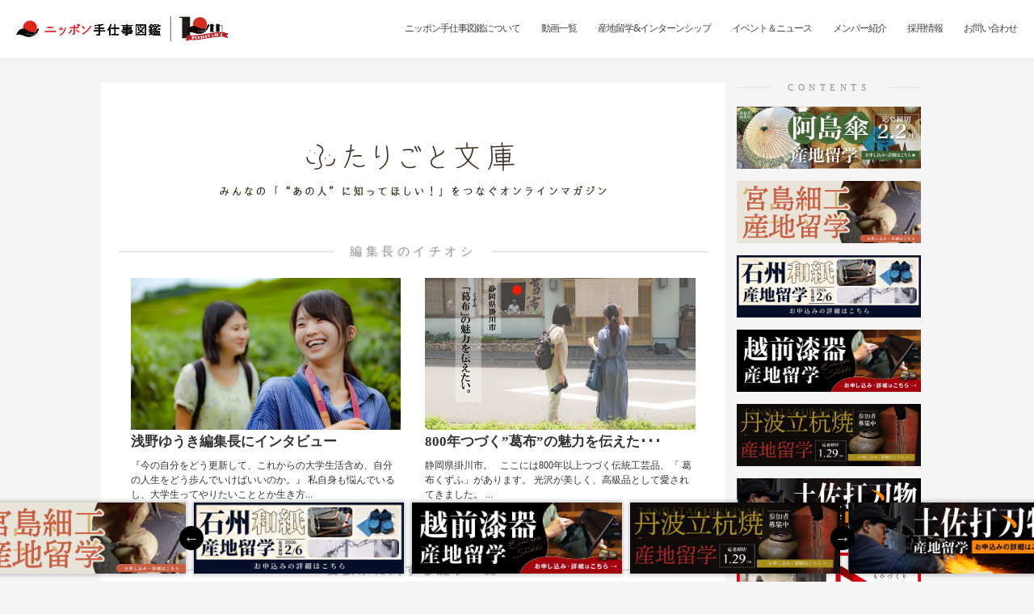

--- FILE ---
content_type: text/html; charset=UTF-8
request_url: https://nippon-teshigoto.jp/tag/%E6%84%9B%E5%AA%9B%E7%9C%8C
body_size: 15189
content:
<!DOCTYPE html><html lang="ja"><head prefix="og: http://ogp.me/ns# fb: http://ogp.me/ns/fb# article: http://ogp.me/ns/article#"><meta charset="UTF-8"><title>愛媛県 | ニッポン手仕事図鑑</title><style>img:is([sizes="auto" i], [sizes^="auto," i]) { contain-intrinsic-size: 3000px 1500px }</style><meta name="robots" content="noindex, max-snippet:-1, max-image-preview:large, max-video-preview:-1" /><link rel="canonical" href="https://nippon-teshigoto.jp/tag/%e6%84%9b%e5%aa%9b%e7%9c%8c" /><meta name="generator" content="All in One SEO (AIOSEO) 4.8.5" /> <script type="application/ld+json" class="aioseo-schema">{"@context":"https:\/\/schema.org","@graph":[{"@type":"BreadcrumbList","@id":"https:\/\/nippon-teshigoto.jp\/tag\/%E6%84%9B%E5%AA%9B%E7%9C%8C#breadcrumblist","itemListElement":[{"@type":"ListItem","@id":"https:\/\/nippon-teshigoto.jp#listItem","position":1,"name":"Home","item":"https:\/\/nippon-teshigoto.jp","nextItem":{"@type":"ListItem","@id":"https:\/\/nippon-teshigoto.jp\/tag\/%e6%84%9b%e5%aa%9b%e7%9c%8c#listItem","name":"\u611b\u5a9b\u770c"}},{"@type":"ListItem","@id":"https:\/\/nippon-teshigoto.jp\/tag\/%e6%84%9b%e5%aa%9b%e7%9c%8c#listItem","position":2,"name":"\u611b\u5a9b\u770c","previousItem":{"@type":"ListItem","@id":"https:\/\/nippon-teshigoto.jp#listItem","name":"Home"}}]},{"@type":"CollectionPage","@id":"https:\/\/nippon-teshigoto.jp\/tag\/%E6%84%9B%E5%AA%9B%E7%9C%8C#collectionpage","url":"https:\/\/nippon-teshigoto.jp\/tag\/%E6%84%9B%E5%AA%9B%E7%9C%8C","name":"\u611b\u5a9b\u770c | \u30cb\u30c3\u30dd\u30f3\u624b\u4ed5\u4e8b\u56f3\u9451","inLanguage":"ja","isPartOf":{"@id":"https:\/\/nippon-teshigoto.jp\/#website"},"breadcrumb":{"@id":"https:\/\/nippon-teshigoto.jp\/tag\/%E6%84%9B%E5%AA%9B%E7%9C%8C#breadcrumblist"}},{"@type":"Organization","@id":"https:\/\/nippon-teshigoto.jp\/#organization","name":"\u30cb\u30c3\u30dd\u30f3\u624b\u4ed5\u4e8b\u56f3\u9451","description":"\u30cb\u30c3\u30dd\u30f3\u624b\u4ed5\u4e8b\u56f3\u9451\u306f\u3001\u65e5\u672c\u304c\u8a87\u308b\u6587\u5316\u3084\u8077\u4eba\u6280\u3092\u52d5\u753b\u3067\u7d39\u4ecb\u3057\u3066\u3044\u304f\u52d5\u753b\u30e1\u30c7\u30a3\u30a2\u3067\u3059","url":"https:\/\/nippon-teshigoto.jp\/"},{"@type":"WebSite","@id":"https:\/\/nippon-teshigoto.jp\/#website","url":"https:\/\/nippon-teshigoto.jp\/","name":"\u30cb\u30c3\u30dd\u30f3\u624b\u4ed5\u4e8b\u56f3\u9451","description":"\u30cb\u30c3\u30dd\u30f3\u624b\u4ed5\u4e8b\u56f3\u9451\u306f\u3001\u65e5\u672c\u304c\u8a87\u308b\u6587\u5316\u3084\u8077\u4eba\u6280\u3092\u52d5\u753b\u3067\u7d39\u4ecb\u3057\u3066\u3044\u304f\u52d5\u753b\u30e1\u30c7\u30a3\u30a2\u3067\u3059","inLanguage":"ja","publisher":{"@id":"https:\/\/nippon-teshigoto.jp\/#organization"}}]}</script> <link rel='dns-prefetch' href='//stats.wp.com' /><link rel="alternate" type="application/rss+xml" title="ニッポン手仕事図鑑 &raquo; フィード" href="https://nippon-teshigoto.jp/feed" /><link rel="alternate" type="application/rss+xml" title="ニッポン手仕事図鑑 &raquo; コメントフィード" href="https://nippon-teshigoto.jp/comments/feed" /><link rel="alternate" type="application/rss+xml" title="ニッポン手仕事図鑑 &raquo; 愛媛県 タグのフィード" href="https://nippon-teshigoto.jp/tag/%e6%84%9b%e5%aa%9b%e7%9c%8c/feed" /><link rel='stylesheet' id='wp-block-library-css' href='https://nippon-teshigoto.jp/wp-includes/css/dist/block-library/style.min.css?ver=697cd4d52ce7662d08e4a61e97941b9b' type='text/css' media='all' /><style id='classic-theme-styles-inline-css' type='text/css'>/*! This file is auto-generated */
.wp-block-button__link{color:#fff;background-color:#32373c;border-radius:9999px;box-shadow:none;text-decoration:none;padding:calc(.667em + 2px) calc(1.333em + 2px);font-size:1.125em}.wp-block-file__button{background:#32373c;color:#fff;text-decoration:none}</style><link rel='stylesheet' id='mediaelement-css' href='https://nippon-teshigoto.jp/wp-includes/js/mediaelement/mediaelementplayer-legacy.min.css?ver=4.2.17' type='text/css' media='all' /><link rel='stylesheet' id='wp-mediaelement-css' href='https://nippon-teshigoto.jp/wp-includes/js/mediaelement/wp-mediaelement.min.css?ver=697cd4d52ce7662d08e4a61e97941b9b' type='text/css' media='all' /><style id='jetpack-sharing-buttons-style-inline-css' type='text/css'>.jetpack-sharing-buttons__services-list{display:flex;flex-direction:row;flex-wrap:wrap;gap:0;list-style-type:none;margin:5px;padding:0}.jetpack-sharing-buttons__services-list.has-small-icon-size{font-size:12px}.jetpack-sharing-buttons__services-list.has-normal-icon-size{font-size:16px}.jetpack-sharing-buttons__services-list.has-large-icon-size{font-size:24px}.jetpack-sharing-buttons__services-list.has-huge-icon-size{font-size:36px}@media print{.jetpack-sharing-buttons__services-list{display:none!important}}.editor-styles-wrapper .wp-block-jetpack-sharing-buttons{gap:0;padding-inline-start:0}ul.jetpack-sharing-buttons__services-list.has-background{padding:1.25em 2.375em}</style><style id='global-styles-inline-css' type='text/css'>:root{--wp--preset--aspect-ratio--square: 1;--wp--preset--aspect-ratio--4-3: 4/3;--wp--preset--aspect-ratio--3-4: 3/4;--wp--preset--aspect-ratio--3-2: 3/2;--wp--preset--aspect-ratio--2-3: 2/3;--wp--preset--aspect-ratio--16-9: 16/9;--wp--preset--aspect-ratio--9-16: 9/16;--wp--preset--color--black: #000000;--wp--preset--color--cyan-bluish-gray: #abb8c3;--wp--preset--color--white: #ffffff;--wp--preset--color--pale-pink: #f78da7;--wp--preset--color--vivid-red: #cf2e2e;--wp--preset--color--luminous-vivid-orange: #ff6900;--wp--preset--color--luminous-vivid-amber: #fcb900;--wp--preset--color--light-green-cyan: #7bdcb5;--wp--preset--color--vivid-green-cyan: #00d084;--wp--preset--color--pale-cyan-blue: #8ed1fc;--wp--preset--color--vivid-cyan-blue: #0693e3;--wp--preset--color--vivid-purple: #9b51e0;--wp--preset--gradient--vivid-cyan-blue-to-vivid-purple: linear-gradient(135deg,rgba(6,147,227,1) 0%,rgb(155,81,224) 100%);--wp--preset--gradient--light-green-cyan-to-vivid-green-cyan: linear-gradient(135deg,rgb(122,220,180) 0%,rgb(0,208,130) 100%);--wp--preset--gradient--luminous-vivid-amber-to-luminous-vivid-orange: linear-gradient(135deg,rgba(252,185,0,1) 0%,rgba(255,105,0,1) 100%);--wp--preset--gradient--luminous-vivid-orange-to-vivid-red: linear-gradient(135deg,rgba(255,105,0,1) 0%,rgb(207,46,46) 100%);--wp--preset--gradient--very-light-gray-to-cyan-bluish-gray: linear-gradient(135deg,rgb(238,238,238) 0%,rgb(169,184,195) 100%);--wp--preset--gradient--cool-to-warm-spectrum: linear-gradient(135deg,rgb(74,234,220) 0%,rgb(151,120,209) 20%,rgb(207,42,186) 40%,rgb(238,44,130) 60%,rgb(251,105,98) 80%,rgb(254,248,76) 100%);--wp--preset--gradient--blush-light-purple: linear-gradient(135deg,rgb(255,206,236) 0%,rgb(152,150,240) 100%);--wp--preset--gradient--blush-bordeaux: linear-gradient(135deg,rgb(254,205,165) 0%,rgb(254,45,45) 50%,rgb(107,0,62) 100%);--wp--preset--gradient--luminous-dusk: linear-gradient(135deg,rgb(255,203,112) 0%,rgb(199,81,192) 50%,rgb(65,88,208) 100%);--wp--preset--gradient--pale-ocean: linear-gradient(135deg,rgb(255,245,203) 0%,rgb(182,227,212) 50%,rgb(51,167,181) 100%);--wp--preset--gradient--electric-grass: linear-gradient(135deg,rgb(202,248,128) 0%,rgb(113,206,126) 100%);--wp--preset--gradient--midnight: linear-gradient(135deg,rgb(2,3,129) 0%,rgb(40,116,252) 100%);--wp--preset--font-size--small: 13px;--wp--preset--font-size--medium: 20px;--wp--preset--font-size--large: 36px;--wp--preset--font-size--x-large: 42px;--wp--preset--spacing--20: 0.44rem;--wp--preset--spacing--30: 0.67rem;--wp--preset--spacing--40: 1rem;--wp--preset--spacing--50: 1.5rem;--wp--preset--spacing--60: 2.25rem;--wp--preset--spacing--70: 3.38rem;--wp--preset--spacing--80: 5.06rem;--wp--preset--shadow--natural: 6px 6px 9px rgba(0, 0, 0, 0.2);--wp--preset--shadow--deep: 12px 12px 50px rgba(0, 0, 0, 0.4);--wp--preset--shadow--sharp: 6px 6px 0px rgba(0, 0, 0, 0.2);--wp--preset--shadow--outlined: 6px 6px 0px -3px rgba(255, 255, 255, 1), 6px 6px rgba(0, 0, 0, 1);--wp--preset--shadow--crisp: 6px 6px 0px rgba(0, 0, 0, 1);}:where(.is-layout-flex){gap: 0.5em;}:where(.is-layout-grid){gap: 0.5em;}body .is-layout-flex{display: flex;}.is-layout-flex{flex-wrap: wrap;align-items: center;}.is-layout-flex > :is(*, div){margin: 0;}body .is-layout-grid{display: grid;}.is-layout-grid > :is(*, div){margin: 0;}:where(.wp-block-columns.is-layout-flex){gap: 2em;}:where(.wp-block-columns.is-layout-grid){gap: 2em;}:where(.wp-block-post-template.is-layout-flex){gap: 1.25em;}:where(.wp-block-post-template.is-layout-grid){gap: 1.25em;}.has-black-color{color: var(--wp--preset--color--black) !important;}.has-cyan-bluish-gray-color{color: var(--wp--preset--color--cyan-bluish-gray) !important;}.has-white-color{color: var(--wp--preset--color--white) !important;}.has-pale-pink-color{color: var(--wp--preset--color--pale-pink) !important;}.has-vivid-red-color{color: var(--wp--preset--color--vivid-red) !important;}.has-luminous-vivid-orange-color{color: var(--wp--preset--color--luminous-vivid-orange) !important;}.has-luminous-vivid-amber-color{color: var(--wp--preset--color--luminous-vivid-amber) !important;}.has-light-green-cyan-color{color: var(--wp--preset--color--light-green-cyan) !important;}.has-vivid-green-cyan-color{color: var(--wp--preset--color--vivid-green-cyan) !important;}.has-pale-cyan-blue-color{color: var(--wp--preset--color--pale-cyan-blue) !important;}.has-vivid-cyan-blue-color{color: var(--wp--preset--color--vivid-cyan-blue) !important;}.has-vivid-purple-color{color: var(--wp--preset--color--vivid-purple) !important;}.has-black-background-color{background-color: var(--wp--preset--color--black) !important;}.has-cyan-bluish-gray-background-color{background-color: var(--wp--preset--color--cyan-bluish-gray) !important;}.has-white-background-color{background-color: var(--wp--preset--color--white) !important;}.has-pale-pink-background-color{background-color: var(--wp--preset--color--pale-pink) !important;}.has-vivid-red-background-color{background-color: var(--wp--preset--color--vivid-red) !important;}.has-luminous-vivid-orange-background-color{background-color: var(--wp--preset--color--luminous-vivid-orange) !important;}.has-luminous-vivid-amber-background-color{background-color: var(--wp--preset--color--luminous-vivid-amber) !important;}.has-light-green-cyan-background-color{background-color: var(--wp--preset--color--light-green-cyan) !important;}.has-vivid-green-cyan-background-color{background-color: var(--wp--preset--color--vivid-green-cyan) !important;}.has-pale-cyan-blue-background-color{background-color: var(--wp--preset--color--pale-cyan-blue) !important;}.has-vivid-cyan-blue-background-color{background-color: var(--wp--preset--color--vivid-cyan-blue) !important;}.has-vivid-purple-background-color{background-color: var(--wp--preset--color--vivid-purple) !important;}.has-black-border-color{border-color: var(--wp--preset--color--black) !important;}.has-cyan-bluish-gray-border-color{border-color: var(--wp--preset--color--cyan-bluish-gray) !important;}.has-white-border-color{border-color: var(--wp--preset--color--white) !important;}.has-pale-pink-border-color{border-color: var(--wp--preset--color--pale-pink) !important;}.has-vivid-red-border-color{border-color: var(--wp--preset--color--vivid-red) !important;}.has-luminous-vivid-orange-border-color{border-color: var(--wp--preset--color--luminous-vivid-orange) !important;}.has-luminous-vivid-amber-border-color{border-color: var(--wp--preset--color--luminous-vivid-amber) !important;}.has-light-green-cyan-border-color{border-color: var(--wp--preset--color--light-green-cyan) !important;}.has-vivid-green-cyan-border-color{border-color: var(--wp--preset--color--vivid-green-cyan) !important;}.has-pale-cyan-blue-border-color{border-color: var(--wp--preset--color--pale-cyan-blue) !important;}.has-vivid-cyan-blue-border-color{border-color: var(--wp--preset--color--vivid-cyan-blue) !important;}.has-vivid-purple-border-color{border-color: var(--wp--preset--color--vivid-purple) !important;}.has-vivid-cyan-blue-to-vivid-purple-gradient-background{background: var(--wp--preset--gradient--vivid-cyan-blue-to-vivid-purple) !important;}.has-light-green-cyan-to-vivid-green-cyan-gradient-background{background: var(--wp--preset--gradient--light-green-cyan-to-vivid-green-cyan) !important;}.has-luminous-vivid-amber-to-luminous-vivid-orange-gradient-background{background: var(--wp--preset--gradient--luminous-vivid-amber-to-luminous-vivid-orange) !important;}.has-luminous-vivid-orange-to-vivid-red-gradient-background{background: var(--wp--preset--gradient--luminous-vivid-orange-to-vivid-red) !important;}.has-very-light-gray-to-cyan-bluish-gray-gradient-background{background: var(--wp--preset--gradient--very-light-gray-to-cyan-bluish-gray) !important;}.has-cool-to-warm-spectrum-gradient-background{background: var(--wp--preset--gradient--cool-to-warm-spectrum) !important;}.has-blush-light-purple-gradient-background{background: var(--wp--preset--gradient--blush-light-purple) !important;}.has-blush-bordeaux-gradient-background{background: var(--wp--preset--gradient--blush-bordeaux) !important;}.has-luminous-dusk-gradient-background{background: var(--wp--preset--gradient--luminous-dusk) !important;}.has-pale-ocean-gradient-background{background: var(--wp--preset--gradient--pale-ocean) !important;}.has-electric-grass-gradient-background{background: var(--wp--preset--gradient--electric-grass) !important;}.has-midnight-gradient-background{background: var(--wp--preset--gradient--midnight) !important;}.has-small-font-size{font-size: var(--wp--preset--font-size--small) !important;}.has-medium-font-size{font-size: var(--wp--preset--font-size--medium) !important;}.has-large-font-size{font-size: var(--wp--preset--font-size--large) !important;}.has-x-large-font-size{font-size: var(--wp--preset--font-size--x-large) !important;}
:where(.wp-block-post-template.is-layout-flex){gap: 1.25em;}:where(.wp-block-post-template.is-layout-grid){gap: 1.25em;}
:where(.wp-block-columns.is-layout-flex){gap: 2em;}:where(.wp-block-columns.is-layout-grid){gap: 2em;}
:root :where(.wp-block-pullquote){font-size: 1.5em;line-height: 1.6;}</style><link rel='stylesheet' id='contact-form-7-css' href='https://nippon-teshigoto.jp/wp-content/cache/autoptimize/css/autoptimize_single_64ac31699f5326cb3c76122498b76f66.css?ver=6.1.1' type='text/css' media='all' /><link rel='stylesheet' id='cf7msm_styles-css' href='https://nippon-teshigoto.jp/wp-content/cache/autoptimize/css/autoptimize_single_255808f5804c919ad0279a5bb3e9577e.css?ver=4.4.2' type='text/css' media='all' /><link rel='stylesheet' id='wp-pagenavi-css' href='https://nippon-teshigoto.jp/wp-content/cache/autoptimize/css/autoptimize_single_73d29ecb3ae4eb2b78712fab3a46d32d.css?ver=2.70' type='text/css' media='all' /> <script type="text/javascript" src="https://nippon-teshigoto.jp/wp-includes/js/jquery/jquery.min.js?ver=3.7.1" id="jquery-core-js"></script> <script type="text/javascript" src="https://nippon-teshigoto.jp/wp-includes/js/jquery/jquery-migrate.min.js?ver=3.4.1" id="jquery-migrate-js"></script> <link rel="https://api.w.org/" href="https://nippon-teshigoto.jp/wp-json/" /><link rel="alternate" title="JSON" type="application/json" href="https://nippon-teshigoto.jp/wp-json/wp/v2/tags/168" /><link rel="EditURI" type="application/rsd+xml" title="RSD" href="https://nippon-teshigoto.jp/xmlrpc.php?rsd" />  <script type="application/ld+json">{
    "@context": "https://schema.org",
    "@type": "Organization",
    "name": "株式会社ニッポン手仕事図鑑",
    "url": "https://nippon-teshigoto.jp/",
    "logo": "https://nippon-teshigoto.jp/wp-content/uploads/logo_about.png",
    "sameAs": [
        "https://www.facebook.com/teshigotozukan/",
        "https://twitter.com/nipponteshigoto",
        "https://www.instagram.com/nippon_teshigotozukan",
        "https://www.youtube.com/channel/UClxNsCMCLEyNnFl46ASTyVw"
    ]
}</script> <script type="application/ld+json">{
    "@context": "https://schema.org",
    "@type": "WebSite",
    "name": "ニッポン手仕事図鑑",
    "alternateName": "",
    "url": "https://nippon-teshigoto.jp/"
}</script> <style>img#wpstats{display:none}</style><style type="text/css">.recentcomments a{display:inline !important;padding:0 !important;margin:0 !important;}</style><meta name="format-detection" content="telephone=no"><meta property="fb:app_id" content="353722018376577" /><meta property="og:type" content="website" /><meta name="twitter:card" content="summary"><meta property="og:title"
 content="内子町の人たちとつくる「内子あでカワプロジェクト」｜ニッポン手仕事図鑑" /><meta property="og:url" content="https://nippon-teshigoto.jp/blog-archive/20170913" /><meta property="og:image" content="https://nippon-teshigoto.jp/wp-content/uploads/fb.png" /><meta property="og:description"
 content="ニッポン手仕事図鑑は、日本が誇る文化や職人技職人さんのインタビューとともに紹介していく動画で紹介していく動画メディアです。動画だけでなく、伝統工芸の後継者育成インターンシップや商品開発等様々な活動からニッポンの手仕事を繋いでいく活動をしています。" /><meta property="og:site_name" content="ニッポン手仕事図鑑" /><link rel="icon" type="image/png"
 href="https://nippon-teshigoto.jp/wp-content/themes/booked/lib/images/favicon.png"><link rel="shortcut icon" href="https://nippon-teshigoto.jp/wp-content/themes/booked/lib/images/favicon.ico"><link href="https://stackpath.bootstrapcdn.com/bootstrap/3.1.0/css/bootstrap.min.css" rel="stylesheet" media="all"><link rel="stylesheet" href="https://nippon-teshigoto.jp/wp-content/cache/autoptimize/css/autoptimize_single_1a1c2b456628e7caecacab439a758f2c.css" media="all"> <script src="https://ajax.googleapis.com/ajax/libs/jquery/3.3.1/jquery.min.js"></script>  <script src="https://apis.google.com/js/platform.js" async defer>{
		lang: 'ja'
	}</script> <link rel="stylesheet" href="https://nippon-teshigoto.jp/wp-content/cache/autoptimize/css/autoptimize_single_91841e3b0a773c4cfe7b75ca985b26a6.css">  <script src="https://cdnjs.cloudflare.com/ajax/libs/gsap/2.0.2/TweenMax.min.js"></script> <script>var windowInnerW = $(window).innerWidth();
	$(function() {
		var $mouse = $('.c-mouse');
		var mouseClientX, mouseClientY;
		//mouse motion

		$(window).on('load resize', function() {
			windowInnerW = $(window).innerWidth();
			if (windowInnerW <= 640) {
				$('body').removeClass("w640");
			} else {
				$('body').addClass("w640");
			}
		});

		$('iframe').on('load', function() {
			$(this).contents().on('load', $('.c-mouse').addClass("popup-hide"));
			if ($('#lightboxSingle').length) {
				$('.c-mouse.popup-hide').hide();
			}
		});

		$(window).on('mousemove', function(e) {
			mouseClientX = e.clientX;
			mouseClientY = e.clientY;

			TweenMax.to($mouse, 0.3, {
				css: {
					left: mouseClientX,
					top: mouseClientY
				}
			});
		});
		$('a,input[type="submit"],input[type="button"]').hover(function() {
			$('.c-mouse').addClass('c-mouse--large');
		}, function() {
			$('.c-mouse').removeClass('c-mouse--large');
		});
	});</script>  <script src="https://cdnjs.cloudflare.com/ajax/libs/jquery.matchHeight/0.7.2/jquery.matchHeight-min.js"></script> <script>$(function() {
		$('.category-movies .city_height').matchHeight();
	});</script>  <script src="https://cdnjs.cloudflare.com/ajax/libs/jquery.lazyload/1.9.1/jquery.lazyload.min.js"></script> <script>$(function($) {
		$("img.lazyload").lazyload({
			threshold: 1,
			effect: 'fadeIn',
			effect_speed: 3000,
			failure_limit: 1,
		});
	});
	$(function($) {
		$("img.lazyload2").lazyload({
			threshold: 1,
			effect: 'fadeIn',
			effect_speed: 400,
			failure_limit: 1,
		});
	});</script>  <script>(function(i, s, o, g, r, a, m) {
		i['GoogleAnalyticsObject'] = r;
		i[r] = i[r] || function() {
			(i[r].q = i[r].q || []).push(arguments)
		}, i[r].l = 1 * new Date();
		a = s.createElement(o),
			m = s.getElementsByTagName(o)[0];
		a.async = 1;
		a.src = g;
		m.parentNode.insertBefore(a, m)
	})(window, document, 'script', '//www.google-analytics.com/analytics.js', 'ga');

	ga('create', 'UA-57082119-1', 'auto');
	ga('send', 'pageview');</script> 
  <script async src="https://www.googletagmanager.com/gtag/js?id=G-14ZG7K7JSP"></script> <script>window.dataLayer = window.dataLayer || [];

	function gtag() {
		dataLayer.push(arguments);
	}
	gtag('js', new Date());

	gtag('config', 'G-14ZG7K7JSP');</script> <script>$(function() {
		var TopBtn = $('#award2019');
		$(window).scroll(function() {
			var docH = $(document).height();
			var winH = $(window).height();
			if ($(this).scrollTop() > 15 && $(this).scrollTop() < ( docH - winH - 15 ) ) {
				TopBtn.addClass('visible');
			} else {
				TopBtn.removeClass('visible');
			}
		});
		$('input.no-copy').on("copy", function() {
			return false;
		});
		$('input.no-paste').on("paste", function() {
			return false;
		});
	});</script> <script>$(function() {
		$('#capability a[href^="#"]').click(function() {
			let speed = 500;
			let href = $(this).attr("href");
			let target = $(href == "#" || href == "" ? 'html' : href);
			let position = target.offset().top;
			$("html, body").animate({
				scrollTop: position
			}, speed, "swing");
			return false;
		});
	});</script> <title>愛媛県 | ニッポン手仕事図鑑</title><style>img:is([sizes="auto" i], [sizes^="auto," i]) { contain-intrinsic-size: 3000px 1500px }</style><meta name="robots" content="noindex, max-snippet:-1, max-image-preview:large, max-video-preview:-1" /><link rel="canonical" href="https://nippon-teshigoto.jp/tag/%e6%84%9b%e5%aa%9b%e7%9c%8c" /><meta name="generator" content="All in One SEO (AIOSEO) 4.8.5" /> <script type="application/ld+json" class="aioseo-schema">{"@context":"https:\/\/schema.org","@graph":[{"@type":"BreadcrumbList","@id":"https:\/\/nippon-teshigoto.jp\/tag\/%E6%84%9B%E5%AA%9B%E7%9C%8C#breadcrumblist","itemListElement":[{"@type":"ListItem","@id":"https:\/\/nippon-teshigoto.jp#listItem","position":1,"name":"Home","item":"https:\/\/nippon-teshigoto.jp","nextItem":{"@type":"ListItem","@id":"https:\/\/nippon-teshigoto.jp\/tag\/%e6%84%9b%e5%aa%9b%e7%9c%8c#listItem","name":"\u611b\u5a9b\u770c"}},{"@type":"ListItem","@id":"https:\/\/nippon-teshigoto.jp\/tag\/%e6%84%9b%e5%aa%9b%e7%9c%8c#listItem","position":2,"name":"\u611b\u5a9b\u770c","previousItem":{"@type":"ListItem","@id":"https:\/\/nippon-teshigoto.jp#listItem","name":"Home"}}]},{"@type":"CollectionPage","@id":"https:\/\/nippon-teshigoto.jp\/tag\/%E6%84%9B%E5%AA%9B%E7%9C%8C#collectionpage","url":"https:\/\/nippon-teshigoto.jp\/tag\/%E6%84%9B%E5%AA%9B%E7%9C%8C","name":"\u611b\u5a9b\u770c | \u30cb\u30c3\u30dd\u30f3\u624b\u4ed5\u4e8b\u56f3\u9451","inLanguage":"ja","isPartOf":{"@id":"https:\/\/nippon-teshigoto.jp\/#website"},"breadcrumb":{"@id":"https:\/\/nippon-teshigoto.jp\/tag\/%E6%84%9B%E5%AA%9B%E7%9C%8C#breadcrumblist"}},{"@type":"Organization","@id":"https:\/\/nippon-teshigoto.jp\/#organization","name":"\u30cb\u30c3\u30dd\u30f3\u624b\u4ed5\u4e8b\u56f3\u9451","description":"\u30cb\u30c3\u30dd\u30f3\u624b\u4ed5\u4e8b\u56f3\u9451\u306f\u3001\u65e5\u672c\u304c\u8a87\u308b\u6587\u5316\u3084\u8077\u4eba\u6280\u3092\u52d5\u753b\u3067\u7d39\u4ecb\u3057\u3066\u3044\u304f\u52d5\u753b\u30e1\u30c7\u30a3\u30a2\u3067\u3059","url":"https:\/\/nippon-teshigoto.jp\/"},{"@type":"WebSite","@id":"https:\/\/nippon-teshigoto.jp\/#website","url":"https:\/\/nippon-teshigoto.jp\/","name":"\u30cb\u30c3\u30dd\u30f3\u624b\u4ed5\u4e8b\u56f3\u9451","description":"\u30cb\u30c3\u30dd\u30f3\u624b\u4ed5\u4e8b\u56f3\u9451\u306f\u3001\u65e5\u672c\u304c\u8a87\u308b\u6587\u5316\u3084\u8077\u4eba\u6280\u3092\u52d5\u753b\u3067\u7d39\u4ecb\u3057\u3066\u3044\u304f\u52d5\u753b\u30e1\u30c7\u30a3\u30a2\u3067\u3059","inLanguage":"ja","publisher":{"@id":"https:\/\/nippon-teshigoto.jp\/#organization"}}]}</script> <link rel='dns-prefetch' href='//stats.wp.com' /><link rel="alternate" type="application/rss+xml" title="ニッポン手仕事図鑑 &raquo; フィード" href="https://nippon-teshigoto.jp/feed" /><link rel="alternate" type="application/rss+xml" title="ニッポン手仕事図鑑 &raquo; コメントフィード" href="https://nippon-teshigoto.jp/comments/feed" /><link rel="alternate" type="application/rss+xml" title="ニッポン手仕事図鑑 &raquo; 愛媛県 タグのフィード" href="https://nippon-teshigoto.jp/tag/%e6%84%9b%e5%aa%9b%e7%9c%8c/feed" /><link rel="https://api.w.org/" href="https://nippon-teshigoto.jp/wp-json/" /><link rel="alternate" title="JSON" type="application/json" href="https://nippon-teshigoto.jp/wp-json/wp/v2/tags/168" /><link rel="EditURI" type="application/rsd+xml" title="RSD" href="https://nippon-teshigoto.jp/xmlrpc.php?rsd" />  <script type="application/ld+json">{
    "@context": "https://schema.org",
    "@type": "Organization",
    "name": "株式会社ニッポン手仕事図鑑",
    "url": "https://nippon-teshigoto.jp/",
    "logo": "https://nippon-teshigoto.jp/wp-content/uploads/logo_about.png",
    "sameAs": [
        "https://www.facebook.com/teshigotozukan/",
        "https://twitter.com/nipponteshigoto",
        "https://www.instagram.com/nippon_teshigotozukan",
        "https://www.youtube.com/channel/UClxNsCMCLEyNnFl46ASTyVw"
    ]
}</script> <script type="application/ld+json">{
    "@context": "https://schema.org",
    "@type": "WebSite",
    "name": "ニッポン手仕事図鑑",
    "alternateName": "",
    "url": "https://nippon-teshigoto.jp/"
}</script> <style>img#wpstats{display:none}</style><style type="text/css">.recentcomments a{display:inline !important;padding:0 !important;margin:0 !important;}</style><link rel="stylesheet" href="https://nippon-teshigoto.jp/wp-content/cache/autoptimize/css/autoptimize_single_04e7b848c3ba88efbd590a7198a238a1.css" /><link rel="stylesheet" href="https://nippon-teshigoto.jp/wp-content/cache/autoptimize/css/autoptimize_single_f9faba678c4d6dcfdde69e5b11b37a2e.css" /> <script src="//nippon-teshigoto.jp/wp-content/themes/booked/lib/js/slick.min.js"></script> <script>jQuery(function() {
		if ($('.intern_entry').find('.mw_wp_form_input').length) {} else if ($('.intern_entry').find(
				'.mw_wp_form_confirm').length) {} else {
			$('.intern-banner').addClass('slide-ver');
			$('.title-new-content').addClass('slide-ver');

			function checkBreakPoint() {
				var w = $(window).width();
				if (w <= 767) {
					jQuery('.intern-banner').not('.slick-initialized').slick({
						autoplay: true,
						autoplaySpeed: 5000,
						arrows: true
					});
				} else {
					jQuery('.intern-banner.slick-initialized').slick('unslick');
				}
			}
			// ウインドウがリサイズする度にチェック
			jQuery(window).resize(function() {
				checkBreakPoint();
			});
			// 初回チェック
			checkBreakPoint();
		}
		// fix-bannerをスライダー化 
		jQuery('#award2019').slick({
			autoplay: true,
			autoplaySpeed: 5000,
			arrows: true,
			initialSlide: 3,
			infinity: true,
		});
	});</script>  <script>jQuery(function() {
				jQuery('.slider_thum').slick({
					arrows: false,
					asNavFor: '.slider_nav',
					// asNavFor: $('.slider_thum').next(),
				});
				jQuery('.slider_nav').slick({
					asNavFor: '.slider_thum',
					// asNavFor: $('.slider_nav').prev(),
					focusOnSelect: true,
					slidesToShow: 5,
					slidesToScroll: 1,
					centerMode: true,
					responsive: [{
						breakpoint: 500,
						settings: {
							slidesToShow: 3,
						},
					}, ],
				});


			});</script> </head><body class="archive tag tag-168 wp-theme-booked"><div class="c-mouse"><div class="c-mouse__dot"></div></div><div id="wrapper"><div id="header_wrapper"><div id="header" class="container row"><h1 class="header_logo"> <a href="https://nippon-teshigoto.jp/"> <img src="https://nippon-teshigoto.jp/wp-content/themes/booked/lib/images/10thlogo.svg"
 alt="ニッポン手仕事図鑑　日本が誇る文化や職人技を動画で残していきたい" /> </a></h1><div class="cf header_nav"><div id="gnavi"><ul id="dropdown"><li class="dropdownMain"> <a href="#" class="visible-xs gnavi_icon"><img alt=""
 src="https://nippon-teshigoto.jp/wp-content/themes/booked/lib/images/gnavi_icon.png"></a><ul id="dropdown_menu"><li><a href="https://nippon-teshigoto.jp/about">ニッポン手仕事図鑑について</a></li><li><a href="https://nippon-teshigoto.jp/movies">職人動画一覧</a><ul id="dropdown_sub_menu"><li><a href="https://nippon-teshigoto.jp/series-list">・手仕事一覧から探す</a></li><li><a href="https://nippon-teshigoto.jp/location-list">・地域一覧から探す</a></li></ul></li><li><a href="https://nippon-teshigoto.jp/news_event/intern_list">産地留学&インターンシップ</a></li><li><a href="https://nippon-teshigoto.jp/news_event">イベント＆ニュース</a></li><li><a href="https://nippon-teshigoto.jp/recruit">採用情報</a></li><li><a href="https://nippon-teshigoto.jp/members">メンバー紹介</a></li><li><a href="https://nippon-teshigoto.jp/about#produce">運営会社について</a></li><li><a href="https://nippon-teshigoto.jp/support-center">お問い合わせ</a><ul id="dropdown_sub_menu"><li><a href="https://nippon-teshigoto.jp/support-center">・自治体企業</a></li><li><a href="https://nippon-teshigoto.jp/contact">・一般のお問い合わせ</a></li></ul></li><li class="inline-flex"><a
 href="https://nippon-teshigoto.jp/site_map">サイトマップ</a><span>/</span><a
 href="https://nippon-teshigoto.jp/privacy">個人情報保護方針</a></li></ul></li></ul></div><ol class="cf hidden-xs sub_menu"><li><a href="https://nippon-teshigoto.jp/about">ニッポン手仕事図鑑について</a></li><li><a href="https://nippon-teshigoto.jp/movies">動画一覧</a></li><li><a href="https://nippon-teshigoto.jp/news_event/intern_list">産地留学&インターンシップ</a></li><li><a href="https://nippon-teshigoto.jp/news_event">イベント＆ニュース</a></li><li><a href="https://nippon-teshigoto.jp/members">メンバー紹介</a></li><li><a href="https://nippon-teshigoto.jp/recruit">採用情報</a></li><li><a href="https://nippon-teshigoto.jp/support-center">お問い合わせ</a></li></ol></div></div></div><div id="award2019" class="fixed show_pc fixed-banner_slider"> <a class="fixed-banner mt5" href="https://nippon-teshigoto.jp/ajimagasa_form"> <img src="https://nippon-teshigoto.jp/wp-content/themes/booked/img/ajimagasa_banner.jpg" alt="阿島傘 産地留学！美大芸大就活にお勧め"> </a> <a class="fixed-banner mt5" href="https://nippon-teshigoto.jp/miyajimazaiku_form"> <img src="https://nippon-teshigoto.jp/wp-content/themes/booked/img/miyajimazaiku_banner.jpg" alt="宮島細工 産地留学！美大芸大就活にお勧め"> </a> <a class="fixed-banner mt5" href="https://nippon-teshigoto.jp/sekisyu_washi_form"> <img alt="石州和紙 産地留学！美大芸大就活にお勧め" src="https://nippon-teshigoto.jp/wp-content/themes/booked/img/sekisyu_washi_banner.jpg"> </a> <a class="fixed-banner mt5" href="https://nippon-teshigoto.jp/echizen_shikki_form"> <img alt="越前漆器 産地留学！美大芸大就活にお勧め" src="https://nippon-teshigoto.jp/wp-content/themes/booked/img/echizen_shikki_banner.jpg"> </a> <a class="fixed-banner mt5" href="https://nippon-teshigoto.jp/tanbatachikuiyaki_form"> <img alt="丹波立杭焼 産地留学！美大芸大就活にお勧め" src="https://nippon-teshigoto.jp/wp-content/themes/booked/img/tanbatachikuiyaki_banner.jpg"> </a> <a class="fixed-banner mt5" href="https://nippon-teshigoto.jp/tosauchihamono_form"> <img alt="土佐打刃物 産地留学！美大芸大就活にお勧め" src="https://nippon-teshigoto.jp/wp-content/themes/booked/img/tosauchihamono_banner.jpg"> </a> </a></div></div><div id="content" class="container"><div id="blog" class="row"><div class="col-sm-9 col-xs-12 mb20 blog_inner" style="padding: 0 5%;"><div class="mt20 row spd10"><div class="row"><div class="col-sm-12 col-xs-12"><h2 class="hutarigoto_h2"><img alt="ふたりごと文庫 みんなの「”あの人”に知ってほしい！」をつなぐオンラインマガジン" src="https://nippon-teshigoto.jp/wp-content/themes/booked/lib/images/header_bunko.png" class="show_pc"><img alt="ふたりごと文庫 みんなの「”あの人”に知ってほしい！」をつなぐオンラインマガジン" src="https://nippon-teshigoto.jp/wp-content/themes/booked/lib/images/header_bunko_sp.png" class="show_sp"></h2></div></div><div class="row"><h3 class="toptitle"><span class="">編集長のイチオシ</span></h3><div class="col-sm-6 col-xs-12"><div class="futarigoto_choices"><div class=""><div class=""><dl><dt><p><a class="" href="https://nippon-teshigoto.jp/blog-archive/yuki-asano"><img width="5615" height="3159" src="https://nippon-teshigoto.jp/wp-content/uploads/あさのアイキャッチ.jpg" class="attachment-post-thumbnail size-post-thumbnail wp-post-image" alt="" decoding="async" loading="lazy" srcset="https://nippon-teshigoto.jp/wp-content/uploads/あさのアイキャッチ.jpg 5615w, https://nippon-teshigoto.jp/wp-content/uploads/あさのアイキャッチ-300x169.jpg 300w, https://nippon-teshigoto.jp/wp-content/uploads/あさのアイキャッチ-1024x576.jpg 1024w" sizes="auto, (max-width: 5615px) 100vw, 5615px" /></a></p></dt><dd class="city"><p><span>浅野ゆうき編集長にインタビュー</span> 『今の自分をどう更新して、これからの大学生活含め、自分の人生をどう歩んでいけばいいのか。』  私自身も悩んでいるし、大学生ってやりたいこととか生き方...</p><p class="a_tag"></p></dd></dl></div></div></div></div><div class="col-sm-6 col-xs-12"><div class="futarigoto_choices"><div class=""><div class=""><dl><dt><p><a class="" href="https://nippon-teshigoto.jp/blog-archive/20181018"><img width="1022" height="575" src="https://nippon-teshigoto.jp/wp-content/uploads/kakegawamatome_icatch.png" class="attachment-post-thumbnail size-post-thumbnail wp-post-image" alt="" decoding="async" loading="lazy" srcset="https://nippon-teshigoto.jp/wp-content/uploads/kakegawamatome_icatch.png 1022w, https://nippon-teshigoto.jp/wp-content/uploads/kakegawamatome_icatch-300x169.png 300w" sizes="auto, (max-width: 1022px) 100vw, 1022px" /></a></p></dt><dd class="city"><p><span>800年つづく”葛布”の魅力を伝えた･･･</span> 静岡県掛川市。  &nbsp;
ここには800年以上つづく伝統工芸品、「 葛布くずふ」があります。
光沢が美しく、高級品として愛されてきました。
...</p><p class="a_tag"><a href="https://nippon-teshigoto.jp/tag/%e9%9d%99%e5%b2%a1%e7%9c%8c" rel="tag">静岡県</a>&nbsp;<a href="https://nippon-teshigoto.jp/tag/%e6%89%8b%e4%bb%95%e4%ba%8b" rel="tag">手仕事</a>&nbsp;<a href="https://nippon-teshigoto.jp/tag/%e4%bc%9d%e7%b5%b1%e5%b7%a5%e8%8a%b8" rel="tag">伝統工芸</a>&nbsp;<a href="https://nippon-teshigoto.jp/tag/%e6%8e%9b%e5%b7%9d%e5%b8%82" rel="tag">掛川市</a></p></dd></dl></div></div></div></div></div><h3 class="toptitle"><span class="">愛媛県に関する記事一覧</span></h3><div class="col-sm-12 col-xs-12"><div class=""><div class=""><div class="post_bunko"><dl class="clearfix"><dt class="post_bunko_dt"><p><a class="" href="https://nippon-teshigoto.jp/blog-archive/20170913"><img width="639" height="360" src="https://nippon-teshigoto.jp/wp-content/uploads/simizukana_catch.jpeg" class="attachment-post-thumbnail size-post-thumbnail wp-post-image" alt="" decoding="async" fetchpriority="high" srcset="https://nippon-teshigoto.jp/wp-content/uploads/simizukana_catch.jpeg 639w, https://nippon-teshigoto.jp/wp-content/uploads/simizukana_catch-300x169.jpeg 300w" sizes="(max-width: 639px) 100vw, 639px" /></a></p></dt><dd class="post_bunko_dd city"><p><a class="" href="https://nippon-teshigoto.jp/blog-archive/20170913"><span>内子町の人たちとつくる「内子あでカワ･･･</span> こんにちは！
はじめまして！清水香奈と申します！
「移住しよう！」と思い立ってから４ヵ月。
2015年4月、内子町地域おこし協力隊として
仙台市から四国...</a></p><p class="a_tag"><a href="https://nippon-teshigoto.jp/tag/%e6%84%9b%e5%aa%9b%e7%9c%8c" rel="tag">愛媛県</a>&nbsp;<a href="https://nippon-teshigoto.jp/tag/%e5%86%85%e5%ad%90%e7%94%ba" rel="tag">内子町</a>&nbsp;<a href="https://nippon-teshigoto.jp/tag/%e5%9c%b0%e5%9f%9f%e3%81%8a%e3%81%93%e3%81%97%e5%8d%94%e5%8a%9b%e9%9a%8a" rel="tag">地域おこし協力隊</a>&nbsp;<a href="https://nippon-teshigoto.jp/tag/%e5%9b%9b%e5%9b%bd%e5%9c%b0%e6%96%b9" rel="tag">四国地方</a></p></dd></dl></div></div></div></div></div><div class="pagination"></div><div class="row"><div class="col-sm-12 col-xs-12 mb20"><div class="bunko_asano_box"><div class="cf mb20"><p class="bunko_asano_box_p"><img alt="ふたりごと文庫編集長 浅野有希" src="https://nippon-teshigoto.jp/wp-content/themes/booked/lib/images/img_asano_buko.jpg"</p><dl class="bunko_asano_box_dl cf"><dt class="bunko_asano_box_dt">ふたりごと文庫編集長 <span class="fs18">浅野 有希</span></dt><dd class="bunko_asano_box_dd">産業能率大学3年生。<br>大学2年生の時、ニッポン手仕事図鑑のインターン生として参加し、<br class="show_pc">2周年感謝イベントや期間限定ショップのスタッフとして活動する。<br>現在は「日本の地方の魅力を伝える仕事」に就くため、日々猛勉強中！</dd></dl></div><p class="futarigoto_form_p"><a href="mailto:futarigoto@nippon-teshigoto.jp">ふたりごと文庫にご興味の有る方、記事を書いてみたい方は<br class="show_pc">こちらよりお気軽にご連絡くださいませ。</a></p></div></div></div></div><div class="col-sm-3 col-xs-12 sid_area"><div class="row sid_content"></div><h5 class="sid_title title-new-content"><span>CONTENTS</span></h5><div class="row sid_content"><div class="col-sm-12 col-xs-12"><div class="intern-banner"><p class="mb15 center join-banner"> <a href="https://nippon-teshigoto.jp/ajimagasa_form"> <img src="https://nippon-teshigoto.jp/wp-content/themes/booked/img/ajimagasa_banner.jpg" alt="阿島傘 産地留学！美大芸大就活にお勧め"> </a></p><p class="mb15 center join-banner"> <a href="https://nippon-teshigoto.jp/miyajimazaiku_form"> <img src="https://nippon-teshigoto.jp/wp-content/themes/booked/img/miyajimazaiku_banner.jpg" alt="宮島細工 産地留学！美大芸大就活にお勧め"> </a></p><p class="mb15 center join-banner"> <a href="https://nippon-teshigoto.jp/sekisyu_washi_form"> <img src="https://nippon-teshigoto.jp/wp-content/themes/booked/img/sekisyu_washi_banner.jpg" alt="石州和紙 産地留学！美大芸大就活にお勧め"> </a></p><p class="mb15 center join-banner"> <a href="https://nippon-teshigoto.jp/echizen_shikki_form"> <img src="https://nippon-teshigoto.jp/wp-content/themes/booked/img/echizen_shikki_banner.jpg" alt="越前漆器 産地留学！美大芸大就活にお勧め"> </a></p><p class="mb15 center join-banner"> <a href="https://nippon-teshigoto.jp/tanbatachikuiyaki_form"> <img src="https://nippon-teshigoto.jp/wp-content/themes/booked/img/tanbatachikuiyaki_banner.jpg" alt="丹波立杭焼 産地留学！美大芸大就活にお勧め"> </a></p><p class="mb15 center join-banner"> <a href="https://nippon-teshigoto.jp/tosauchihamono_form"> <img src="https://nippon-teshigoto.jp/wp-content/themes/booked/img/tosauchihamono_banner.jpg" alt="土佐打刃物 産地留学！美大芸大就活にお勧め"> </a></p></div></div></div><div class="row sid_content"><div class="col-sm-12 col-xs-12"><div class="sidebar_bnr"><p class="mb15"><a href="https://nippon-teshigoto.jp/award2024"><img class="show_pc" src="https://nippon-teshigoto.jp/wp-content/themes/booked/lib/images/bun_award2024_PC.jpg" alt="ニッポンものづくりフィルムアワード2024" /><img class="show_sp" src="https://nippon-teshigoto.jp/wp-content/themes/booked/lib/images/bun_award2024_SP.png" alt="ニッポンものづくりフィルムアワード2024" /></a></p><p class="mb15 center"><a href="https://nippon-teshigoto.jp/bar-kobo"><img class="show_pc" alt="職人同志が語り合うオンライン対談番組、Bar KO-BO" src="https://nippon-teshigoto.jp/wp-content/themes/booked/img/banner_barkobo_pc.png"><img class="show_sp" alt="職人同志が語り合うオンライン対談番組、Bar KO-BO" src="https://nippon-teshigoto.jp/wp-content/themes/booked/img/banner_barkobo_sp.png"></a></p><p class="mb15"><a href="https://nippon-teshigoto.jp/airashi"><img class="show_pc" src="https://nippon-teshigoto.jp/wp-content/themes/booked/lib/images/bun_airashi_PC.jpg" alt="あいらし 未来の後継者を応援するフリーペーパー" /><img class="show_sp" src="https://nippon-teshigoto.jp/wp-content/themes/booked/lib/images/bun_airashi_SP.jpg" alt="あいらし 未来の後継者を応援するフリーペーパー" /></a></p></div></div></div><div class="row sid_content"><div class="col-sm-12 col-xs-12"><h5 class="sid_title"><span>重版されました！</span></h5><p class="mb5 center"><a href="https://www.amazon.co.jp/gp/product/4775526944/" target="_blank"><img src="https://nippon-teshigoto.jp/wp-content/uploads/kids_booked_img.png" alt="子どものためのニッポン手仕事図鑑"></a></p><p class="mb30 kids_booked_side fs11"><a href="https://www.amazon.co.jp/gp/product/4775526944/" target="_blank">子どものためのニッポン手仕事図鑑</a></p></div><div class="col-sm-12 col-xs-12"><p class="mb5 center"><a href="https://www.amazon.co.jp/gp/product/4775530410/" target="_blank"><img src="https://nippon-teshigoto.jp/wp-content/uploads/tokimeku_booked_img.png" alt="ときめくニッポン職人図鑑"></a></p><p class="mb30 kids_booked_side fs11"><a href="https://www.amazon.co.jp/gp/product/4775530410/" target="_blank">ときめくニッポン職人図鑑</a></p></div></div><div class="row sid_content"><div class="col-sm-12 col-xs-12 mb15"><div class="sidebar_link"><h5 class="sid_title2"><span>手仕事一覧</span></h5><ol><li class="cat-item cat-item-397"><a href="https://nippon-teshigoto.jp/movies/etchusetoyaki">越中瀬戸焼職人</a></li><li class="cat-item cat-item-398"><a href="https://nippon-teshigoto.jp/movies/ichiiittoubori">一位一刀彫職人</a></li><li class="cat-item cat-item-383"><a href="https://nippon-teshigoto.jp/movies/takezaiku">西川登竹細工職人</a></li><li class="cat-item cat-item-399"><a href="https://nippon-teshigoto.jp/movies/wagasa">和傘職人</a></li><li class="cat-item cat-item-384"><a href="https://nippon-teshigoto.jp/movies/tsutsugaki-aizome">筒描藍染職人</a></li><li class="cat-item cat-item-400"><a href="https://nippon-teshigoto.jp/movies/hida-shunkei">飛騨春慶 塗師・木地師</a></li><li class="cat-item cat-item-385"><a href="https://nippon-teshigoto.jp/movies/unshu-abacus">雲州そろばん職人</a></li><li class="cat-item cat-item-401"><a href="https://nippon-teshigoto.jp/movies/chochin">提灯職人</a></li><li class="cat-item cat-item-386"><a href="https://nippon-teshigoto.jp/movies/yakumonuri-eshi">八雲塗絵師</a></li><li class="cat-item cat-item-402"><a href="https://nippon-teshigoto.jp/movies/minoyaki">美濃焼職人</a></li><li class="cat-item cat-item-387"><a href="https://nippon-teshigoto.jp/movies/iwamiyaki">石見焼職人</a></li><li class="cat-item cat-item-403"><a href="https://nippon-teshigoto.jp/movies/hishizashi">五戸南部菱刺し</a></li><li class="cat-item cat-item-404"><a href="https://nippon-teshigoto.jp/movies/ashiya-imoji">芦屋鋳物師</a></li><li class="cat-item cat-item-405"><a href="https://nippon-teshigoto.jp/movies/jewelry">ジュエリー職人</a></li><li class="cat-item cat-item-390"><a href="https://nippon-teshigoto.jp/movies/okuaizuamigumizaiku">奥会津編み組細工職人</a></li><li class="cat-item cat-item-391"><a href="https://nippon-teshigoto.jp/movies/aizuhongouyaki">会津本郷焼職人</a></li><li class="cat-item cat-item-392"><a href="https://nippon-teshigoto.jp/movies/okuazizusyuwakaramusiori">奥会津昭和からむし織職人</a></li><li class="cat-item cat-item-394"><a href="https://nippon-teshigoto.jp/movies/arita_kata_kiji">有田焼型・生地職人</a></li><li class="cat-item cat-item-148"><a href="https://nippon-teshigoto.jp/movies/kiritanpo">きりたんぽ職人</a></li><li class="cat-item cat-item-149"><a href="https://nippon-teshigoto.jp/movies/wagomu">輪ゴム鉄砲職人</a></li><li class="cat-item cat-item-150"><a href="https://nippon-teshigoto.jp/movies/senkou">線香職人</a></li><li class="cat-item cat-item-151"><a href="https://nippon-teshigoto.jp/movies/someshokunin">浜松注染そめ職人</a></li><li class="cat-item cat-item-152"><a href="https://nippon-teshigoto.jp/movies/nishijin">西陣織職人</a></li><li class="cat-item cat-item-153"><a href="https://nippon-teshigoto.jp/movies/washi-work">和紙職人</a></li><li class="cat-item cat-item-154"><a href="https://nippon-teshigoto.jp/movies/suzuri">製硯師</a></li><li class="cat-item cat-item-157"><a href="https://nippon-teshigoto.jp/movies/wood_sculptor">木彫刻師</a></li><li class="cat-item cat-item-161"><a href="https://nippon-teshigoto.jp/movies/instrument">創作楽器職人</a></li><li class="cat-item cat-item-223"><a href="https://nippon-teshigoto.jp/movies/fusuma">襖紙職人</a></li><li class="cat-item cat-item-234"><a href="https://nippon-teshigoto.jp/movies/tabi">足袋職人</a></li><li class="cat-item cat-item-236"><a href="https://nippon-teshigoto.jp/movies/tugarunuri">津軽塗職人</a></li><li class="cat-item cat-item-239"><a href="https://nippon-teshigoto.jp/movies/mizu_uchiwa">水うちわ職人</a></li><li class="cat-item cat-item-240"><a href="https://nippon-teshigoto.jp/movies/shokuhin_sample">食品サンプル職人</a></li><li class="cat-item cat-item-246"><a href="https://nippon-teshigoto.jp/movies/seishi">製糸職人</a></li><li class="cat-item cat-item-247"><a href="https://nippon-teshigoto.jp/movies/inden">甲州印伝職人</a></li><li class="cat-item cat-item-256"><a href="https://nippon-teshigoto.jp/movies/senbei">せんべい職人</a></li><li class="cat-item cat-item-294"><a href="https://nippon-teshigoto.jp/movies/magewappa">曲げわっぱ職人</a></li><li class="cat-item cat-item-304"><a href="https://nippon-teshigoto.jp/movies/shippo">七宝焼（尾張七宝）職人</a></li><li class="cat-item cat-item-319"><a href="https://nippon-teshigoto.jp/movies/sunadokei">砂時計職人</a></li><li class="cat-item cat-item-328"><a href="https://nippon-teshigoto.jp/movies/kuzuhu-kuzuu">葛布・葛苧職人</a></li><li class="cat-item cat-item-336"><a href="https://nippon-teshigoto.jp/movies/shishu">刺繍職人</a></li><li class="cat-item cat-item-338"><a href="https://nippon-teshigoto.jp/movies/warousoku">和ろうそく職人</a></li><li class="cat-item cat-item-339"><a href="https://nippon-teshigoto.jp/movies/kutaniyaki">九谷焼職人</a></li><li class="cat-item cat-item-348"><a href="https://nippon-teshigoto.jp/movies/urushimakie">うるし蒔絵職人</a></li><li class="cat-item cat-item-349"><a href="https://nippon-teshigoto.jp/movies/symbal">シンバル職人</a></li><li class="cat-item cat-item-355"><a href="https://nippon-teshigoto.jp/movies/shinshutumugi">信州紬職人</a></li><li class="cat-item cat-item-356"><a href="https://nippon-teshigoto.jp/movies/matumotokagu">松本家具職人</a></li><li class="cat-item cat-item-360"><a href="https://nippon-teshigoto.jp/movies/kisosikki">木曽漆器職人</a></li><li class="cat-item cat-item-361"><a href="https://nippon-teshigoto.jp/movies/iiyamabutudan">飯山仏壇</a></li><li class="cat-item cat-item-362"><a href="https://nippon-teshigoto.jp/movies/shunshu-uchihamono">信州打刃物職人</a></li><li class="cat-item cat-item-363"><a href="https://nippon-teshigoto.jp/movies/nagisorokuro">南木曽ろくろ細工職人</a></li><li class="cat-item cat-item-367"><a href="https://nippon-teshigoto.jp/movies/violin">ヴァイオリン職人</a></li><li class="cat-item cat-item-368"><a href="https://nippon-teshigoto.jp/movies/azumataiko">太鼓職人</a></li><li class="cat-item cat-item-369"><a href="https://nippon-teshigoto.jp/movies/glasspen">ガラスペン職人</a></li><li class="cat-item cat-item-372"><a href="https://nippon-teshigoto.jp/movies/furukagu">古家具修理職人</a></li><li class="cat-item cat-item-373"><a href="https://nippon-teshigoto.jp/movies/koma">独楽職人</a></li><li class="cat-item cat-item-374"><a href="https://nippon-teshigoto.jp/movies/hogato">生姜糖職人</a></li><li class="cat-item cat-item-375"><a href="https://nippon-teshigoto.jp/movies/yoitahamono">越後与板打刃物職人</a></li><li class="cat-item cat-item-376"><a href="https://nippon-teshigoto.jp/movies/sanadahimo">真田紐職人</a></li><li class="cat-item cat-item-377"><a href="https://nippon-teshigoto.jp/movies/tatami">畳職人</a></li><li class="cat-item cat-item-378"><a href="https://nippon-teshigoto.jp/movies/sumi">墨職人</a></li><li class="cat-item cat-item-379"><a href="https://nippon-teshigoto.jp/movies/nanbutekki">南部鉄器職人</a></li><li class="cat-item cat-item-110"><a href="https://nippon-teshigoto.jp/movies/shoemaker">靴職人</a></li><li class="cat-item cat-item-111"><a href="https://nippon-teshigoto.jp/movies/craftsman">活字鋳造職人</a></li><li class="cat-item cat-item-113"><a href="https://nippon-teshigoto.jp/movies/carpenter">大工</a></li><li class="cat-item cat-item-114"><a href="https://nippon-teshigoto.jp/movies/glass">ガラス職人</a></li><li class="cat-item cat-item-116"><a href="https://nippon-teshigoto.jp/movies/bag">鞄職人</a></li><li class="cat-item cat-item-117"><a href="https://nippon-teshigoto.jp/movies/wood_shavings">経木職人</a></li><li class="cat-item cat-item-118"><a href="https://nippon-teshigoto.jp/movies/washi">創作和紙</a></li><li class="cat-item cat-item-120"><a href="https://nippon-teshigoto.jp/movies/regional_revitalization">地域活性化プロジェクト</a></li><li class="cat-item cat-item-124"><a href="https://nippon-teshigoto.jp/movies/umbrella">傘職人</a></li><li class="cat-item cat-item-126"><a href="https://nippon-teshigoto.jp/movies/solt">塩職人</a></li><li class="cat-item cat-item-127"><a href="https://nippon-teshigoto.jp/movies/casting">鋳物職人</a></li><li class="cat-item cat-item-128"><a href="https://nippon-teshigoto.jp/movies/pillow">枕職人</a></li><li class="cat-item cat-item-130"><a href="https://nippon-teshigoto.jp/movies/tortoiseshell">べっ甲職人</a></li><li class="cat-item cat-item-133"><a href="https://nippon-teshigoto.jp/movies/suzushi">錫師</a></li><li class="cat-item cat-item-136"><a href="https://nippon-teshigoto.jp/movies/cameras">カメラ修理職人</a></li><li class="cat-item cat-item-138"><a href="https://nippon-teshigoto.jp/movies/wazao">和竿職人</a></li><li class="cat-item cat-item-139"><a href="https://nippon-teshigoto.jp/movies/leather_shine">皮漉き職人</a></li><li class="cat-item cat-item-146"><a href="https://nippon-teshigoto.jp/movies/wasaishi">和裁士</a></li><li class="cat-item cat-item-147"><a href="https://nippon-teshigoto.jp/movies/houki">箒職人</a></li><li class="cat-item cat-item-5"><a href="https://nippon-teshigoto.jp/movies/woodwork">木工職人</a></li><li class="cat-item cat-item-144"><a href="https://nippon-teshigoto.jp/movies/shigoto_ryokou">富山県高岡市×仕事旅行</a></li></ol></div></div><div class="col-sm-12 col-xs-12 mb15"><div class="sidebar_link"><h5 class="sid_title2"><span>地域一覧</span></h5><ol><li class="cat-item cat-item-63"><a href="https://nippon-teshigoto.jp/local/aomori">青森県 (2)</a></li><li class="cat-item cat-item-64"><a href="https://nippon-teshigoto.jp/local/iwate">岩手県 (1)</a></li><li class="cat-item cat-item-65"><a href="https://nippon-teshigoto.jp/local/miyagi">宮城県 (1)</a></li><li class="cat-item cat-item-66"><a href="https://nippon-teshigoto.jp/local/akita">秋田県 (2)</a></li><li class="cat-item cat-item-68"><a href="https://nippon-teshigoto.jp/local/fukushima">福島県 (3)</a></li><li class="cat-item cat-item-69"><a href="https://nippon-teshigoto.jp/local/ibaraki">茨城県 (3)</a></li><li class="cat-item cat-item-70"><a href="https://nippon-teshigoto.jp/local/tochigi">栃木県 (2)</a></li><li class="cat-item cat-item-71"><a href="https://nippon-teshigoto.jp/local/gunma">群馬県 (1)</a></li><li class="cat-item cat-item-72"><a href="https://nippon-teshigoto.jp/local/saitama">埼玉県 (5)</a></li><li class="cat-item cat-item-73"><a href="https://nippon-teshigoto.jp/local/chiba">千葉県 (2)</a></li><li class="cat-item cat-item-74"><a href="https://nippon-teshigoto.jp/local/tokyo">東京都 (10)</a></li><li class="cat-item cat-item-75"><a href="https://nippon-teshigoto.jp/local/kanagawa">神奈川県 (7)</a></li><li class="cat-item cat-item-76"><a href="https://nippon-teshigoto.jp/local/niigata">新潟県 (1)</a></li><li class="cat-item cat-item-77"><a href="https://nippon-teshigoto.jp/local/toyama">富山県 (11)</a></li><li class="cat-item cat-item-78"><a href="https://nippon-teshigoto.jp/local/ishikawa">石川県 (5)</a></li><li class="cat-item cat-item-79"><a href="https://nippon-teshigoto.jp/local/fukui">福井県 (1)</a></li><li class="cat-item cat-item-80"><a href="https://nippon-teshigoto.jp/local/yamanashi">山梨県 (3)</a></li><li class="cat-item cat-item-81"><a href="https://nippon-teshigoto.jp/local/nagano">長野県 (9)</a></li><li class="cat-item cat-item-82"><a href="https://nippon-teshigoto.jp/local/gifu">岐阜県 (7)</a></li><li class="cat-item cat-item-83"><a href="https://nippon-teshigoto.jp/local/shizuoka">静岡県 (2)</a></li><li class="cat-item cat-item-84"><a href="https://nippon-teshigoto.jp/local/aichi">愛知県 (2)</a></li><li class="cat-item cat-item-85"><a href="https://nippon-teshigoto.jp/local/mie">三重県 (1)</a></li><li class="cat-item cat-item-86"><a href="https://nippon-teshigoto.jp/local/shiga">滋賀県 (2)</a></li><li class="cat-item cat-item-87"><a href="https://nippon-teshigoto.jp/local/kyoto">京都府 (3)</a></li><li class="cat-item cat-item-88"><a href="https://nippon-teshigoto.jp/local/osaka">大阪府 (2)</a></li><li class="cat-item cat-item-90"><a href="https://nippon-teshigoto.jp/local/nara">奈良県 (1)</a></li><li class="cat-item cat-item-93"><a href="https://nippon-teshigoto.jp/local/shimane">島根県 (6)</a></li><li class="cat-item cat-item-99"><a href="https://nippon-teshigoto.jp/local/ehime">愛媛県 (1)</a></li><li class="cat-item cat-item-101"><a href="https://nippon-teshigoto.jp/local/fukuoka">福岡県 (1)</a></li><li class="cat-item cat-item-102"><a href="https://nippon-teshigoto.jp/local/saga">佐賀県 (3)</a></li><li class="cat-item cat-item-104"><a href="https://nippon-teshigoto.jp/local/kumamoto">熊本県 (1)</a></li></ol></div></div></div></div></div></div></div><div id="footer"><div id="FooterInner" class="container"><div class="row"><div class="col-sm-8 col-xs-12 left-container"><div class="cf"><p class="footer_logo"><img src="https://nippon-teshigoto.jp/wp-content/themes/booked/lib/images/logo.png" /></p><div class="nav_wrap"><ol class="footer_nav"><li><a href="https://nippon-teshigoto.jp/about">ニッポン手仕事図鑑について</a></li><li><a href="https://nippon-teshigoto.jp/movies">動画一覧</a></li><li><a href="https://nippon-teshigoto.jp/about#produce ">運営会社について</a></li></ol></div></div><div class="row sub_nav"><div class="col-sm-3 col-xs-12"><div class="more_btn border_r0"> <a href="https://nippon-teshigoto.jp/contact?inquiry=各種資料ご希望の方">各種資料ご希望の方</a></div></div><div class="col-sm-3 col-xs-12"><div class="more_btn other border_r0"> <a href="https://nippon-teshigoto.jp/contact?inquiry=動画制作のご相談">動画制作のご相談</a></div></div><div class="col-sm-3 col-xs-12"><div class="more_btn"> <a href="https://nippon-teshigoto.jp/contact?inquiry=その他のお問い合わせ">その他のお問い合わせ</a></div></div></div><p class="copy">&copy; 2026 ニッポン手仕事図鑑.</p><p class="fprivacy show_pc"> <a class="site_map_footer" href="https://nippon-teshigoto.jp/site_map">サイトマップ</a> <a class="site_map_footer" href="/privacy">個人情報保護方針</a> <a href="https://nippon-teshigoto.jp/infomation-security">情報セキュリティ基本方針</a></p><p class="show_sp footer_map_sp"> <a class="site_map_footer show_sp" href="https://nippon-teshigoto.jp/site_map">サイトマップ</a> <a class="site_map_footer show_sp" href="/privacy">個人情報保護方針</a> <a class="show_sp" href="https://nippon-teshigoto.jp/infomation-security">情報セキュリティ基本方針</a></p></div><div class="col-sm-4 col-xs-12 right-container"><div class=""><p class="hidden-xs"><img id="logo_footer" alt="" src="https://nippon-teshigoto.jp/wp-content/themes/booked/lib/images/logo_footer.png"></p></div></div></div></div></div></div><div id="modaldialog"><div class="part01"><div class="part02"><div class="isi-dialog"><div id="iframeContainer"></div></div></div></div></div><div id="dialog-overlay"></div> <script type="text/javascript">$('.open-dialog').click(function() {
			$('#modaldialog').show().find('#iframeContainer').html('<iframe class="icitem" src="' + this.href + '"></iframe>');
			$('#modaldialog').css('top', ($(window).scrollTop() + 50) + 'px');
			$('#dialog-overlay').fadeTo(400, 0.8);
			return false;
		});
		$('#modaldialog .close').click(function() {
			$('#modaldialog').fadeOut('normal', function() {
				$('iframe', this).remove();
			});
			$('#dialog-overlay').hide();
			return false;
		});
		$('#dialog-overlay').click(function() {
			$('#modaldialog').fadeOut('normal', function() {
				$('iframe', this).remove();
			});
			$('#dialog-overlay').hide();
			return false;
		});</script> <script type="text/javascript">$('.news_movie').click(function() {
			$('#modaldialog').show().find('#iframeContainer').html('<iframe class="news_movie_iframe" src="' + this
				.href + '"></iframe>');
			$('#modaldialog').css('top', ($(window).scrollTop() + 185) + 'px');
			$('#dialog-overlay').fadeTo(400, 0.8);
			return false;
		});
		$('#modaldialog .close').click(function() {
			$('#modaldialog').fadeOut('normal', function() {
				$('iframe', this).remove();
			});
			$('#dialog-overlay').hide();
			return false;
		});
		$('#dialog-overlay').click(function() {
			$('#modaldialog').fadeOut('normal', function() {
				$('iframe', this).remove();
			});
			$('#dialog-overlay').hide();
			return false;
		});</script> <script type="text/javascript">$(function() {
			$(window).on('load', function() {
				$('iframe').contents().find('#header_wrapper').css('background', '#000');
			});
		});</script>    <script type="text/javascript">// dropdown menu
		$(function() {
			jQuery(document).ready(function($) {
				//******************************************
				//クリックによる開閉
				//******************************************
				//基本的に、ページ内のどこをクリックしても全てのサブメニューを閉じるようにしておく。
				$(document).click(function() {
					$('#dropdown > li > ul').slideUp()
				});

				$('#dropdown > li').click(function(ev) {
					var sub = $(this).children('ul');
					if ($(sub).is(':hidden')) {
						//今回は、これからサブメニューを開きたい項目をクリックしているので、
						//上記の、全てのサブメニューを閉じるイベントを発火させてはならない。
						//よって、イベントのバブリングを中止する。
						ev.stopPropagation();
						//他に開いているサブメニューを閉じる。
						//開いたままでもよければ、下の1行は必要ない。
						$('#dropdown > li > ul:visible').slideUp();
						$(sub).slideDown();
					}
				});

				//クリックによる開閉の場合、親メニューの"a"要素の機能は必要ないので無効にする。
				$('#dropdown > li > a').click(function(ev) {
					ev.preventDefault()
				});

				/*
				//******************************************
				//マウスホバーによる開閉
				//******************************************
				$('#dropdown > li').hover(
					function(){ $(this).children('ul').slideDown() },
					function(){ $(this).children('ul').slideUp() }
				);
				*/
			});
		});</script> 
  <script type="speculationrules">{"prefetch":[{"source":"document","where":{"and":[{"href_matches":"\/*"},{"not":{"href_matches":["\/wp-*.php","\/wp-admin\/*","\/wp-content\/uploads\/*","\/wp-content\/*","\/wp-content\/plugins\/*","\/wp-content\/themes\/booked\/*","\/*\\?(.+)"]}},{"not":{"selector_matches":"a[rel~=\"nofollow\"]"}},{"not":{"selector_matches":".no-prefetch, .no-prefetch a"}}]},"eagerness":"conservative"}]}</script> <script type="text/javascript" src="https://nippon-teshigoto.jp/wp-includes/js/dist/hooks.min.js?ver=4d63a3d491d11ffd8ac6" id="wp-hooks-js"></script> <script type="text/javascript" src="https://nippon-teshigoto.jp/wp-includes/js/dist/i18n.min.js?ver=5e580eb46a90c2b997e6" id="wp-i18n-js"></script> <script type="text/javascript" id="wp-i18n-js-after">wp.i18n.setLocaleData( { 'text direction\u0004ltr': [ 'ltr' ] } );</script> <script type="text/javascript" src="https://nippon-teshigoto.jp/wp-content/cache/autoptimize/js/autoptimize_single_96e7dc3f0e8559e4a3f3ca40b17ab9c3.js?ver=6.1.1" id="swv-js"></script> <script type="text/javascript" id="contact-form-7-js-translations">( function( domain, translations ) {
	var localeData = translations.locale_data[ domain ] || translations.locale_data.messages;
	localeData[""].domain = domain;
	wp.i18n.setLocaleData( localeData, domain );
} )( "contact-form-7", {"translation-revision-date":"2025-08-05 08:50:03+0000","generator":"GlotPress\/4.0.1","domain":"messages","locale_data":{"messages":{"":{"domain":"messages","plural-forms":"nplurals=1; plural=0;","lang":"ja_JP"},"This contact form is placed in the wrong place.":["\u3053\u306e\u30b3\u30f3\u30bf\u30af\u30c8\u30d5\u30a9\u30fc\u30e0\u306f\u9593\u9055\u3063\u305f\u4f4d\u7f6e\u306b\u7f6e\u304b\u308c\u3066\u3044\u307e\u3059\u3002"],"Error:":["\u30a8\u30e9\u30fc:"]}},"comment":{"reference":"includes\/js\/index.js"}} );</script> <script type="text/javascript" id="contact-form-7-js-before">var wpcf7 = {
    "api": {
        "root": "https:\/\/nippon-teshigoto.jp\/wp-json\/",
        "namespace": "contact-form-7\/v1"
    }
};
var wpcf7 = {
    "api": {
        "root": "https:\/\/nippon-teshigoto.jp\/wp-json\/",
        "namespace": "contact-form-7\/v1"
    }
};</script> <script type="text/javascript" src="https://nippon-teshigoto.jp/wp-content/cache/autoptimize/js/autoptimize_single_2912c657d0592cc532dff73d0d2ce7bb.js?ver=6.1.1" id="contact-form-7-js"></script> <script type="text/javascript" id="cf7msm-js-extra">var cf7msm_posted_data = [];
var cf7msm_posted_data = [];</script> <script type="text/javascript" src="https://nippon-teshigoto.jp/wp-content/plugins/contact-form-7-multi-step-module/resources/cf7msm.min.js?ver=4.4.2" id="cf7msm-js"></script> <script type="text/javascript" id="jetpack-stats-js-before">_stq = window._stq || [];
_stq.push([ "view", JSON.parse("{\"v\":\"ext\",\"blog\":\"167247914\",\"post\":\"0\",\"tz\":\"9\",\"srv\":\"nippon-teshigoto.jp\",\"arch_tag\":\"%E6%84%9B%E5%AA%9B%E7%9C%8C\",\"arch_results\":\"1\",\"j\":\"1:14.9.1\"}") ]);
_stq.push([ "clickTrackerInit", "167247914", "0" ]);
_stq = window._stq || [];
_stq.push([ "view", JSON.parse("{\"v\":\"ext\",\"blog\":\"167247914\",\"post\":\"0\",\"tz\":\"9\",\"srv\":\"nippon-teshigoto.jp\",\"arch_tag\":\"%E6%84%9B%E5%AA%9B%E7%9C%8C\",\"arch_results\":\"1\",\"j\":\"1:14.9.1\"}") ]);
_stq.push([ "clickTrackerInit", "167247914", "0" ]);</script> <script type="text/javascript" src="https://stats.wp.com/e-202604.js" id="jetpack-stats-js" defer="defer" data-wp-strategy="defer"></script> <script src="https://nippon-teshigoto.jp/wp-content/cache/autoptimize/js/autoptimize_single_aa294d7a6febff508aec6691684137c4.js"></script> </body></html>

--- FILE ---
content_type: text/css
request_url: https://nippon-teshigoto.jp/wp-content/cache/autoptimize/css/autoptimize_single_1a1c2b456628e7caecacab439a758f2c.css
body_size: 43834
content:
@charset "UTF-8";@import url('https://fonts.googleapis.com/css2?family=Josefin+Sans:wght@300;400&display=swap');body,h1,*{font-family:"游明朝",YuMincho,"ヒラギノ明朝 ProN W3","Hiragino Mincho ProN","ヒラギノ明朝 Pro W6","Hiragino Mincho Pro","HGS明朝E","ＭＳ Ｐ明朝",serif}h2,h3,h4,h5,h6,p,address,ul,ol,li,dl,dt,dd,table,caption,th,td,img,form{margin:0;padding:0;border:none;font-style:normal;font-weight:400;font-size:12px;list-style-type:none;-webkit-text-size-adjust:100%;-moz-text-size-adjust:100%;-ms-text-size-adjust:100%;-o-text-size-adjust:100%;text-size-adjust:100%;font-family:"游明朝",YuMincho,"ヒラギノ明朝 ProN W3","Hiragino Mincho ProN","ヒラギノ明朝 Pro W6","Hiragino Mincho Pro","HGS明朝E","ＭＳ Ｐ明朝",serif}div,input,textarea,button,a,span{box-sizing:border-box;-moz-box-sizing:border-box;-webkit-box-sizing:border-box;-ms-box-sizing:border-box;font-family:"游明朝",YuMincho,"ヒラギノ明朝 ProN W3","Hiragino Mincho ProN","ヒラギノ明朝 Pro W6","Hiragino Mincho Pro","HGS明朝E","ＭＳ Ｐ明朝",serif}html{height:100%}textarea{font-size:100%}hr{display:none}iframe{border:0;margin:0;padding:0;overflow:hidden}a{text-decoration:underline;color:#444;word-break:break-all}a:hover{text-decoration:none;color:#444}a:hover img{opacity:.7}a:hover img.hoverimg{opacity:1}a.opacity:hover{opacity:.65}img{vertical-align:bottom;max-width:100%;height:auto;image-rendering:-webkit-optimize-contrast}body *,body *:after,body *:before,body *:hover{cursor:url(//nippon-teshigoto.jp/wp-content/themes/booked/img/hand.cur) 12 0,auto !important}@media all and (-ms-high-contrast:none){body *,body *:after,body *:before,body *:hover{cursor:url("https://nippon-teshigoto.jp/wp-content/themes/booked/img/hand.cur"),auto !important}}.cf:before,.cf:after{content:"";display:table}.cf:after{clear:both}.fl_r{float:right}.fl_l{float:left}.center{text-align:center}.right{text-align:right !important}span.right{text-align:right;display:block}.left{text-align:left}.ml10{margin-left:10px}.ml15{margin-left:15px}.ml20{margin-left:20px}.mt5{margin-top:5px}.mt10{margin-top:10px !important}.mt15{margin-top:15px !important}.mt20{margin-top:20px}.mt40{margin-top:40px !important}.mb5{margin-bottom:5px}.mb10{margin-bottom:10px !important}.mb15{margin-bottom:15px !important}.mb20{margin-bottom:20px !important}.mb25{margin-bottom:25px !important}.mb30{margin-bottom:30px !important}.mb40{margin-bottom:40px !important}.mb50{margin-bottom:50px !important}.mb60{margin-bottom:60px !important}.pt10{padding-top:10px !important}.pt20{padding-top:20px !important}.pt30{padding-top:30px !important}.pt40{padding-top:40px !important}.pd50{padding:50px 0 !important}.d-block{display:block}.inline-block,.inline-block_pc{display:inline-block}.bold{font-weight:700}span.mb20{margin-bottom:20px;display:block}.fs10{font-size:10px !important}.fs11{font-size:11px !important}.fs12{font-size:12px !important}.fs13{font-size:13px !important}.fs14{font-size:14px !important}.fs15{font-size:15px !important}.fs16{font-size:16px !important}.fs17{font-size:17px !important}.fs18{font-size:18px !important}.fs19{font-size:19px !important}.fs20{font-size:20px !important}.fs22{font-size:22px !important}.fs24{font-size:24px !important}.fs26{font-size:26px !important}.fw100{font-weight:100 !important}.fw600{font-weight:600 !important}.border_b{border-bottom:1px dotted #ccc}.lh1_6{line-height:1.6 !important}.under-line{text-decoration:solid underline #999 1px !important}.red{color:red}.indent1em{padding-left:1em;text-indent:-1em}span.indent3em{display:block;letter-spacing:-1px;padding-left:3em}.show_sp{display:none !important}@media (max-width:640px){body *,body *:after,body *:before,body *:hover{cursor:auto !important}.show_sp,.inline-block_pc{display:inline !important}.show_block{display:block !important}.show_pc{display:none!important}}@media (max-width:640px){.spd10{padding-right:10px !important;padding-left:10px !important}}@media (min-width:641px){.container{width:1000px}.mb185{margin-bottom:185px}.pc-fs16{font-size:16px !important}}body{background:#f5f5f5;font-family:"游明朝",YuMincho,"ヒラギノ明朝 ProN W3","Hiragino Mincho ProN","ヒラギノ明朝 Pro W6","Hiragino Mincho Pro","HGS明朝E","ＭＳ Ｐ明朝",serif}#header_wrapper{background:#fff;width:100%}#header_wrapper #header{width:100%}#header_wrapper #header.container.row{padding:0;margin:0}@media (min-width:641px){#header_wrapper #header{min-width:1250px;min-width:auto;max-width:none}}.header_logo{float:left;height:44px;margin:.1em 0 0;padding:10px 0 2px 20px;display:flex}.kv_award_logo{height:72px;padding:7px 7px 7px 20px;display:inline-flex}.header_logo img{height:35px;max-width:263px}#header_wrapper ol{float:right}#header_wrapper ol li{float:left}#header_wrapper ol li a{color:#444;font-size:14px;text-decoration:none}#header_wrapper ol li a:hover{color:red;text-decoration:none}#header_wrapper ol li img{width:100%;height:auto}#header .header_nav{float:right}.sub_menu{margin-right:8px;padding:25px 0 0;height:72px;overflow:hidden;letter-spacing:-1px}.sub_menu li{text-align:center;padding:0 16px}.icon_shear{width:74px;max-width:74px;float:right}.icon_shear li{width:100%}@media screen and (max-width:1380px){#header_wrapper ol li a{font-size:12px}.sub_menu li{padding:2px 13px}}#header{position:relative;z-index:999;box-shadow:rgba(0,0,0,.1) 0 0 5px 0px;-webkit-box-shadow:rgba(0,0,0,.1) 0 0 5px 0px;-moz-box-shadow:rgba(0,0,0,.1) 0 0 5px 0px}@media screen and (max-width:1220px){#header .header_nav #dropdown .visible-xs{display:block !important}#header .header_nav .sub_menu.hidden-xs{display:none}}@media (max-width:640px){#header .header_nav{width:10%}#header_wrapper{position:fixed;z-index:999}.header_logo{margin-top:0;padding:0 0 0 10px;height:55px}.kv_award_logo{display:none}}#holiday .post dl dt span{position:relative;display:inline-block}@media (min-width:641px){#holiday{margin-bottom:50px}#holiday .top_event{margin:0;padding:0}#holiday .post{padding:25px}#holiday .top_event dl{margin-left:0}}@media (max-width:640px){#holiday h5{margin-top:0!important}#holiday dl dt p:last-child{font-size:12px!important}#holiday .top_event{padding:0!important;margin:0!important}#holiday .post{padding:15px;margin-bottom:30px}#holiday .part01{width:90%;margin:0 auto}}.comming_soon{margin-bottom:30px;display:flex;flex-wrap:wrap}.comming_soon .sid_title{width:100%}@media (min-width:641px){.comming_soon{margin-bottom:30px}}@media (max-width:640px){.comming_soon{margin-bottom:10px}}.taue_event{border:1px solid #ccc;padding:2%;margin:0 1% 25px}.taue_event a{text-decoration:none}.taue_event a:hover{text-decoration:underline}.taue_event dl dt{float:left;width:25%}.taue_event dl dd{float:right;width:73%}.top_event{margin:0 0 20px 10px;padding-bottom:20px;padding-right:22px}.top_event_height{height:6em;overflow:auto}.top_event p{line-height:1.5}@media (min-width:641px){.top_event ul{margin-top:8px}.top_event dl{margin-left:5px}.top_event dl dt{float:left;width:53%}.top_event dl dd{float:left;width:47%;padding-top:10px}.top_event.top_event_height dl dt,.top_event.top_event_height dl dd{float:left;width:50%}.top_event dl dd{padding-left:20px}}.top_event dl dd{position:relative}.news_more{display:inline-block;padding:.3em 1em;border:1px solid #666;font-size:12px;margin-top:10px}.top_event .news_movie .m_play{height:auto;left:50%;margin-left:0;margin-top:-17px;position:absolute;top:50%;width:29px}.width49p{width:49%}@media (max-width:640px){.top_event dt{margin-bottom:3%}.top_event{margin:0 0 0 10px;padding-bottom:0;padding-right:22px}}.pvmovie{border-bottom:3px solid red;position:relative;width:100%;height:auto}.pvmovie .pon10_logo{right:5%;top:5%;position:absolute;z-index:300}.comming_soon.info220408{display:none}.pvmovie .pon10_logo.info220408{width:20%;max-width:200px;min-width:75px;top:22.5px}@media screen and (max-width:767px){.pvmovie .pon10_logo.info220408{display:none}.comming_soon.info220408{display:block;padding:0 10px}}@media screen and (max-width:640px){.comming_soon.info220408{margin-bottom:0}}.pvmovie .pvmovie_logo{left:50%;top:50%;position:absolute;height:276px;width:591px;margin:-138px 0 0 -296px;z-index:600}.pvmovie .pvmovie_logo img{height:276px;width:591px}.pvmovieplayer{width:100%;height:450px;background-repeat:no-repeat;background-size:cover;background-position:center center;background-color:#151515}.pvmovieplayer.ops{opacity:0;transition:all 1s linear 0s}.pvmovieplayer.bg0{background-image:none !important}.pvmovieplayer.op.v2pvplayer .main-movie iframe#js-main-movie{opacity:1;transition:all 1s linear 0s}.pvmovieplayer:after{position:absolute;display:block;content:"";top:0;left:0;width:100%;height:100%}.btn_booked{position:relative;width:460px;margin:0 auto;height:0}.btn_booked ol{position:absolute;top:-60px;right:0;width:456px;margin:0 auto;height:58px;line-height:1}.btn_booked ol li{float:left}.post{background:#fff;margin-bottom:25px;box-shadow:1px 0px 5px rgba(0,0,0,.14);-moz-box-shadow:1px 0px 5px rgba(0,0,0,.14);-webkit-box-shadow:1px 0px 5px rgba(0,0,0,.14);-o-box-shadow:1px 0px 5px rgba(0,0,0,.14);-ms-box-shadow:1px 0px 5px rgba(0,0,0,.14);width:100%;max-width:1000px}#content{padding:30px 0 0;margin-bottom:50px;width:100%;max-width:1000px}#content .toptitle{color:#999;font-size:15px;letter-spacing:.3em;background:url(//nippon-teshigoto.jp/wp-content/themes/booked/./lib/images/bg_title.gif) repeat-x 0 50%;text-align:center;margin:0 0 25px}#content .toptitle span{padding:0 20px;background-color:#f5f5f5;text-shadow:1px 1px 1px rgba(0,0,0,.1)}#content #blog .toptitle span{background-color:#fff}#content .toptitle span.original_h3{color:red}#content .toptitle span.support_h3{color:#f90}#content .toptitle span.pickup_h3{color:#06c}@media (max-width:640px){#content .toptitle span.ouen_span{display:inline-block;line-height:.6em;text-align:center}#content .toptitle span.original_h3,#content .toptitle span.support_h3,#content .toptitle span.pickup_h3{display:inline-block}#content .toptitle span.original_h3:before,#content .toptitle span.support_h3:before,#content .toptitle span.pickup_h3:before{content:"  "}}.part01{background:#fff;transform:rotate(-1deg);-moz-transform:rotate(-1deg);-webkit-transform:rotate(-1deg);-o-transform:rotate(-1deg);-ms-transform:rotate(-1deg);box-shadow:1px 0px 5px rgba(0,0,0,.14);-moz-box-shadow:1x 0px 5px rgba(0,0,0,.14);-webkit-box-shadow:1px 0px 5px rgba(0,0,0,.14);-o-box-shadow:1px 0px 5px rgba(0,0,0,.14);-ms-box-shadow:1px 0px 5px rgba(0,0,0,.14)}.part02{background:#fff;transform:rotate(2deg);-moz-transform:rotate(2deg);-webkit-transform:rotate(2deg);-o-transform:rotate(2deg);-ms-transform:rotate(2deg);box-shadow:1px 0px 5px rgba(0,0,0,.14);-moz-box-shadow:1px 0px 5px rgba(0,0,0,.14);-webkit-box-shadow:1px 0px 5px rgba(0,0,0,.14);-o-box-shadow:1px 0px 5px rgba(0,0,0,.14);-ms-box-shadow:1px 0px 5px rgba(0,0,0,.14)}.part01 .part02 .post{transform:rotate(-1deg);-moz-transform:rotate(-1deg);-webkit-transform:rotate(-1deg);-o-transform:rotate(-1deg);-ms-transform:rotate(-1deg)}a .side_a_tarns{font-size:10px;text-align:center;display:inline-block;color:#aaa;padding-bottom:3px}a:hover .side_a_tarns{font-size:10px;text-decoration:none}@media (max-width:640px){.pvmovie .pon10_logo{display:none}#content .toptitle{margin:5% 0 15px}.pvmovie .pvmovie_logo{height:122px;left:50%;margin:-72px 0 0 -130px;top:50%;width:261px}.pvmovie .pvmovie_logo img{height:auto;width:100%}.btn_booked{position:relative;width:100%;margin:0}.btn_booked ol{top:-60px;left:50%;width:228px;margin:0 0 0 -114px}.pvmovie{padding-top:28px}.pvmovieplayer{height:230px}#wrapper_mbYTP_bgndVideo1{display:none}#wrapper .pvmovie .pvmovieplayer.pvmovieplayer1{background:url(//nippon-teshigoto.jp/wp-content/themes/booked/./lib/images/pvmovieplayer_bg.jpg) no-repeat 50% 50% !important;background-size:cover !important}}#content .recruit-text-btn{float:none;margin:0 auto;text-align:center}#content .recruit-text-btn .more_btn{text-align:left;border:1px solid #e0e0e0;display:inline-block;padding-bottom:16px}#content .recruit-text-btn .more_btn a{color:red;letter-spacing:.2em;text-decoration:underline;padding:10px 36px;display:inline-block}#content .recruit-text-btn .more_btn .red_first{margin-bottom:-12px;margin-top:6px}#content .recruit-text-btn .more_btn a:hover{text-decoration:none}#content .recruit-text-btn .more_btn a:before{display:none}#content .recruit-text-btn .more_btn a .inline-block{display:inline-block;text-decoration:inherit}.about-teshigoto{padding:30px 0 45px}.about-teshigoto .flex-container{display:flex;align-items:flex-start;flex-direction:column}.about-teshigoto .more_btn{text-align:center;border:1px solid #e0e0e0;display:inline-block;margin:25px 0 0}.about-teshigoto .more_btn a{color:#777;font-size:14px;letter-spacing:.4em;text-decoration:none;padding:14px 20px;display:inline-block;background-color:#f8f8f8}.about-teshigoto .more_btn a:hover{background-color:#e3e3e3}.about-teshigoto .more_btn a .inline-block{display:inline-block}@media screen and (max-width:640px){.about-teshigoto{padding:20px 10px 25px}.about-teshigoto .more_btn{width:100%}.about-teshigoto .more_btn a{font-size:12px;padding:14px;width:100%}.about-teshigoto .more_btn a:before{content:url(//nippon-teshigoto.jp/wp-content/themes/booked/./lib/images/icon_tri.png);margin:0 5px 0 0;vertical-align:text-bottom}}@media screen and (max-width:400px){.about-teshigoto .more_btn a{font-size:11px;letter-spacing:.1em}}@media screen and (max-width:640px){#content .recruit-text-btn .more_btn a{font-size:12px;padding:10px 15px}#content .recruit-text-btn .more_btn a:hover{background-color:#e3e3e3}}@media screen and (max-width:400px){#content .recruit-text-btn{width:100%;max-width:340px}#content .recruit-text-btn .more_btn a{font-size:11px;letter-spacing:.1em}}#content .top-bar-kobo .inline-block{display:inline-block}#content .top-bar-kobo .toptitle span.original_h3{color:#1f2f54}#content .top-bar-kobo .reverse{display:flex;flex-wrap:wrap;flex-direction:row-reverse}#content .top-bar-kobo .reverse .col-sm-4{float:none !important}#content .top-bar-kobo .col-sm-4{margin-bottom:25px}#content .top-bar-kobo .col-sm-4 a{text-decoration:none}#content .top-bar-kobo .col-sm-4 a .img-container{position:relative}#content .top-bar-kobo .col-sm-4 a h4{margin-top:5px;line-height:1.4;font-size:12px;text-align:center}#content .top-bar-kobo .col-sm-4 img{width:100%;height:auto;backface-visibility:hidden}#content .top-bar-kobo .col-sm-4 img.m_play{position:absolute;top:50%;left:50%;margin-top:-17px;margin-left:-14px;width:29px;height:auto}#content .top-bar-kobo .col-sm-5{float:none;margin-right:auto;margin-left:auto}#content .top-bar-kobo .next-bar-koubou{margin-bottom:20px}@media screen and (max-width:767px){#content .top-bar-kobo .reverse{flex-direction:column}#content .top-bar-kobo .col-sm-4 a h4{margin-top:10px}}.post dl dt{position:relative}.post dl dt img{width:100%;height:auto}.post dl dt .icon-area{position:absolute;top:0;left:0;display:flex}.post dl dt span{display:block;padding:5px 8px;font-weight:700;background-color:#ffc000;color:#fff;font-size:14px}.post dl dt span.icon_new-mv{width:58px;background-color:#ea1f00;text-align:center}.post dl dt p .m_play{position:absolute;top:50%;left:50%;margin-top:-17px;margin-left:-14px;width:29px;height:auto}.post dl dt p img.m_play{width:29px;height:auto}.city{padding:10px}.main_post .city{min-height:9.5em}.futarigoto_choices .city{padding:0;margin-bottom:2em}@media (min-width:641px){.city_height{min-height:126px}.category-movies-post{height:auto}}@media (max-width:640px){.comingsoon .city .fs14{font-size:125% !important}.category-movies .flex-content{margin-top:60px}}.city span{display:block;font-size:17px;margin:2px 0 8px;font-weight:700}.city p{font-size:12px;line-height:1.5}dd.category{padding:0;text-align:center}dd.category ul{background-color:#f5f5f5;padding:9px 0}dd.category ul li{display:inline;text-align:center;padding:0 8px;font-size:13px}dd.category ul li a{color:#888;text-decoration:none}dd.category ul li a:before{content:"#"}dd.category ul li a:hover{text-decoration:underline}dd.category p{text-align:center}dd.category p a.open-dialog{text-decoration:none;color:#008aff;padding:15px 0;margin:0;display:block;letter-spacing:3px}dd.category p a:hover{text-decoration:none;background:#008aff;color:#fff}dd.category p a span{padding:8px 0 8px 28px;background:url(//nippon-teshigoto.jp/wp-content/themes/booked/./lib/images/icon_booked.gif) no-repeat 0 50%;background-size:15% auto}dd.category p a:hover span{background:url(//nippon-teshigoto.jp/wp-content/themes/booked/./lib/images/icon_booked_w.gif) no-repeat 0 50%;background-size:15% auto}@media screen and (max-width:767px){.city span{font-size:16px;margin:0 0 10px}.city p{font-size:16px}dd.category ul{padding:15px 0}dd.category ul li{padding:0 20px;font-size:16px}dd.category p{font-size:16px}}#content.container div.row div.col-sm-8.col-xs-12 div.row.more{margin:0 auto}.col-sm-5 .more_btn{border:1px solid #e0e0e0;border-radius:1px;-webkit-border-radius:1px;-moz-border-radius:1px;margin:10px 0 35px;text-align:center}.col-sm-5 .more_btn a{padding:14px 0;background-color:#f8f8f8;display:block;text-decoration:none;color:#777;letter-spacing:.4em}.col-sm-5 .more_btn a:hover{background-color:#e3e3e3}.col-sm-5 .more_btn a:before,.omiyage .more_btn a:before{content:url(//nippon-teshigoto.jp/wp-content/themes/booked/./lib/images/icon_tri.png);margin:0 5px 0 0;vertical-align:text-bottom}.omiyage .more_btn{border:1px solid #e0e0e0}.omiyage .more_btn a{padding:14px 14px 14px 5px;background-color:#f8f8f8;display:block;text-decoration:none;color:#777;letter-spacing:.3em;text-align:center}@media (min-width:641px){#content.container div.row div.col-sm-8.col-xs-12 div.row.more{margin-left:-10px;margin-right:-10px}#content.container div.row div.col-sm-8.col-xs-12 div.row.more div.col-sm-5.col-xs-12{padding-left:10px;padding-right:10px}#content.container div.row div.col-sm-8.col-xs-12 div.row.more div.col-sm-5{width:36.667%;text-align:center}.more_btn{border:1px solid #e0e0e0;border-radius:1px;-webkit-border-radius:1px;-moz-border-radius:1px;margin:10px 0 35px}.more_btn a{padding:14px 0;background-color:#f8f8f8;display:block;text-decoration:none;color:#777;letter-spacing:.8em}.omiyage .more_btn a{padding:14px 14px 14px 5px;background-color:#f8f8f8;display:block;text-decoration:none;color:#777;letter-spacing:.5em;text-align:center}.more_btn a:hover{background-color:#e3e3e3}.more_btn a:before{content:url(//nippon-teshigoto.jp/wp-content/themes/booked/./lib/images/icon_tri.png);margin:0 5px 0 0;vertical-align:text-bottom}}.home #content.container div.row div.main_post{display:flex;flex-wrap:wrap}.home #content.container div.row div.main_post .sid_title{width:100%}#content.container div.row div.col-sm-8.col-xs-12 .row.favor{margin-left:-13px;margin-right:-12px;margin-bottom:15px}#content.container div.row.favor div.col-sm-4.col-xs-12{padding-left:13px;padding-right:12px;min-height:210px}.favor .post dl dt span{position:absolute;top:0;left:0;display:block;padding:5px 8px;font-weight:700;background-color:#ffc000;color:#fff;font-size:12px}.favor .post dl dd.city p span{display:block;font-size:14px;margin:3px 0;font-weight:100;color:#222}.favor .post dl dt p img.m_play{position:absolute;top:50%;left:50%;margin-top:-10px;margin-left:-8px;width:20px;height:auto}.favor .post dl dt p img.m_play{width:20px;height:auto}@media (max-width:640px){.favor .post dl dt p img.m_play{position:absolute;top:50%;left:50%;margin-top:-17px;margin-left:-14px;width:24px;height:auto}.favor .post dl dt p img.m_play{width:29px;height:auto}}#content .sid_title,#content .sid_title2{color:#999;font-size:11px;letter-spacing:.5em;background:url(//nippon-teshigoto.jp/wp-content/themes/booked/./lib/images/bg_title.gif) repeat-x 0 50%;text-align:center;margin:0 0 18px}#content .sid_title span,#content .sid_title2 span{padding:0 20px;background-color:#f5f5f5;text-shadow:1px 1px 1px rgba(0,0,0,.1)}#content .sid_title2 span{background-color:#fff}#content .sidebar_link .sid_title2{margin:0 0 11px}#content .sid_content .col-sm-12,#content .sid_content .col-xs-12{margin-right:auto;margin-left:auto;padding-right:14px;padding-left:14px;max-width:256px;width:100%}.sidebar_bnr{padding:0;margin-bottom:10px}.sidebar_bnr .w-100{width:100%}.sidebar_link{background:#fff;padding:20px 10px}#content .sidebar_link ol{margin:20px 0 10px 20px}#content .sidebar_link ol li{padding:5px 0}#content .sidebar_link ol li a{font-size:14px;text-decoration:none;padding:5px 0}#content .sidebar_link ol li a:hover{text-decoration:underline}#content .sidebar_link ol li:before{content:"-";margin:0 .5em 0 0}.sidebar_bnr{max-width:256px;margin:0 auto}.sidebar_bnr img{width:100%;height:auto;display:block}@media screen and (max-width:767px){#content .sid_content .col-xs-12{float:none}}@media (max-width:767px){#content .sid_title,#content .sid_title2,#content .sidebar_link .sid_title2{margin:30px 0}#content .sid_title span,#content .sid_title2 span{font-size:14px;padding:0 45px;background-color:#f5f5f5;text-shadow:1px 1px 1px rgba(0,0,0,.1)}.sidebar_link{background:0 0;padding:20px 5px 50px}#content .sid_content .col-sm-12,#content .sid_content .col-xs-12{max-width:450px}#content .sidebar_link ol{margin:0;border-top:1px solid #c7c7c7}#content .sidebar_link ol li{padding:10px 0;border-bottom:1px solid #c7c7c7}#content .sidebar_link ol li a{font-size:14px;line-height:25px;text-decoration:none;padding:5px 0}#content .sidebar_link ol li a:hover{text-decoration:underline}#content .sidebar_link ol li:before{content:"-";margin:0 .5em 0 0}.sidebar_bnr p a img{width:100%}.fb-widget{width:100%;max-width:340px;margin:0 auto}}#footer{background-color:#fff;width:100%;border-bottom:3px solid red;margin:0;padding:2% 0 0;box-shadow:-3px 2px 10px rgba(0,0,0,.14);-moz-box-shadow:-3px 2px 10px rgba(0,0,0,.14);-webkit-box-shadow:-3px 2px 10px rgba(0,0,0,.14);-o-box-shadow:-3px 2px 10px rgba(0,0,0,.14);-ms-box-shadow:-3px 2px 10px rgba(0,0,0,.14)}#footer .sub_nav{padding:3% 0 0}#footer .footer_nav{padding:.7% 0 0}#footer .footer_nav li{display:inline;padding-left:15px;padding-right:15px;text-align:center;border-left:1px solid #eee}#footer .footer_nav li:last-child{padding-right:0}#footer .footer_nav li a{color:#777;text-decoration:none}#footer .footer_nav li a:hover{color:#bbb;text-decoration:none}#footer .fb{margin:35px 0 0}#footer .fprivacy{text-align:right;margin-top:-18px}#footer .fprivacy a{color:#777;font-size:11px}#footer #FooterInner.container{width:100%;max-width:1000px;margin-bottom:66px}#footer #FooterInner.container .left-container{width:calc( 100% - 200px )}#footer #FooterInner.container .right-container{width:200px}@media screen and (max-width:1000px){#footer #FooterInner.container .left-container{width:calc( 100% - 150px )}#footer #FooterInner.container .right-container{width:150px}}@media screen and (max-width:767px){#footer #FooterInner.container .left-container{width:100%}}@media (max-width:640px){#footer #FooterInner.container{width:100%;max-width:1000px;margin-bottom:114px}}@media (min-width:641px){#footer #FooterInner.container{padding:0}#footer{min-width:1000px;min-width:auto;padding-bottom:40px;padding-top:60px}#footer .footer_logo img{height:24px;width:auto;max-width:240px}#footer .footer_nav{float:left}#footer .footer_nav li a:hover{text-decoration:none}#footer .more_btn.border_r0{border-right:0 solid #e0e0e0}#footer .more_btn{margin:0 0 10px;background:#fff}#footer .more_btn a{letter-spacing:0em;background-color:#fff;text-align:center}#footer .more_btn a:hover{letter-spacing:0em;background-color:#eee}#footer .more_btn.other a{letter-spacing:0em}#footer .manage{margin:5px 0 15px}#footer .manage a,#footer .copy{color:#777;text-decoration:none;font-size:11px;margin-top:10px}#footer .manage a:hover{color:#bbb;text-decoration:none}#footer .manage a:before{content:url(//nippon-teshigoto.jp/wp-content/themes/booked/./lib/images/icon_tri.png);margin:0 .8em 0 0;vertical-align:text-bottom}#footer #FooterInner .footer_logo{width:240px;float:left;padding:0;margin-right:20px}#footer #FooterInner .nav_wrap{float:left;padding:0}}#footer .row.sub_nav{margin-left:0;margin-right:0}#footer .sub_nav .col-sm-3.col-xs-12{padding-left:0;padding-right:0}@media (max-width:640px){#footer p.footer_logo img{padding:5.5% 6%}#footer .footer_nav{border-top:1px solid #666;padding:4px 0 0}#footer .footer_nav li a:hover{color:#777}#footer .manage,#footer .sub_nav .more_btn{margin:0;border:0 solid #666;border-bottom:1px solid #666;background-color:#fff;letter-spacing:.8em;padding:0}#footer .footer_nav li{display:block;margin:0;border:0 solid #666;border-bottom:1px solid #666;background-color:#fff;letter-spacing:.8em;padding:0}#footer .manage a,#footer .footer_nav li a,#footer .sub_nav .more_btn a{color:#777;display:block;text-decoration:none;padding:15px 0 16px 22px;text-align:left}#footer p.copy{padding:15px 2% 16px;letter-spacing:0em;text-align:center}#footer .sub_nav{padding-top:0}}#about{background-color:#fff;padding:0;font-family:"秀英明朝 L","Shuei Mincho L","Times New Roman","游明朝",YuMincho,"ヒラギノ明朝 ProN W3","Hiragino Mincho ProN","HG明朝E","ＭＳ Ｐ明朝","ＭＳ 明朝",Meiryo,serif}#about .about_header{background:url(//nippon-teshigoto.jp/wp-content/themes/booked/./lib/images/bg_about.png) no-repeat center 0 #fff;position:relative;width:100%;background-size:cover;min-height:240px;height:auto}#about .about_header p{position:absolute;width:224px;height:164px;top:50%;left:50%;margin:-82px 0 0 -112px}#about .about_header p img{width:auto;height:100%;max-height:164px}#about .about_title,#about .about_title02,#about .about_title03{font-size:30px}#about #tate{overflow:hidden;padding:0;position:relative}#about .about_booked blockquote p span{font-size:15px}#about #tate em,#tate cite{display:inline-block;padding:0 0 .5em;font-style:normal}#about .contact_btn_div{padding-right:100px}#about .contact_btn_a{display:block;border:1px solid #e0e0e0;padding:8px;text-decoration:none;text-align:center;margin:0 auto}@media (min-width:641px){#about .contact_btn_a{width:30em}#about blockquote p,#about .link{float:right;margin-top:1em;font-size:16px}#about .about_title,#about .about_title02,#about .about_title03{float:right;width:1em;margin:1em 2em 0;line-height:120%;font-size:1.75em;word-wrap:break-word;font-size:30px}#about .link{width:1em;line-height:1.2em;position:absolute;bottom:2em;left:4em}#about .about_booked #tate blockquote{border-left:0 solid #eee;margin:0;padding:176px 20px 0 0}#about blockquote p span{width:1em;float:right;display:block;margin:0 .7em;line-height:1.1em}#about .kutouten{float:none;margin:0;position:relative;left:.7em;top:-.7em}#about .kutouten02{float:none;left:.7em;margin:0;position:relative;top:-.5em}#about .kutouten03{float:none;left:.25em;margin:0;position:relative;top:-.12em}#about .kanjiothers{float:none;margin:0}#about .mr3em{margin-right:3em}#about .kakko{transform:rotate(90deg);-moz-transform:rotate(90deg);-webkit-transform:rotate(90deg);-o-transform:rotate(90deg);-ms-transform:rotate(90deg);float:none;left:.1em;margin:0;position:relative;top:-.1em}#about .kakko02{transform:rotate(90deg);-moz-transform:rotate(90deg);-webkit-transform:rotate(90deg);-o-transform:rotate(90deg);-ms-transform:rotate(90deg);float:none;left:-.1em;margin:0;position:relative;top:.1em}#about .ten{float:none;left:40%;margin:0;position:relative;top:0;transform:rotate(90deg);-moz-transform:rotate(90deg);-webkit-transform:rotate(90deg);-o-transform:rotate(90deg);-ms-transform:rotate(90deg)}#about .dash{float:none;left:0;margin:0;position:relative;top:0;transform:rotate(90deg);-moz-transform:rotate(90deg);-webkit-transform:rotate(90deg);-o-transform:rotate(90deg);-ms-transform:rotate(90deg)}:root #about .ten{left:-.5em \0/IE9;top:-.5em \0/IE9}:root #about .kakko{left:-.3em \0/IE9;top:-.3em \0/IE9}:root #about .kakko02{left:-.7em \0/IE9;top:-.3em \0/IE9}#about #content.container{margin-top:-145px}}@media all and (-ms-high-contrast:none){*::-ms-backdrop,#about .ten{top:-.5em;left:-.5em}*::-ms-backdrop,#about .kakko{top:-.5em;left:-.3em}*::-ms-backdrop,#about .kakko02{top:-.3em;left:-.7em}}#about02{background:url(//nippon-teshigoto.jp/wp-content/themes/booked/./lib/images/bg_about02.jpg) repeat 0 0;border-bottom:1px solid #f5f5f5;padding:30px 0 70px;margin:113px 0 0}#about02 dl{width:300px;float:left;margin:0 60px 4% 0}#about02 dl dd p{line-height:150%;margin-bottom:14px;width:98%}#about02 dl dd p span{display:block;font-size:18px;text-align:center;margin:18px 0 14px}#about02 dl li{margin:0 0 10px}#about02 dl li a{display:block;border:1px solid #e0e0e0;padding:8px;text-decoration:none;text-align:center;font-family:"Times New Roman","游明朝",YuMincho,"Hiragino Mincho ProN",Meiryo,serif}#about02 dl li a:hover{background:#f0eee9}#about02 #tate dl dt img{width:100%;height:auto}@media (min-width:641px){#about .about_title02{margin:-84px 2em 0}#about02 #tate{margin:50px 0 0 100px}}#produce{padding:70px 0 90px}#about .about_title03{float:none;font-size:30px;line-height:1.5em;margin:0 auto;text-align:center;width:auto;word-wrap:break-word;letter-spacing:.3em}#produce p{margin:40px auto 0;text-align:center;letter-spacing:.3em;line-height:250%;color:#444}#produce p b{font-size:16px}#produce a{text-decoration:none}#produce a:hover{text-decoration:underline}#produce .contact_btn_div{padding-right:0}#produce .contact_btn_p{letter-spacing:initial;line-height:initial}#produce .contact_btn_a:hover,#produce .contact_btn_a:focus{text-decoration:none}@media (max-width:640px){#about #content.container{padding:2% 0 0;margin:0}#about .about_booked{padding:0 3%}#about .about_booked #tate blockquote p{margin:0 0 4%;line-height:1.6}#about .about_booked #tate blockquote{border-left:0 solid #eee;margin:0;padding:0}#about .about_booked #tate blockquote p.link{text-align:right;margin:7% 0}#about h2{font-size:25px;padding:8% 0 5%;text-align:center}#about02{margin:40px 0 0;padding:0 0 30px}#about02 dl{width:80%;float:none;margin:0 auto 14% auto}#about02 dl:last-child{margin:0 auto 2em auto}#about .contact_btn_div{width:80%;float:none;padding:0;margin:0 auto}}.pagetitle{background:url(//nippon-teshigoto.jp/wp-content/themes/booked/./lib/images/bg_title.gif) repeat-x scroll 0 50% rgba(0,0,0,0);color:#999;font-size:14px;letter-spacing:.5em;margin:0 15px 25px;text-align:center;padding:0 15px}.pagetitle span{background-color:#f5f5f5;padding:0 20px;text-shadow:0px 0px 0px rgba(0,0,0,0)}.content_title{color:#000;font-size:25px;letter-spacing:.2em;background:0 0;text-align:left;margin:0 0 15px;padding:20px 0;line-height:1.4;font-weight:700}.content_title span{background:0 0;margin:0;padding:0}#turns h4{font-size:16px;font-weight:700;margin:20px 0 13px}#turns ol.event,#turns ul.magazine{margin:0 0 30px}#turns ol.event li a{text-decoration:none}#turns ol.event li a:hover{text-decoration:underline}#turns ol.event li a:before{content:url(//nippon-teshigoto.jp/wp-content/themes/booked/./lib/images/icon_tri.png);margin:0 .8em 0 0;vertical-align:text-bottom}#turns .magazine p{font-size:130%;font-weight:700;margin:0 0 10px}#turns .magazine p span{border:1px solid #666;padding:1px 5px}#turns .magazine li{margin:0 0 8px}#turns .magazine li span{font-size:120%;font-weight:700}#turns.event_news .part03_single{padding:20px 20px 35px}#turns .turns_tex{font-size:13px;line-height:1.6}#turns.event_news .news_link{border:1px solid #ccc;padding:2%;margin:80px 15px 25px;display:flex;justify-content:space-between;flex-wrap:wrap}#turns.event_news .news_link a{text-decoration:none;display:inline-block;padding:2px 15px;border:1px solid #000;border-radius:20px}#turns.event_news .news_link a:hover{background-color:#f3f4f6}#turns.event_news .news_link .img-area{width:30%;margin-right:2%}#turns.event_news .news_link .img-area img{border:1px solid #ccc}#turns.event_news .news_link .text-area{width:65%}#turns.event_news .news_link .text-area p{line-height:1.5}@media screen and (max-width:600px){#turns.event_news .news_link .img-area{width:100%;margin-right:0;margin-bottom:25px;text-align:center}#turns.event_news .news_link .img-area img{width:100%;max-width:300px}#turns.event_news .news_link .text-area{width:100%;max-width:380px;margin:0 auto}}#turns.event_news .mark-publish{margin-right:10px;color:#fff;border-radius:5px;background-color:#c60821;padding:5px 10px;font-weight:600;text-align:center;letter-spacing:4px}@media (max-width:640px){.content_title{font-size:20px;letter-spacing:0em;margin:0;padding:5px 0}#turns .col-sm-8.col-xs-12 .col-sm-4.col-xs-12 p{margin:0 0 4%;text-align:center}}.contact_title{color:#000;font-size:25px;letter-spacing:0;background:0 0;text-align:left;margin:0;padding:0 0 20px;line-height:1.4;font-weight:700}#contact .require{color:red}#contact table{width:100%;margin:0 auto 20px auto}#contact table th,#contact table td{padding:10px}#contact p.submit-container{text-align:center}#contact .part03_single{padding:40px 40px 45px}#contact .mw_wp_form_confirm .require-text{display:none}#contact .mw_wp_form_confirm #message-container-input{display:none}#contact .mw_wp_form_confirm .confirm-none{display:none !important}#contact .i-block{display:inline-block}#contact .form-table-upper{margin-bottom:50px}#contact .form-table-upper>*:first-child{margin-top:0}#contact .form-table-upper h4{margin-top:30px;border-left:4px solid #000;padding-left:8px;font-size:20px;font-weight:700}#contact .form-table-upper .form-inpage-link{display:block;margin:10px 0 30px;text-decoration:none;padding:15px;line-height:15px;color:#fff;font-size:14px;text-shadow:none;border:none;font-weight:700;cursor:pointer;background:#79b0e2;max-width:360px;text-align:center}#contact .form-table-upper .form-inpage-link:hover,#contact .form-table-upper .form-inpage-link:focus{opacity:.7}#contact .form-table-upper p{margin-top:15px;line-height:1.8;font-size:14px}#contact .form-table-upper p.lead{font-size:18px;font-weight:700}#contact .form-table-upper table{border-collapse:collapse;margin:15px auto 0}#contact .form-table-upper table th{display:table-cell !important;border:1px solid #000 !important;padding:15px !important;width:100px;text-align:center;vertical-align:middle;background-color:#fafafa}#contact .form-table-upper table td{display:table-cell !important;border:1px solid #000 !important;padding:15px !important;width:calc( 100% - 100px );vertical-align:middle}#contact .form-table-upper table td p:first-of-type{margin-top:0}.page-recruit-confirm #contact .form-table-upper,.page-recruit-fin #contact .form-table-upper{display:none}@media (max-width:640px){#contact .part03_single{padding:20px 10px 35px}.page-recruit #contact .contact_title{font-size:22px}#contact .form-table-upper table,#contact .form-table-upper table tbody,#contact .form-table-upper table tr,#contact .form-table-upper table th,#contact .form-table-upper table td{display:block !important;width:100%}#contact .form-table-upper table{margin-top:15px !important;border:1px solid #000 !important}#contact .form-table-upper table tr:not(:first-of-type){border-top:1px solid #000}#contact .form-table-upper table th{border:0 !important;background-color:#fafafa !important}#contact .form-table-upper table td{border:0 !important}}.page-recruit-test #contact .form-table-upper,.page-recruit-test #contact .form-table-upper .form-inpage-link{margin-bottom:60px}#contact .form-table-upper .recruit-tab-area{display:flex;justify-content:space-between;border-bottom:1px solid #999;margin-top:50px;margin-top:60px}#contact .form-table-upper .recruit-tab{width:calc( 50% - 10px );padding:10px 0;border:1px solid #999;border-bottom:none;border-radius:10px 10px 0 0;background-color:#fff;text-align:center;font-size:14px;font-weight:700}#contact .form-table-upper .recruit-tab:hover{background-color:#f5f5f5}#contact .form-table-upper .recruit-tab.active{background-color:#f5f5f5;position:relative}#contact .form-table-upper .recruit-tab.active:after{content:"";display:block;width:100%;height:1px;background-color:#f5f5f5;position:absolute;bottom:-1px;left:0}#contact .form-table-upper .detail-box{border:1px solid #999;border-top:none;border-bottom-right-radius:10px;border-bottom-left-radius:10px;padding:30px;word-break:break-all}#contact .form-table-upper .detail-box>h4:first-of-type{margin-top:0}#contact .form-table-upper .detail-box.rec02{display:none}#contact .form-table-upper .detail-box+p{margin-top:30px}#contact .mw_wp_form h4{margin-top:30px;margin-bottom:20px;border-left:4px solid #000;padding-left:8px;font-size:20px;font-weight:700}@media screen and (max-width:640px){#contact .form-table-upper .recruit-tab-area{margin-top:30px}#contact .form-table-upper .recruit-tab{width:calc( 50% - 5px )}#contact .form-table-upper .detail-box{padding:15px}}#contact #trust-form.contact-form table tr.pp_accept_area{position:relative}#contact #trust-form.contact-form-confirm table tr.pp_accept_area,#contact #trust-form.contact-form-finish table tr.pp_accept_area{display:none}#contact #trust-form.contact-form table tr.pp_accept_area th{position:absolute;top:0;left:0}#contact #trust-form.contact-form table tr:last-child td label.pp_accept{font-size:12px;text-align:center;padding:0 20px}#contact .pp_link{display:block;text-align:center;margin-top:1em}#contact input[type=text],#contact input[type=email],#contact textarea,#contact select{width:100% !important;color:#3c4c54;padding:8px 7px;border:1px solid #d2dadd;box-shadow:0px 1px 1px #f3f4f6 inset;font-size:13px;color:#3a3a3a;padding:8px 7px;outline-color:#e2eaed;background:#f8f8f8}#contact input[type=submit],#contact input[type=button].ori-btn{display:block;margin-right:auto;margin-left:auto;text-decoration:none;padding:8px 20px;line-height:20px;color:#fff;font-size:14px;text-shadow:none;border:none;font-weight:700;cursor:pointer;background:#4a9fed;min-width:240px}#contact input[type=submit]:hover,#contact input[type=submit]:focus,#contact input[type=button].ori-btn:hover,#contact input[type=button].ori-btn:focus{opacity:.8}#contact input[type=submit]+input[type=submit],#contact input[type=submit]+input[type=button].ori-btn,#contact input[type=button].ori-btn+input[type=button].ori-btn{margin-top:10px}#contact input[type=submit]+input[type=submit].back-btn,#contact input[type=submit]+input[type=button].ori-btn,#contact input[type=button].ori-btn+input[type=button].ori-btn{border:1px solid #79b0e2;color:#79b0e2;background:#fff}.ori-btn{display:block;margin-right:auto;margin-left:auto;text-decoration:none;padding:8px 20px;line-height:20px;color:#fff;font-size:14px;text-shadow:none;border:none;font-weight:700;cursor:pointer;background:#4a9fed;min-width:240px}.ori-btn:hover{background-color:#0056b3}#contact .wpcf7 .ajax-loader{display:none}#contact .wpcf7-previous{display:block;margin-right:auto;margin-left:auto;text-decoration:none;padding:8px 20px;line-height:20px;color:#79b0e2;font-size:14px;text-shadow:none;border:none;font-weight:700;cursor:pointer;background:#fff;min-width:240px;border:1px solid #79b0e2}#contact .wpcf7-submit{margin-top:10px}.wpcf7 .wpcf7-response-output{font-size:18px;font-weight:700}.wpcf7 form.invalid .wpcf7-response-output{color:red}#message-container-input{margin-bottom:20px;line-height:150%;color:#666}#trust-form.contact-form-input table div,.mw_wp_form table div,.wpcf7-form table div{padding:0 !important}#trust-form.contact-form table tr:hover,.mw_wp_form table tr:hover,.wpcf7-form table tr:hover{background:0 0 !important}#trust-form.contact-form table th,.mw_wp_form table th,.wpcf7-form table th{padding:0 0 4px !important;border-bottom:0 !important;text-align:left;vertical-align:top;font-weight:700;display:block !important;color:#444 !important;font-size:14px !important}#trust-form.contact-form table td,.mw_wp_form table td,.wpcf7-form table td{padding:0 0 20px !important;border-bottom:0 !important;text-align:left;vertical-align:middle;display:block}#trust-form.contact-form div.error,.mw_wp_form .error,.wpcf7-form .error{color:#c14e5c !important}.mw_wp_form .error,.wpcf7-form .error{display:block;margin-top:.75em}#trust-form.contact-form span.require,.mw_wp_form span.require,.wpcf7-form span.require{margin-left:5px !important;font-family:"秀英明朝 L","Shuei Mincho L","Times New Roman","游明朝",YuMincho,"ヒラギノ明朝 ProN W3","Hiragino Mincho ProN","HG明朝E","ＭＳ Ｐ明朝","ＭＳ 明朝",Meiryo,serif;font-weight:700;color:#c14e5c !important}.mw_wp_form .require-text span.require,.wpcf7-form .require-text span.require{margin-left:0 !important}#trust-form #confirm-button,.mw_wp_form #confirm-button,.wpcf7-form #confirm-button{text-align:center !important}.mw_wp_form .mwform-file-delete{display:none}.mw_wp_form .f-upload .mwform-file-delete{display:inline}.mw_wp_form .vertical-item{display:block}.wpcf7-form .wpcf7-list-item{display:block;margin-left:0}.contact-form-confirm table th div{padding:0 !important}.contact-form-confirm table td div{width:100% !important;color:#3c4c54;padding:8px 7px !important;border:1px solid #d2dadd;box-shadow:0px 1px 1px #f3f4f6 inset;font-size:13px;color:#3a3a3a;padding:8px 7px;outline-color:#e2eaed;background:#f8f8f8}@media (max-width:640px){#trust-form table,.mw_wp_form table,.wpcf7-form table{margin:0 !important;border:0 !important;border-bottom-width:0 !important}#trust-form table th,.mw_wp_form table th,.wpcf7-form table th{background-color:#fff !important}#contact input[type=submit],input[type=button].ori-btn,#contact .wpcf7-previous{width:100%;margin-bottom:10px}#contact input[type=text],#contact input[type=email],#contact textarea,#contact select{width:100%;font-size:14px !important;-webkit-appearance:none;border-radius:0}#contact input[type=submit],input[type=button].ori-btn,#contact .wpcf7-previous{min-width:200px}.wpcf7 .wpcf7-response-output{font-size:16px}}@media (max-width:640px){.row{margin-left:0;margin-right:0}.col-xs-1,.col-sm-1,.col-md-1,.col-lg-1,.col-xs-2,.col-sm-2,.col-md-2,.col-lg-2,.col-xs-3,.col-sm-3,.col-md-3,.col-lg-3,.col-xs-4,.col-sm-4,.col-md-4,.col-lg-4,.col-xs-5,.col-md-5,.col-lg-5,.col-sm-6,.col-md-6,.col-lg-6,.col-xs-7,.col-sm-7,.col-md-7,.col-lg-7,.col-xs-8,.col-sm-8,.col-md-8,.col-lg-8,.col-xs-9,.col-sm-9,.col-md-9,.col-lg-9,.col-xs-10,.col-sm-10,.col-md-10,.col-lg-10,.col-xs-11,.col-sm-11,.col-md-11,.col-lg-11,.col-xs-12,.col-sm-12,.col-md-12,.col-lg-12,.container{padding-left:10px;padding-right:10px}#footer .col-xs-12,#footer .col-sm-12,#footer .col-md-12,#footer .col-lg-12,#footer .container{padding-left:0;padding-right:0}}#modaldialog{position:absolute;top:20%;left:50%;margin:0 0 0 -492px;width:984px;height:auto;min-height:455px;background-color:#fff;-webkit-box-shadow:0px 1px 2px rgba(0,0,0,.4);-moz-box-shadow:0px 1px 2px rgba(0,0,0,.4);box-shadow:0px 1px 2px rgba(0,0,0,.4);z-index:1000;display:none}@media (max-width:1070px){#modaldialog{margin-left:-46%;width:92%}}@media screen and (max-width:639px){#modaldialog{min-height:auto;background-color:transparent}}#modaldialog *:focus{outline:none}#modaldialog h3.title{background-color:#3b5998;padding:10px 15px;color:#fff;font:normal 16px Arial,Sans-Serif;margin:0;position:relative}#modaldialog h3.title a{position:absolute;top:10px;right:15px;color:#fff;text-decoration:none;cursor:pointer}#modaldialog .isi-dialog{margin:0;padding:0}#modaldialog .button-wrapper{padding:10px 15px 0;border-top:1px solid #ddd;margin-top:15px}#modaldialog .button-wrapper button{background-color:#ff0c39;border:none;font:bold 12px Arial,Sans-Serif;color:#fff;padding:5px 10px;-webkit-border-radius:3px;-moz-border-radius:3px;border-radius:3px;cursor:pointer}#modaldialog .button-wrapper button:hover{background-color:#aaa}#dialog-overlay{position:fixed !important;position:absolute;z-index:999;top:0;right:0;bottom:0;left:0;background-color:#000;display:none}#iframeContainer iframe.news_movie_iframe{width:100%;height:450px;border:none;background-color:#ccc;overflow:hidden}@media screen and (max-width:639px){#iframeContainer iframe.news_movie_iframe{height:275px}}#iframeContainer iframe{width:100%;height:762px;border:none;background-color:#ccc;overflow:hidden}#modaldialog .part01,.part01_single{background:#fff;transform:rotate(-.4deg);-moz-transform:rotate(-.4deg);-webkit-transform:rotate(-.4deg);-o-transform:rotate(-.4deg);-ms-transform:rotate(-.4deg)}#modaldialog .part02,.part02_single{background:#fff;transform:rotate(.8deg);-moz-transform:rotate(.8deg);-webkit-transform:rotate(.8deg);-o-transform:rotate(.8deg);-ms-transform:rotate(.8deg)}#modaldialog .part01 .part02 #iframeContainer,.part03_single{transform:rotate(-.4deg);-moz-transform:rotate(-.4deg);-webkit-transform:rotate(-.4deg);-o-transform:rotate(-.4deg);-ms-transform:rotate(-.4deg)}.part01_single,.part02_single,.part03_single{background:#fff;box-shadow:1px 0px 5px rgba(0,0,0,.14);-moz-box-shadow:1px 0px 5px rgba(0,0,0,.14);-webkit-box-shadow:1px 0px 5px rgba(0,0,0,.14);-o-box-shadow:1px 0px 5px rgba(0,0,0,.14);-ms-box-shadow:1px 0px 5px rgba(0,0,0,.14)}@media screen and (max-width:640px){.part01_single{width:auto;transform:rotate(0);-moz-transform:rotate(0);-webkit-transform:rotate(0);-o-transform:rotate(0);-ms-transform:rotate(0)}.part02_single{transform:rotate(0);-moz-transform:rotate(0);-webkit-transform:rotate(0);-o-transform:rotate(0);-ms-transform:rotate(0)}.part03_single{padding:20px 10px 35px;transform:rotate(0);-moz-transform:rotate(0);-webkit-transform:rotate(0);-o-transform:rotate(0);-ms-transform:rotate(0)}}#lightboxSingle #lightboxSingle_content{background:#fff}@media (min-width:641px){#lightboxSingle div#lightboxSingle_content div.row div.col-sm-4.col-xs-12{padding-left:0}#lightboxSingle div#lightboxSingle_content div.row div.col-sm-8.col-xs-12{padding-right:0}#lightbox_close{display:none}}.hurtarigoto .part01_single{width:auto}.hurtarigoto h3{font-size:20px;border-bottom:3px solid #a7a7a7;padding-bottom:6px}@media (max-width:640px){#modaldialog{left:50%;margin-left:-46%;top:10%;width:92%}#iframeContainer iframe{height:1023px}#iframeContainer iframe.on{height:233px}#lightbox_close{display:none;height:0}#lightbox_close a{display:block;float:right;width:30px;margin:3px 0 0}.tubutubu{padding:20px 20px 45px}}.pen_tubu{width:30px;margin-top:-25px;margin-bottom:25px;padding-left:1px}.pen_tubu img{width:100%;height:auto}.hutarigoto-toumania-btn{background-color:#ffd7d8;border-radius:50px;padding:1em;text-decoration:none}.hutarigoto-toumania-btn:hover{opacity:.7}@media (max-width:640px){.hutarigoto-toumania-btn{display:block;margin:0 auto;width:100%;text-align:center}}#turns .part01_single{background:#fff;transform:rotate(0);-moz-transform:rotate(0);-webkit-transform:rotate(0);-o-transform:rotate(0);-ms-transform:rotate(0)}#turns .part02_single{background:#fff;transform:rotate(0);-moz-transform:rotate(0);-webkit-transform:rotate(0);-o-transform:rotate(0);-ms-transform:rotate(0)}#turns .part03_single{transform:rotate(0);-moz-transform:rotate(0);-webkit-transform:rotate(0);-o-transform:rotate(0);-ms-transform:rotate(0)}#turns .part03_single{padding:20px 10px 35px}#turns.hurtarigoto .part01_single,#turns.omiyage .part01_single{transform:rotate(0);-moz-transform:rotate(0);-webkit-transform:rotate(0);-o-transform:rotate(0);-ms-transform:rotate(0)}#turns.hurtarigoto .part02_single,#turns.omiyage .part02_single{transform:rotate(0);-moz-transform:rotate(0);-webkit-transform:rotate(0);-o-transform:rotate(0);-ms-transform:rotate(0)}#turns.hurtarigoto .part03_single,#turns.omiyage .part03_single{transform:rotate(0);-moz-transform:rotate(0);-webkit-transform:rotate(0);-o-transform:rotate(0);-ms-transform:rotate(0)}#turns.hurtarigoto .part01_single,#turns.hurtarigoto .part02_single,#turns.hurtarigoto .part03_single,#turns.omiyage .part01_single,#turns.omiyage .part02_single,#turns.omiyage .part03_single{background:#fff;box-shadow:0px 0px 0px rgba(0,0,0,.01);-moz-box-shadow:0px 0px 0px rgba(0,0,0,.01);-webkit-box-shadow:0px 0px 0px rgba(0,0,0,.01);-o-box-shadow:0px 0px 0px rgba(0,0,0,.01);-ms-box-shadow:0px 0px 0px rgba(0,0,0,.01)}#turns.omiyage .embed-content{border:1px solid #ccc;padding:2%}#turns.omiyage .embed-content a{text-decoration:none}#turns.omiyage .embed-content a:hover{text-decoration:underline}#turns.omiyage .embed-content dl dt{float:left;width:25%}#turns.omiyage .embed-content dl dd{float:right;width:73%}.part01_single.tubu{width:33%;margin:0 auto}#lightboxSingle{background:#fff}#lightboxSingle #movie_iframe,.part03_single #movie_iframe{width:100%;background:#151515}#lightboxSingle iframe,.part03_single iframe{width:100%;height:408px;margin:0 auto}#lightboxSingle_detail{padding:10px 20px}#ls_num{font-size:14px;color:#008aff;margin-bottom:1px;background:url(//nippon-teshigoto.jp/wp-content/themes/booked/./lib/images/icon_booked.gif) no-repeat scroll 0 50%;background-size:2% auto;padding:8px 0 8px 23px;letter-spacing:.3em}#ls_title{color:#222;font-size:24px;font-family:"秀英明朝 L","Shuei Mincho L","Times New Roman","游明朝",YuMincho,"ヒラギノ明朝 ProN W3","Hiragino Mincho ProN","HG明朝E","ＭＳ Ｐ明朝","ＭＳ 明朝",Meiryo,serif;margin-bottom:14px;margin-top:11px}#ls_content{color:#666;font-size:12px;font-family:"秀英明朝 L","Shuei Mincho L","Times New Roman","游明朝",YuMincho,"ヒラギノ明朝 ProN W3","Hiragino Mincho ProN","HG明朝E","ＭＳ Ｐ明朝","ＭＳ 明朝",Meiryo,serif;margin-bottom:15px;line-height:1.5}#ls_category{background:#f5f5f5;width:100%;color:#888;margin-bottom:10px}#ls_category li{float:left;padding:7px 12px}#ls_category li a{text-decoration:none}#ls_category li a:hover{text-decoration:underline}#ls_category li#headline{background:#666;color:#fff}#ls_companyinfo #headline{font-size:14px;color:#008aff;margin-bottom:1px;background:url(//nippon-teshigoto.jp/wp-content/themes/booked/./lib/images/icon_loco.gif) no-repeat scroll 0 50%;padding:8px 0 8px 23px;letter-spacing:.3em}#ls_companyinfo #ls_companyname{font-size:18px;color:#222;margin-bottom:5px;margin-right:15px;background:0 0;letter-spacing:0em;text-align:left;float:left}#ls_companyinfo #ls_companyaddress{font-size:12px;color:#666;float:left;margin-top:4px}#ls_companyinfo #ls_sns_icon{display:flex;flex-wrap:wrap;justify-content:flex-end;margin-top:15px;margin-right:-5px;margin-left:-5px;width:calc( 100% + 10px )}#ls_companyinfo #ls_sns_icon li{margin:0 5px}#ls_companyinfo #ls_sns_icon li a{font-size:14px;text-decoration:none}#ls_companyinfo #ls_sns_icon li a:hover{text-decoration:underline}#ls_companyinfo #ls_sns_icon li img{width:20px}#ls_companyinfo #ls_sns_icon li span{margin-left:.5em}#googlemaps{width:100%;height:350px}@media (max-width:640px){#lightboxSingle iframe,.part03_single iframe{width:100%;height:233px;margin:0 auto}#lightboxSingle_detail{padding:2% 0}#ls_num{background-size:11px auto}#ls_companyinfo #ls_sns_icon{margin-top:5px}}#gnavi a{background:#eee;display:inline-block;height:72px;line-height:72px;text-align:center;width:auto;padding:0 20px}@media (max-width:640px){#gnavi a{display:block;width:53px;height:55px;line-height:55px;padding:0}}.gnavi_icon img{height:16px;vertical-align:middle}#dropdown{position:relative}#dropdown li.dropdownMain{float:right}#dropdown_menu{background-color:#f5f5f5;border-top:1px solid #c7c7c7;display:none;float:left;position:absolute;right:0;top:72px;width:100vw;max-width:375px;z-index:1000}@media screen and (max-width:640px){#dropdown_menu{position:fixed;top:55px;right:0;width:100vw;max-width:375px;height:calc(100vh - 55px);overflow-y:auto;-webkit-overflow-scrolling:touch;padding-bottom:180px;z-index:1000}.sub_menu li:first-child a{color:#666!important}}#dropdown_menu li{clear:both;text-align:left;border-bottom:1px solid #c7c7c7;background-color:#f5f5f5}#dropdown_menu_arrow{background-image:url(//nippon-teshigoto.jp/wp-content/themes/booked/./lib/images/dropdown_menu_arrow.png);background-repeat:no-repeat;height:8px;position:absolute;right:9px;top:-8px;width:14px}#dropdown_menu li a{clear:both;color:#666;display:block;font-size:14px;font-weight:400;height:59px !important;line-height:59px !important;padding:0 25px;text-align:left !important;text-decoration:none;white-space:nowrap;width:100% !important;background-color:#f5f5f5}#dropdown_menu li a:hover,#dropdown_menu li a:focus{background-color:#8f8f8f !important;background-repeat:repeat-x;color:#fff !important;text-decoration:none}#dropdown_menu>li.nolink{background:none repeat scroll 0 0 #eee;clear:both;color:#888;display:block;font-weight:400;line-height:20px;padding:3px 20px;text-align:left;white-space:nowrap}#dropdown_menu li.withtxt a span{color:#c14e5c;display:inline-block;font-size:10px;margin-left:5px}#dropdown_menu li a.comesoon{color:#aaa;cursor:default}#dropdown_menu li a.comesoon span{display:inline-block;font-size:10px;margin-left:5px}#dropdown_menu li a.comesoon:hover{background:none repeat scroll 0 0 #fff;color:#aaa}#dropdown_menu #dropdown_sub_menu li{border-bottom:none}#dropdown_menu #dropdown_sub_menu li a{padding:0 25px 0 50px}#dropdown_menu .sns-flex{display:flex;justify-content:center;padding:45px 0}#dropdown_menu .sns-flex li.icon_sns{width:65px;margin:0 5px;border-bottom:none;border-radius:50%;overflow:hidden}#dropdown_menu .sns-flex li.icon_sns a{height:auto !important;padding:0}#dropdown_menu .sns-flex li.icon_sns{border-bottom:none}#dropdown_menu .inline-flex{display:flex;justify-content:center;align-items:center}#dropdown_menu .inline-flex a{width:auto !important;padding:0 .5em}#lectures h3,#lectures p{font-family:"秀英明朝 L","Shuei Mincho L","Times New Roman","游明朝",YuMincho,"ヒラギノ明朝 ProN W3","Hiragino Mincho ProN","HG明朝E","ＭＳ Ｐ明朝","ＭＳ 明朝",Meiryo,serif}#lectures h3 span{font-size:26px;letter-spacing:5px;font-weight:400;color:#333}#lectures p{font-size:12px;line-height:1.8}#privacy p{margin-bottom:15px}#privacy p span{font-weight:700}p#message-container-confirm{font-size:14px}#privacy p.large{font-weight:700;margin-top:20px}#privacy ul{padding-left:15px}#privacy ul li{list-style-type:decimal}@media print{a[href]:after{content:none !important}abbr[title]:after{content:none !important}}.fb_iframe_widget,.fb_iframe_widget span,.fb_iframe_widget span iframe[style]{width:100% !important}.page-id-285 h2{letter-spacing:1px;line-height:1.2;font-weight:400;color:#333 !important;font-size:30px !important}#content .sanpo_tit_p{font-size:22px;line-height:1.3 !important;margin-top:30px}#content .sanpo_title{color:#999;font-size:13px;letter-spacing:.5em;background:url(//nippon-teshigoto.jp/wp-content/themes/booked/./lib/images/bg_title.gif) repeat-x 0 50%;text-align:center;margin:40px 0 25px}#content .sanpo_title span{padding:0 20px;background-color:#fff;text-shadow:1px 1px 1px rgba(0,0,0,.1)}.top_event_title{padding-left:15px}.top_event dl.news_dl{border-top:1px solid #ccc;padding-top:15px;margin-top:5px}.top_event dl.news_dl dt{width:12%}.top_event dl.news_dl dd{width:85%}.top_event dl.news_dl .top_event_dt{float:left;width:20%}.top_event dl.news_dl .top_event_dd1{float:left;width:68%}.top_event dl.news_dl .top_event_dd2{float:right;width:32%}.top_event dl.news_dl .top_event_dd2 a{font-size:14px}@media (max-width:640px){.top_event dl.news_dl .top_event_dt{float:none;width:100%;text-align:center}.top_event dl.news_dl .top_event_dd1{float:none;width:100%}.top_event dl.news_dl .top_event_dd2{float:none;width:100%}}#turns .magazine .magazine p{font-size:100%}.omiyage{font-family:"秀英明朝 L","Shuei Mincho L","Times New Roman","游明朝",YuMincho,"ヒラギノ明朝 ProN W3","Hiragino Mincho ProN","HG明朝E","ＭＳ Ｐ明朝","ＭＳ 明朝",Meiryo,serif}.omiyage .inline-block{display:inline-block}.omiyage_p2{font-size:12px;line-height:18px}.omiyage_p2 a{text-decoration:none}.omiyage_p1{font-size:14px;line-height:1.7}.omiyage_kikaku{font-size:14px;font-style:unset}.omiyage_simekiri{margin-top:30px;text-align:center}.omiyage_simekiri_s1{background-color:#ccc;color:#666;display:block;font-size:12px;letter-spacing:.5em;padding:2px 5px}.omiyage_simekiri_s2{border:1px solid #ccc;display:block;font-size:15px;padding:10px 0}.omiyage_simekiri_s3{font-size:10px;color:red}.omiyage_simekiri_s3 a{color:red}.sub_menu li.icon_sns{margin-top:-10px;padding-left:5px;padding-right:5px !important;width:55px}.omiyage .top_event p{font-family:"秀英明朝 L","Shuei Mincho L","Times New Roman","游明朝",YuMincho,"ヒラギノ明朝 ProN W3","Hiragino Mincho ProN","HG明朝E","ＭＳ Ｐ明朝","ＭＳ 明朝",Meiryo,serif;line-height:1.5}.omiyage_pr{background:rgba(0,0,0,0) url(//nippon-teshigoto.jp/wp-content/themes/booked/./lib/images/bg_title.gif) repeat-x scroll 0 50%;font-size:14px;letter-spacing:.1em;margin:25px 0 15px;text-align:center}.omiyage_pr span{background-color:#fff;padding:0 20px;display:inline-block;text-align:center;text-shadow:1px 1px 1px rgba(0,0,0,.1)}.omiyage_thanks{font-size:16px;color:red}.omiyage .omiyage-item-detail{padding:0 15px}.omiyage .omiyage-item-detail .ib{display:inline-block}.omiyage .omiyage-item-detail .all-item{width:66%}.omiyage .omiyage-flex{display:flex;justify-content:space-between;flex-wrap:wrap}.omiyage .omiyage-flex .omiyage-flex-item{width:32%;padding-top:20px}.omiyage .omiyage-btn{font-size:16px;font-weight:700;text-align:center;margin:3em auto}.omiyage .omiyage-btn a{text-decoration:none;display:inline-block;padding:.5em 3em;border:1px solid #000;border-radius:30px}.omiyage .omiyage-btn_fin p{display:inline-block;padding:.5em 3em;border:1px solid #000;border-radius:30px;font-size:16px;font-weight:700}.omiyage .omiyage-btn a:hover{background-color:#f3f4f6}.event_210117{border:1px solid #ccc;padding:2%;margin:0 15px 25px}.event_210117 a{text-decoration:none}.event_210117 a:hover{text-decoration:underline}.event_210117 dl dt{float:left;width:25%}.event_210117 dl dd{float:right;width:73%}@media (max-width:600px){.omiyage .omiyage-flex .omiyage-flex-item{width:48%}.omiyage .omiyage-btn_fin p{font-size:14px}}@media (max-width:400px){.omiyage .omiyage-item-detail{padding:0 5%}.omiyage .omiyage-flex .omiyage-flex-item{width:100%}}.omiyage_211121 .hutarigoto_p{font-size:22px}#turns.omiyage.omiyage_211121 .embed-content{widows:100%;max-width:750px;padding:0}#turns.omiyage.omiyage_211121 .embed-content:hover{background-color:#eee}.omiyage.omiyage_211121 .embed-content a{display:block;padding:2%}#turns.omiyage.omiyage_211121 .embed-content a dl dt{width:130px;margin:0 .5em}#turns.omiyage.omiyage_211121 .embed-content a dl dd{width:calc( 100% - 130px - 2em )}.omiyage.omiyage_211121 .embed-content a .ec-title{font-size:18px}.omiyage.omiyage_211121 .embed-content a .ec-text{font-size:12px}.omiyage.omiyage_211121 .embed-content a .ec-text span{display:inline-block;border:1px solid #444;border-radius:15px;padding:5px 20px}.omiyage.omiyage_211121 .omiyage-btn{margin-top:0}.omiyage.omiyage_211121 .omiyage-btn a{color:#fff;background-color:#513282}.omiyage.omiyage_211121 .omiyage-btn a:hover{color:#000;background-color:#fff;transition:.2s}.omiyage_211121 .img-area{width:100%;max-width:220px;margin:8em 2em 1em;float:right}@media screen and (max-width:640px){.omiyage.omiyage_211121 .embed-content a .ec-title{font-size:16px}.omiyage_211121 .img-area{max-width:200px;margin:8em 1em 1em}}@media screen and (max-width:500px){.omiyage.omiyage_211121 .embed-content a .ec-title{font-size:14px}.omiyage.omiyage_211121 .embed-content a .ec-text{font-size:10px}.omiyage_211121 .img-area{max-width:250px;margin:0 auto 20px;float:none}}@media screen and (max-width:400px){#turns.omiyage.omiyage_211121 .embed-content a dl dt,#turns.omiyage.omiyage_211121 .embed-content a dl dd{width:100%;float:none}#turns.omiyage.omiyage_211121 .embed-content a dl dt{margin:0 auto 15px}}.blog_inner{background-color:#fff;padding:0 5%}.news_event_inner{background-color:#fff;padding:5% 5% 0}.bg_utarigoto{background:url(//nippon-teshigoto.jp/wp-content/themes/booked/./lib/images/bg_hutarigotobunko.png) no-repeat 95% 50%}#hutarigoto_title{font-size:23px;margin-bottom:30px}.hutarigoto_day{margin-bottom:10px}.enkai_h3{line-height:1.2;margin:30px auto 0 auto;font-size:180%;letter-spacing:1px;font-weight:600}.enkai_h3 span{font-size:80%}.enkai_table{border-top:1px dashed #666;border-bottom:1px dashed #666;padding-top:1em;padding-bottom:1em}.enkai_table th,.enkai_table td{padding:.5em 0;font-size:114%}.enkai_table td span{font-size:84%}.enkai_table th{padding-right:1em;vertical-align:top}@media (max-width:640px){.enkai_h3{font-size:136%}.enkai_table p{margin-bottom:10px}.enkai_table th,.enkai_table td{display:block;font-size:114%;padding:0 0 .3em;width:100%}.enkai_table td{margin-bottom:.3em}.enkai .contact-form form table tbody tr td div textarea{width:90%}.enkai .contact-form form table tbody tr td div input[type=text]{width:90%}}.enkai #confirm-button input[type=submit]{background:#79b0e2 none repeat scroll 0 0;border:medium none;color:#fff;cursor:pointer;display:inline-block;font-size:14px;font-weight:700;line-height:20px;min-width:240px;padding:8px 20px;text-decoration:none;text-shadow:none}.hutarigoto_p{line-height:1.2;margin:40px auto 30px auto;font-size:30px;letter-spacing:1px}.hutarigoto_p2{margin-bottom:45px}.hutarigoto_p.omiyage_saga_h3{margin:30px auto 7px auto}.hutarigoto_p span{font-size:18px}.hutarigoto_more{font-size:12px;text-align:right;margin-bottom:15px}.futarigoto p{font-size:14px;line-height:1.8}.hutarigoto_h2{margin:54px auto 60px;width:479px}@media (max-width:640px){.hutarigoto_h2{width:100%}}.hutarigoto_h2 img{width:100%;height:auto}.blog_staff_dl{border:1px solid #efefef;padding:3%}.blog_staff_dt{float:left;width:30%}.blog_staff_dt img{width:100%;height:auto}.blog_staff_dd{float:right;width:65%}.twitter_btn{width:68px}.post_bunko{margin-bottom:2em}.post_bunko .post_bunko_dt{float:left;width:30%}.post_bunko .post_bunko_dt img{width:100%;height:auto}.post_bunko .post_bunko_dd{float:right;width:68%}.post_bunko .post_bunko_dd a{text-decoration:none}.post_bunko .post_bunko_dd a:hover{opacity:.7}.post_bunko_dd.city{padding:0 10px}.post_bunko .post_bunko_dd.city span{font-size:17px;margin:2px 0 .5em}.a_tag{padding:15px 0 10px}.a_tag a{padding:2px .5em;background-color:#ffd7d8;text-decoration:none;margin-bottom:5px;display:inline-block}.a_tag a:before{content:'#'}@media (max-width:640px){.post_bunko .post_bunko_dt{float:none;width:100%}.post_bunko .post_bunko_dd{float:none;width:100%}.post_bunko .post_bunko_dd.city{padding:0}.post_bunko .post_bunko_dd.city span{margin:2px 0 .6em}}.arrow_box{position:relative;background:#fff;border:1px solid #ccc;margin-bottom:5px;text-align:center;font-size:11px;height:33px;line-height:33px;display:block;text-decoration:none;color:#333;border-radius:3px}.arrow_box:after,.arrow_box:before{top:100%;left:50%;border:solid transparent;content:" ";height:0;width:0;position:absolute;pointer-events:none}.arrow_box:after{border-color:rgba(255,255,255,0);border-top-color:#fff;border-width:3px;margin-left:-3px}.arrow_box:before{border-color:rgba(221,221,221,0);border-top-color:#ccc;border-width:4px;margin-left:-4px}.asano_twitter{width:27px;vertical-align:middle;padding-bottom:6px;margin-left:6px}@media screen and (max-width:640px){.asano_twitter{width:30px;vertical-align:middle;padding-bottom:7px;margin-left:6px}}.bunko_asano_box{width:100%;margin:0 auto;padding:45px 0}.bunko_asano_box_p{float:left;width:186px;margin:0 25px 0 0}.bunko_asano_box_dl{float:right;width:400px}.bunko_asano_box_dt{border-bottom:1px solid #664e3b;color:#3d301f;font-size:14px;margin-bottom:.8em;padding-bottom:.3em}.bunko_asano_box_dd{font-size:12px;color:#3d301f}.blog_single .bunko_asano_box{background:url("/wp-content/themes/booked/lib/images/bg_asano_bunko.png") no-repeat 0 0;background-size:100% 100%;width:625px;margin:2em auto 0 auto;padding:25px 25px 25px 30px}.blog_single .bunko_asano_box_p{float:left;width:165px;margin:0 25px 0 0}.blog_single .bunko_asano_box_dl{float:right;width:375px}.futarigoto_form_p{border:1px solid #664e3b;text-align:center}.futarigoto_form_p a{background-color:rgba(256,256,256,.4);padding:1em 6em;text-decoration:none;display:block}.futarigoto_form_p a:hover{background-color:rgba(256,256,256,.7)}@media (max-width:640px){.bg_utarigoto{background:url(//nippon-teshigoto.jp/wp-content/themes/booked/./lib/images/bg_hutarigotobunko.png) no-repeat 50% bottom;background-size:contain;margin-bottom:12%;padding:0 0 3%}.blog_staff_dt{float:none;text-align:center;width:60%;margin:0 auto 2% auto}.blog_staff_dd{float:none;width:90%}}.blog_sns_ul{margin:0 -6px 0 -5px}.blog_sns_ul li{display:inline-block;vertical-align:top;width:85px;margin:0 5px}.blog_sns_ul li:nth-of-type(2){width:91px}.blog_sns_ul li.sns_twitter .twitter_btn{width:100%}.blog_sns_ul li.g_plus1{width:60px}.blog_sns_ul_page{width:278px;float:right}.blog_sns_ul_page li{display:inline-block;vertical-align:top}.blog_sns_ul_page li:nth-of-type(2){width:70px}@media (max-width:640px){.blog_sns_ul_page{width:auto;float:right}.blog_sns_ul_page li{display:inline-block;vertical-align:top}.blog_sns_ul_page li.twitter_b{width:90px}.blog_sns_ul_page li.fb_b{width:70px}.bunko_asano_box{background-size:100% 100%;width:100%;margin:0 auto;padding:0}.bunko_asano_box_p{float:none;width:100%;margin:0 0 1em}.bunko_asano_box_dl{float:none;width:100%}.bunko_asano_box_dt{border-bottom:1px solid #664e3b;color:#3d301f;font-size:14px;margin-bottom:.8em;padding-bottom:.3em}.bunko_asano_box_dd{font-size:12px;color:#3d301f}.blog_single .bunko_asano_box{background:url("/wp-content/themes/booked/lib/images/bg_asano_bunko.png") no-repeat 0 0;background-size:100% 100%;width:100%;margin:2em auto 0 auto;padding:10%}.futarigoto_form_p a{background-color:rgba(256,256,256,.4);padding:1em;text-decoration:none;display:block}.blog_single .bunko_asano_box_p{float:left;width:100%;margin:0 0 1em}.blog_single .bunko_asano_box_dl{float:none;width:100%}}#staff{margin-bottom:60px}.staff_h2{font-size:30px;letter-spacing:1px;line-height:1.2;margin:30px auto 50px;padding-left:10px}#staff .members-list{display:flex;flex-wrap:wrap}@media (min-width:641px){#staff.col-sm-9{padding-right:30px}#staff .col-sm-4{padding-left:3px;padding-right:3px}}.staff_img{padding:23px 35px 35px}@media (max-width:640px){#staff col-xs-6{padding:5px}.staff_img{padding:10%}#staff .col-sm-4{padding-left:6px;padding-right:6px}}.staff_intoro{padding:0 15px 25px;min-height:150px}.chief_intoro{padding:0 15px 25px;min-height:150px}#staff .part01_single{background:#fff none repeat scroll 0 0;transform:rotate(0)}#staff .part02_single{background:#fff none repeat scroll 0 0;transform:rotate(0)}#staff .part03_single{transform:rotate(0)}.staff_more{margin:.5em 0 -1.2em}@media (max-width:640px){.staff_intoro{min-height:193px}.chief_intoro{min-height:142px;padding:0 15px 25px 8px}.staff_more{margin:.5em 0 -1.2em -1em;font-size:90%}.staff_more a{font-size:90%}}.pre_next{border-top:1px dotted #a2948b;padding:10px 0 0;width:100%;margin:5% 0}.pre_next p{margin:0;line-height:1.3}.pre_next p a{font-size:12px}.pre_next .icon_pre{width:33%;float:left;padding:0 0 0 15px;margin:0}.pre_next .icon_pre a:before{content:"≪ "}.pre_next .icon_next{width:33%;float:right;text-align:right;margin:0;padding:0 15px 0 0}.pre_next .icon_next a:after{content:" ≫"}.recruitment{text-align:right;font-size:98%;margin-top:-7em;margin-bottom:3em}@media (max-width:640px){.recruitment{text-align:left;font-size:98%;margin-top:1em;margin-bottom:3em}}.omiyage_saga_gif img{width:320px;height:200px}@media (max-width:640px){.hutarigoto_p.omiyage_saga_h3{margin:30px auto 30px auto}.omiyage_saga_gif img{height:auto}.hutarigoto_p.omiyage_202012_h3{font-size:26px;letter-spacing:-.085em}.hutarigoto_p.omiyage_202012_h3 span{letter-spacing:normal}}.ouen_btn a{color:#f50700;border:1px solid #f50700;border-radius:3px;-webkit-border-radius:3px;-moz-border-radius:3px;padding:1em 2em;display:inline-block;text-decoration:none}.ouen_btn a:hover{color:#fff;background-color:#f50700;border:1px solid #f50700;text-decoration:none}.aport_projects_p{border:1px solid #008cd2;color:#008cd2;padding:10px}#turns h4.aport_projects_h4{color:#fff;background-color:#008cd2;padding:10px;font-size:16px;font-weight:700;margin:0}.enkai_repo_h3{line-height:1.3}.enkai_repo p,.shop_repo p{font-size:14px;line-height:1.8;color:#666}.enkai_repo_dl{border-left:3px solid #ccc;padding-left:.5em}.setsumei_p p{font-size:14px;font-weight:100;line-height:1.7;text-align:justify;text-justify:inter-ideograph;word-break:normal}.profile_ohmaki_h2{font-size:24px;margin-bottom:1em}.profile_ohmaki_h2 span{display:inline-block;font-size:13px;padding-left:1em;padding-top:.8em;vertical-align:top}.profile_ohmaki *{line-height:1.7}#turns.profile_ohmaki h4{font-size:14px;font-weight:200;margin:0 0 5px}.news_media_cont{background-color:#eee;padding:4% 2% 2%}.news_media_cont .thumbnail-area{overflow:hidden}.profile_ohmaki ul.career-list li{padding-left:16px;position:relative}.profile_ohmaki ul.career-list li:after{content:"";display:block;width:10px;height:10px;background-color:#333;border-radius:50%;position:absolute;top:6px;left:2px}.profile_ohmaki .topics-area{margin-top:40px}@media (max-width:640px){.news_media_cont{background-color:#eee;padding:5% 2% 2%}.news_media_cont h3{padding:0 .5em;line-height:1.2em}.setsumei_p{margin-bottom:1em}}.enkai_report{background:url("/wp-content/themes/booked/lib/images/report_bunner.jpg") no-repeat 0 0 #fff;height:125px;padding:0 25px 0 0}.enkai_report_p{color:#fff;font-size:16px;margin-bottom:.4em;padding:16px 0 0 215px}.enkai_report_span{background:#fff none repeat scroll 0 0;color:#444;display:inline-block;font-size:12px;padding:.2em .8em;text-align:right;text-decoration:none}.enkai_report_span a{text-decoration:none}.enkai_report_span a:hover{color:red}.pc_inline_p.tt p{display:inline-block;margin-right:1em;height:285px}.pc_inline_p.ty p{display:inline-block;margin-right:1em;height:250px}.pc_inline_p.yy p{display:inline-block;margin-right:1em;height:180px}.pc_inline_p.yyy p{display:inline-block;margin-right:1em;height:150px}.pc_inline_p p img{height:100%;width:auto}.pc_inline_p p:last-child{margin-right:0}@media (max-width:640px){.enkai_report{height:auto;min-height:125px;padding:0 11px 10px}.enkai_report_p{color:#444;font-size:12px;padding:135px 0 0}.enkai_report_span a{text-decoration:underline}.pc_inline_p p{display:block !important;margin-right:0 !important;margin-bottom:1em;height:auto !important}.pc_inline_p p img{height:auto !important;width:100% !important}}.shop_report{background:url("/wp-content/themes/booked/lib/images/shop_bunner.jpg") no-repeat 0 0 #fff;height:125px;padding:0 25px 0 0}.shop_report_p{color:#fff;font-size:16px;margin-bottom:.4em;padding:16px 0 0 215px}.shop_report_span{background:#fff none repeat scroll 0 0;color:#444;display:inline-block;font-size:12px;padding:.2em .8em;text-align:right;text-decoration:none}.shop_report_span a{text-decoration:none}.shop_report_span a:hover{color:red}@media (max-width:640px){.shop_report{height:auto;min-height:125px;padding:0 11px 10px}.shop_report_p{color:#444;font-size:12px;padding:135px 0 0}.shop_report_span a{text-decoration:underline}}#site_map ul.custommarker li.list:before{content:"-"}#site_map ul li a{text-decoration:none}#site_map ul li a:hover{color:red}#site_map ul li .list-title{display:inline;margin-left:.25em;font-size:inherit}#site_map h2{font-size:25px;letter-spacing:.2em;color:#000;text-align:left;margin:15px;font-weight:700;line-height:1.4}a.site_map_footer{font-size:11px;color:#777;text-align:right;padding-right:15px}#footer .footer_map_sp{text-align:center;color:#444;font-size:11px;padding:1em;display:block}.boxkzn{background-color:#fff;border:1px solid #bfbfbf;padding:15px 25px 10px 30px;margin-bottom:30px}.imgkzn{padding-bottom:10px}.linkkzn{text-align:right;display:block}@media (max-width:640px){.boxkznsp{display:inline-block;line-height:1.3;margin-top:-14px}}.ability_title{margin-left:35px;font-weight:700}.ability_box_shadow{box-shadow:3px 3px 8px 4px #d8d8d8;-moz-box-shadow:3px 3px 8px 4px #d8d8d8;-webkit-box-shadow:3px 3px 8px 4px #d8d8d8;margin:40px 0;padding:30px 40px;line-height:1.5em}.ability_fl_l{float:left;width:60%}.ability_fl_r{float:right;width:35%}div.ability_box_shadow h3.content_title{letter-spacing:1px;font-size:20px;padding:0}.ability_contactbtn{text-align:center;color:#fff}.ability_link{text-decoration:none;color:#fff;display:block;padding:5px 20px;border:1px solid #77b1df;background-color:#77b1df;width:200px;margin:0 auto}a.ability_link:hover{opacity:.7}@media (max-width:640px){.ability_contactbtn{text-align:center;color:#fff;font-size:18px}.ability_link{text-decoration:none;color:#fff;display:block;padding:15px 20px;border:1px solid #77b1df;background-color:#77b1df;width:80%;margin:0 auto}a.ability_link:hover{opacity:.7}.ability_fl_l{float:none;width:100%}.ability_fl_r{float:none;width:100%;text-align:center;margin-top:15px}.img_responsive{width:100%;height:auto}div.ability_box_shadow h3.content_title{margin-bottom:15px}img.ab_img{display:block;margin:0 auto;padding-bottom:10px}.ability_box_shadow{box-shadow:none;-moz-box-shadow:none;-webkit-box-shadow:none;margin:20px 0;padding:0;line-height:1.5em}#turns div.ability div.part01_single{background:0 0;transform:none;-moz-transform:none;-webkit-transform:none;-o-transform:none;-ms-transform:none;box-shadow:unset;-moz-box-shadow:unset;-webkit-box-shadow:unset;-o-box-shadow:unset;-ms-box-shadow:unset}#turns div.ability div.part02_single{background:0 0;transform:none;-moz-transform:none;-webkit-transform:none;-o-transform:none;-ms-transform:none}#turns div.ability div.part03_single{background:0 0;transform:none;-moz-transform:none;-webkit-transform:none;-o-transform:none;-ms-transform:none;padding:0}div.ability.part01_single,.part02_single,.part03_single{background:0 0;box-shadow:none;-moz-box-shadow:none;-webkit-box-shadow:none;-o-box-shadow:none;-ms-box-shadow:none}.sp_part01,.sp_part02,.sp_part03{background:#fff;box-shadow:1px 0px 5px rgba(0,0,0,.14);-moz-box-shadow:1px 0px 5px rgba(0,0,0,.14);-webkit-box-shadow:1px 0px 5px rgba(0,0,0,.14);-o-box-shadow:1px 0px 5px rgba(0,0,0,.14);-ms-box-shadow:1px 0px 5px rgba(0,0,0,.14)}.sp_part01{background:#fff;transform:rotate(-.3deg);-moz-transform:rotate(-.3deg);-webkit-transform:rotate(-.3deg);-o-transform:rotate(-.3deg);-ms-transform:rotate(-.3deg)}.sp_part02{background:#fff;transform:rotate(.6deg);-moz-transform:rotate(.6deg);-webkit-transform:rotate(.6deg);-o-transform:rotate(.6deg);-ms-transform:rotate(.6deg)}.sp_part03{transform:rotate(-.3deg);-moz-transform:rotate(-.3deg);-webkit-transform:rotate(-.3deg);-o-transform:rotate(-.3deg);-ms-transform:rotate(-.3deg);padding:20px 18px;margin:30px 0}}#capability .sp_view{display:none}#capability .inline-block{display:inline-block}#capability .part01_single a{text-decoration:none}#capability .part01_single{background:#fff;transform:rotate(-.1deg);-moz-transform:rotate(-.1deg);-webkit-transform:rotate(-.1deg);-o-transform:rotate(-.1deg);-ms-transform:rotate(-.1deg)}#capability .part02_single{background:#fff;transform:rotate(.2deg);-moz-transform:rotate(.2deg);-webkit-transform:rotate(.2deg);-o-transform:rotate(.2deg);-ms-transform:rotate(.2deg)}#capability .part03_single{transform:rotate(-.1deg);-moz-transform:rotate(-.1deg);-webkit-transform:rotate(-.1deg);-o-transform:rotate(-.1deg);-ms-transform:rotate(-.1deg)}#capability .part03_single{padding:20px 30px 95px}#capability .title-box{text-align:center}#capability .title-box h3{font-size:18px;font-weight:700;margin:20px 0 15px}#capability .title-box .info{line-height:1.8;font-size:16px}#capability .title-box .flex-link{display:flex;flex-wrap:wrap;justify-content:center;margin-top:40px}#capability .title-box .flex-item{margin:5px;border:1px solid #000}#capability .title-box .flex-item a{display:flex;width:220px;height:50px}#capability .title-box .flex-item a:hover .text,#capability .title-box .flex-item a:focus .text{background-color:#f4f4f4}#capability .title-box .flex-item a:hover .num,#capability .title-box .flex-item a:focus .num{background-color:#ccc}#capability .title-box .flex-item .num{display:flex;flex-wrap:wrap;align-items:center;justify-content:center;border-right:1px solid #000;width:50px;background-color:#f4f4f4}#capability .title-box .flex-item .num p{font-size:14px;font-weight:700}#capability .title-box .flex-item .text{padding:12px 30px 12px 10px;width:170px;text-align:left;background-image:url(//nippon-teshigoto.jp/wp-content/themes/booked/img/capability/arrow-bottom.jpg);background-position:center right 15px;background-repeat:no-repeat;background-size:auto 6px}#capability .title-box .flex-item .text h4{font-size:14px;font-weight:700}#capability .title-box .flex-item .text span{display:block;font-size:10px}#capability .title-box .link-box{margin-top:40px}#capability .link-box{display:flex;flex-wrap:wrap;justify-content:center;margin-top:45px;font-feature-settings:"palt"}#capability .link{margin:5px;border:1px solid #000}#capability .link a{display:flex;align-items:center;justify-content:center;width:220px;height:50px;letter-spacing:.1em;font-size:12px;font-weight:700;background-image:url(//nippon-teshigoto.jp/wp-content/themes/booked/img/capability/arrow-right.jpg);background-position:center right 15px;background-repeat:no-repeat;background-size:7px auto}#capability .link a:hover,#capability .link a:focus{background-color:#f4f4f4}#capability .content-box{margin-top:45px}#capability .content-box .title-container{display:flex;align-items:center;border-top:1px solid #333;border-bottom:1px solid #333;height:50px}#capability .content-box .title-container .num{display:flex;flex-wrap:wrap;align-items:center;justify-content:center;position:relative;width:50px;font-size:18px;font-weight:700}#capability .content-box .title-container .num:after{content:"";display:block;position:absolute;right:0;width:1px;height:30px;background-color:#333}#capability .content-box .title-container h3{display:flex;flex-wrap:wrap;align-items:center;margin-left:15px;font-size:18px;font-weight:700}#capability .content-box .title-container h3 .en{margin-left:7px;font-size:12px}#capability .content-box .main-container{margin-top:17px}#capability .content-box .main-container .main-info{font-size:14px}#capability .content-box .main-container .box{margin-top:15px;padding:30px;background-color:#f4f4f4}#capability .content-box .main-container .box h4{font-size:18px;font-weight:700}#capability .content-box .main-container .box .info{margin-top:15px;line-height:1.8;font-size:14px;color:#7d7d7d}#capability .content-box .main-container .box .img-container{display:flex;flex-wrap:wrap;margin:25px -5px -5px;width:calc( 100% + 10px )}#capability .content-box .main-container .box .img-container .img{margin:5px;width:calc( 50% - 10px )}#capability .content-box .main-container .box .result{margin-top:30px;padding-top:20px;border-top:1px solid #333}#capability .content-box .main-container .box .result dl{display:flex}#capability .content-box .main-container .box .result dt{width:56px;font-size:18px;font-weight:700;color:#707070}#capability .content-box .main-container .box .result dd{width:calc( 100% - 50px );line-height:1.8;font-size:14px;color:#707070}#capability .content-box .main-container .box .result dd a:hover,#capability .content-box .main-container .box .result dd a:focus{opacity:.7}#capability .content-box .main-container .box .result h5{width:100%;font-size:18px;font-weight:700;color:#707070}#capability .content-box .main-container .box .result p,#capability .content-box .main-container .box .result ul li{color:#707070}#capability .content-box .main-container .box .result a{text-decoration:underline 1px #707070;color:#707070}#capability .content-box .main-container .box .result a:hover{color:#333;text-decoration:none}#capability .content-box .main-container .box .result ul{margin-top:20px}#capability .content-box .main-container .box .result li{font-size:14px;line-height:1.9}#capability .content-box .main-container .box .result p{margin-top:8px}@media screen and (max-width:640px){#capability .pc_view{display:none}#capability .sp_view{display:block}#capability .part01_single,#capability .part02_single,#capability .part03_single{background:#fff;transform:none;-moz-transform:none;-webkit-transform:none;-o-transform:none;-ms-transform:none;box-shadow:unset;-moz-box-shadow:unset;-webkit-box-shadow:unset;-o-box-shadow:unset;-ms-box-shadow:unset;padding:0}#capability .part01_single{padding:0 3.5%;width:100%}#capability .part03_single{padding:20px 0 45px}#capability .title-box .info{text-align:left}#capability .content-box .main-container .box{padding:20px 15px}#capability .content-box .main-container .box .img-container{margin:10px -5px -5px}#capability .content-box .main-container .box .img-container .img{width:calc( 100% -	 10px )}#capability .content-box .main-container .box .result{margin-top:20px;padding-top:15px}#capability .content-box .main-container .box .result dl{flex-wrap:wrap}#capability .content-box .main-container .box .result dt{width:100%}#capability .content-box .main-container .box .result dd{width:100%}}#koukei .sub_title:before,#koukei .sp_view{display:none}#koukei .intren_banner{margin:0 auto;max-width:380px}#koukei #contact .info{line-height:1.7}#koukei #achivement p,#koukei #message .main-container p{line-height:1.9}#koukei .main-info{margin-bottom:1em}#koukei .inline-block{display:inline-block}#koukei .part01_single a{text-decoration:none}#koukei .part01_single{background:#fff;transform:rotate(-.1deg);-moz-transform:rotate(-.1deg);-webkit-transform:rotate(-.1deg);-o-transform:rotate(-.1deg);-ms-transform:rotate(-.1deg)}#koukei .part02_single{background:#fff;transform:rotate(.2deg);-moz-transform:rotate(.2deg);-webkit-transform:rotate(.2deg);-o-transform:rotate(.2deg);-ms-transform:rotate(.2deg)}#koukei .part03_single{transform:rotate(-.1deg);-moz-transform:rotate(-.1deg);-webkit-transform:rotate(-.1deg);-o-transform:rotate(-.1deg);-ms-transform:rotate(-.1deg)}#koukei .part03_single{padding:20px 30px 95px}#koukei .title-box{text-align:center}#koukei .title-box h3{font-size:18px;font-weight:700;margin:20px 0 15px}#koukei .title-box .info{line-height:1.8;font-size:16px}#koukei .title-box .flex-link{display:flex;flex-wrap:wrap;justify-content:center;margin-top:40px;display:none}#koukei .title-box .flex-item{margin:5px;border:1px solid #000}#koukei .title-box .flex-item a{display:flex;width:220px;height:50px}#koukei .title-box .flex-item a:hover .text,#koukei .title-box .flex-item a:focus .text{background-color:#f4f4f4}#koukei .title-box .flex-item a:hover .num,#koukei .title-box .flex-item a:focus .num{background-color:#ccc}#koukei .title-box .flex-item .num{display:flex;flex-wrap:wrap;align-items:center;justify-content:center;border-right:1px solid #000;width:50px;background-color:#f4f4f4}#koukei .title-box .flex-item .num p{font-size:14px;font-weight:700}#koukei .title-box .flex-item .text{padding:12px 30px 12px 10px;width:170px;text-align:left;background-image:url(//nippon-teshigoto.jp/wp-content/themes/booked/img/capability/arrow-bottom.jpg);background-position:center right 15px;background-repeat:no-repeat;background-size:auto 6px}#koukei .title-box .flex-item .text h4{font-size:14px;font-weight:700}#koukei .title-box .flex-item .text span{display:block;font-size:10px}#koukei .title-box .link-box{margin-top:40px}#koukei .link-box{display:flex;flex-wrap:wrap;justify-content:center;margin-top:45px;font-feature-settings:"palt"}#koukei .link{margin:5px;border:1px solid #000}#koukei .link a{display:flex;align-items:center;justify-content:center;width:220px;height:50px;letter-spacing:.1em;font-size:12px;font-weight:700;background-image:url(//nippon-teshigoto.jp/wp-content/themes/booked/img/capability/arrow-right.jpg);background-position:center right 15px;background-repeat:no-repeat;background-size:7px auto}#koukei .link a:hover,#koukei .link a:focus{background-color:#f4f4f4}#koukei .content-box{margin-top:45px}#koukei .content-box .title-container{display:flex;align-items:center;border-top:1px solid #333;border-bottom:1px solid #333;height:50px}#koukei .content-box .title-container .num{display:flex;flex-wrap:wrap;align-items:center;justify-content:center;position:relative;width:50px;font-size:18px;font-weight:700}#koukei .content-box .title-container .num:after{content:"";display:block;position:absolute;right:0;width:1px;height:30px;background-color:#333}#koukei .content-box .title-container h3{display:flex;flex-wrap:wrap;align-items:center;margin-left:15px;font-size:18px;font-weight:700}#koukei .content-box .title-container h3 .en{margin-left:7px;font-size:12px}#koukei .content-box .main-container{margin-top:17px}#koukei .content-box .main-container .main-info{font-size:14px}#koukei .content-box .main-container .box{margin-top:15px;padding:30px;background-color:#f4f4f4}#koukei .content-box .main-container .box h4{font-size:18px;font-weight:700}#koukei .content-box .main-container .box .info{margin-top:15px;line-height:1.8;font-size:14px;color:#7d7d7d}#koukei .content-box .main-container .img-container{display:flex;flex-wrap:wrap;margin:0 -5px -5px;width:calc( 100% + 10px )}#koukei .content-box .main-container .img-container .img{margin:5px;width:calc( 50% - 10px )}#koukei .content-box .main-container .box .result{margin-top:30px;padding-top:20px;border-top:1px solid #333}#koukei .content-box .main-container .box .result dl{display:flex}#koukei .content-box .main-container .box .result dt{width:56px;font-size:18px;font-weight:700;color:#707070}#koukei .content-box .main-container .box .result dd{width:calc( 100% - 50px );line-height:1.8;font-size:14px;color:#707070}#koukei .content-box .main-container .box .result dd a:hover,#koukei .content-box .main-container .box .result dd a:focus{opacity:.7}#koukei .content-box .main-container .box .result h5{width:100%;font-size:18px;font-weight:700;color:#707070}#koukei .content-box .main-container .box .result p,#koukei .content-box .main-container .box .result ul li{color:#707070}#koukei .content-box .main-container .box .result a{text-decoration:underline 1px #707070;color:#707070}#koukei .content-box .main-container .box .result a:hover{color:#333;text-decoration:none}#koukei .content-box .main-container .box .result ul{margin-top:20px}#koukei .content-box .main-container .box .result li{font-size:14px;line-height:1.9}#koukei .content-box .main-container .box .result p{margin-top:8px}#koukei .slider_thum .slick-slide img{margin:0 auto;max-height:350px}#koukei .slider_nav .slick-slide img{padding:0 5px}@media screen and (max-width:640px){#koukei .slider_thum .slick-slide{height:60vh;max-height:280px}#koukei .slider_thum .slick-slide img{height:100%}#koukei #message .main-container p{text-align:left}#koukei .pc_view{display:none}#koukei .sp_view{display:block}#koukei .part01_single,#koukei .part02_single,#koukei .part03_single{background:#fff;transform:none;-moz-transform:none;-webkit-transform:none;-o-transform:none;-ms-transform:none;box-shadow:unset;-moz-box-shadow:unset;-webkit-box-shadow:unset;-o-box-shadow:unset;-ms-box-shadow:unset;padding:0}#koukei .part01_single{padding:0 3.5%;width:100%}#koukei .part03_single{padding:20px 0 45px}#koukei .title-box .info{text-align:left}#koukei .content-box .main-container .box{padding:20px 15px}#koukei .content-box .main-container .img-container{margin:10px -5px -5px}#koukei .content-box .main-container .img-container .img{width:calc( 100% -	 10px )}#koukei .content-box .main-container .box .result{margin-top:20px;padding-top:15px}#koukei .content-box .main-container .box .result dl{flex-wrap:wrap}#koukei .content-box .main-container .box .result dt{width:100%}#koukei .content-box .main-container .box .result dd{width:100%}}#contact.intern_entry .intern-form .caution{color:#c14e5c !important;font-weight:700;margin-bottom:1em}#contact.intern_entry .indent{display:inline-block;padding-left:1em}#contact.intern_entry .place-info{line-height:1.7}#contact.intern_entry .flex-container{display:flex;flex-wrap:wrap;margin:-5px;width:calc( 100% + 10px )}#contact.intern_entry .flex-container .flex-item{margin:5px;max-width:300px;width:100%}#contact.intern_entry .flex-container .flex-item img{display:block;width:100%}#contact.intern_entry .intern-form .pb10{padding-bottom:10px!important}#contact.intern_entry .intern-form input.tel{width:20%!important}#contact.intern_entry .intern-form input.wpcf7-tel{width:100% !important;color:#3c4c54;padding:8px 7px;border:1px solid #d2dadd;box-shadow:0px 1px 1px #f3f4f6 inset;font-size:13px;color:#3a3a3a;padding:8px 7px;outline-color:#e2eaed;background:#f8f8f8}#contact.intern_entry .intern-form input.school-year,#contact.intern_entry .intern-form input.school-age{width:20%!important}#contact.intern_entry .intern-form .mwform-radio-field{display:block}#contact.intern_entry .intern-form .mw_wp_form .horizontal-item+.horizontal-item{margin-left:0}#contact.intern_entry .intern-form .mwform-checkbox-field{display:block}#contact.intern_entry .intern-form .mw_wp_form .error,#contact.intern_entry .intern-form .wpcf7-form .error{display:block;font-size:120%;font-weight:600;color:red !important}#contact.intern_entry .intern-form .entry-content-block{display:none}#contact.intern_entry .intern-form .entry-content-block1{display:block}#contact.intern_entry .note{margin-top:40px;font-size:14px;color:red}#contact.intern_entry .require_note{display:none}#contact.intern_entry .require_note.on{display:block}#contact.saga-kogei .flex-container .flex-item{max-width:400px}@media (max-width:640px){#contact.intern_entry .intern-form input.tel{width:30%!important}#contact.intern_entry .note{margin-top:25px;font-size:12px}}#contact.intern_entry-temp .intern-form{padding:45px 50px 50px;background-color:#f5f5f5}#contact.intern_entry-temp .intern-form .gray{color:#646464}#contact.intern_entry-temp .intern-form .gray a{color:inherit}#contact.intern_entry-temp .intern-form span.require{display:inline-flex;align-items:center;justify-content:center;margin-top:1px;margin-left:3px !important;border-radius:2px;width:30px;height:15px;vertical-align:text-top;letter-spacing:0;font-size:11px;color:#fff !important;background-color:#cd0000}#content.page-recruit .intern_entry-temp .intern-form span.reddot{color:#cd0000 !important;background-color:#f5f5f5;width:0}.custom-form-page .mw_wp_form .horizontal-item+.horizontal-item{margin-left:0 !important;margin-top:5px!important}#contact.intern_entry-temp .intern-form .wpcf7-list-item:not(:first-of-type){margin-top:5px}#contact.intern_entry-temp .intern-form .wpcf7-list-item label{margin-bottom:0}#contact.intern_entry-temp .intern-form input,#contact.intern_entry-temp .intern-form select,#contact.intern_entry-temp .intern-form textarea{-moz-appearance:none;-webkit-appearance:none;appearance:none}#contact.intern_entry-temp .intern-form input::placeholder{opacity:1;color:#969696}#contact.intern_entry-temp .intern-form input::-ms-input-placeholder{opacity:1;color:#969696}#contact.intern_entry-temp .intern-form input:-ms-input-placeholder{opacity:1;color:#969696}#contact.intern_entry-temp .intern-form input[type=text],#contact.intern_entry-temp .intern-form input[type=email],#contact.intern_entry-temp .intern-form input[type=tel]{padding:4px 8px;border-radius:2px;border:1px solid #707070;box-shadow:none;font-size:12px;color:#000;background-color:#fff}#contact.intern_entry-temp .intern-form select{padding:5px 25px 5px 8px;border-radius:2px;border:1px solid #707070;line-height:1.5;box-shadow:none;font-size:12px;color:#000;background-color:#fff;background-image:url(//nippon-teshigoto.jp/wp-content/themes/booked/../booked/lib/images/arrow-bottom.png);background-repeat:no-repeat;background-size:11px auto;background-position:top 50% right 10px}#contact.intern_entry-temp .intern-form select::-ms-expand{display:none}#contact.intern_entry-temp .intern-form textarea{padding:4px 8px;border-radius:2px;border:1px solid #707070;font-size:12px;color:#000;background-color:#fff}#contact.intern_entry-temp .intern-form table th{padding-bottom:7px !important;letter-spacing:.1em}#contact.intern_entry-temp .intern-form table th.pt10{padding-top:10px !important}#contact.intern_entry-temp .intern-form table td{padding-bottom:25px !important;width:100%}#contact.intern_entry-temp .intern-form table td.pb5{padding-bottom:5px !important}#contact.intern_entry-temp .intern-form table .mwhalf input,#contact.intern_entry-temp .intern-form table .mwhalf select{max-width:280px;width:50% !important}#contact.intern_entry-temp .intern-form table .mwquarter input,#contact.intern_entry-temp .intern-form table .mwquarter select{max-width:130px;width:calc( 25% - 10px ) !important}#contact.intern_entry-temp .intern-form table .mwquarter-half input,#contact.intern_entry-temp .intern-form table .mwquarter-half select{margin-left:10px;width:calc( 12.5% - 10px ) !important}#contact.intern_entry-temp .intern-form table .flex-container .mwquarter{max-width:130px;width:calc( 25% - 10px ) !important}#contact.intern_entry-temp .intern-form table .flex-container .mwquarter input,#contact.intern_entry-temp .intern-form table .flex-container .mwquarter select{max-width:none;width:100% !important}#contact.intern_entry-temp .intern-form table .flex-container .mwquarter-half{max-width:65px;margin-left:5px;width:calc( 12.5% - 5px ) !important}#contact.intern_entry-temp .intern-form table .flex-container .mwquarter-half input,#contact.intern_entry-temp .intern-form table .flex-container .mwquarter-half select{margin-left:0;width:100% !important}#contact.intern_entry-temp .intern-form table .flex-container .mwfull{width:100%}#contact.intern_entry-temp .intern-form table .child-block>span{display:block}#contact.intern_entry-temp .intern-form table .child-block>span:not(:first-of-type){margin-top:5px}#contact.intern_entry-temp .intern-form input[type=radio]{display:none}#contact.intern_entry-temp .intern-form input[type=radio]+span{padding-left:30px;position:relative;font-size:14px}#contact.intern_entry-temp .intern-form input[type=radio]+span:before{content:"";display:block;position:absolute;top:-1px;left:0;width:20px;height:20px;border:1px solid #707070;border-radius:50%;background:#fff}#contact.intern_entry-temp .intern-form input[type=radio]:checked+span:after{content:"";display:block;position:absolute;top:2px;left:3px;width:14px;height:14px;border-radius:50%;background:#333}#contact.intern_entry-temp .intern-form input[type=checkbox]{display:none}#contact.intern_entry-temp .intern-form input[type=checkbox]+span{padding-left:30px;position:relative;font-size:14px}#contact.intern_entry-temp .intern-form input[type=checkbox]+span:before{content:"";display:block;position:absolute;top:-1px;left:0;width:20px;height:20px;border:1px solid #707070;border-radius:2.5px;background:#fff}#contact.intern_entry-temp .intern-form input[type=checkbox]:checked+span:after{content:"";display:block;position:absolute;top:-3px;left:6px;width:9px;height:18px;transform:rotate(40deg);border-bottom:3px solid #333;border-right:3px solid #333}#contact.intern_entry-temp .intern-form .note{margin-top:35px;color:#cd0000}@media screen and (max-width:640px){#contact.intern_entry-temp input[type=submit],#contact.intern_entry-temp input[type=button].ori-btn,#contact.intern_entry-temp .wpcf7-previous{width:90%}#contact.intern_entry-temp .intern-form{padding:30px 15px 50px}#contact.intern_entry-temp .intern-form table th{background-color:transparent !important}#contact.intern_entry-temp .intern-form table .sp-mwfull input,#contact.intern_entry-temp .intern-form table .sp-mwfull select{max-width:none;width:100% !important}#contact.intern_entry-temp .intern-form table .sp-mwhalf input,#contact.intern_entry-temp .intern-form table .sp-mwhalf select{max-width:none;width:calc( 50% - 10px ) !important}#contact.intern_entry-temp .intern-form table .sp-mwquarter input,#contact.intern_entry-temp .intern-form table .sp-mwquarter select{max-width:none;width:calc( 25% - 20px ) !important}#contact.intern_entry-temp .intern-form table .flex-container .sp-mwhalf{max-width:none;width:calc(50% - 10px) !important}#contact.intern_entry-temp .intern-form table .flex-container .sp-mwquarter{max-width:none;width:calc(25% - 5px) !important}#contact.intern_entry-temp .intern-form input[type=text],#contact.intern_entry-temp .intern-form input[type=email],#contact.intern_entry-temp .intern-form input[type=tel]{font-size:12px !important}#contact.intern_entry-temp .intern-form select{font-size:12px !important}#contact.intern_entry-temp .part03_single{padding-bottom:50px}}@media screen and (max-width:375px){#contact.intern_entry-temp .intern-form select{padding-right:20px;background-position:top 50% right 5px}}#contact.intern_entry-fin .part03_single{padding-bottom:110px}#contact.intern_entry-fin .inline-block{display:inline-block}#contact.intern_entry-fin .intern-form{padding:45px 50px;text-align:center;background-color:#f5f5f5}#contact.intern_entry-fin .intern-form h4{display:inline;border-bottom:3px solid #000;padding-bottom:3px;line-height:1.8;font-size:19px;font-weight:700}#contact.intern_entry-fin .intern-form .info{margin-top:25px;line-height:1.8;font-size:14px;color:#000}#contact.intern_entry-fin .intern-form .info.mt0{margin-top:0}#contact.intern_entry-fin .intern-form .info2{margin-top:10px;line-height:1.8;font-size:14px;color:#000}#contact.intern_entry-fin .intern-form .note{margin-top:25px;line-height:1.8;font-size:11px;color:#646464}#contact.intern_entry-fin .intern-form .entry-date{display:flex;flex-wrap:wrap;align-items:center;justify-content:center;margin-top:20px;margin-right:auto;margin-left:auto;border:1px solid #707070;max-width:320px;width:100%;height:40px;font-size:16px;font-weight:700;background-color:#fff}#contact.intern_entry-fin .intern-form .entry-link{display:flex;flex-wrap:wrap;align-items:center;justify-content:center;margin-top:35px;margin-right:auto;margin-left:auto;border:1px solid #79b0e2;border-radius:18px;max-width:240px;width:100%;height:36px;text-decoration:none;font-size:14px;font-weight:700;color:#fff;background-color:#79b0e2}#contact.intern_entry-fin .intern-form .entry-link:hover,#contact.intern_entry-fin .intern-form .entry-link:focus{color:#79b0e2;background-color:#fff}#contact.intern_entry-fin .intern-contact{padding-top:55px;text-align:center}#contact.intern_entry-fin .intern-contact h4{line-height:1.8;font-size:16px;font-weight:700;padding-top:55px}#contact.intern_entry-fin .intern-contact h4:after{content:"";display:block;margin:7px auto 15px;width:40px;height:1px;background-color:#000}#contact.intern_entry-fin .intern-contact .info{margin-top:25px;line-height:1.8;font-size:14px;color:#000}#contact.intern_entry-fin .intern-contact .info2{margin-top:28px;line-height:1.8;font-size:14px;color:#000}#contact.intern_entry-fin .intern-contact .flex-container{margin-top:18px;margin-right:-10px;margin-left:-10px;width:calc( 100% + 20px )}#contact.intern_entry-fin .intern-contact .flex-container .flex-item{margin-right:10px;margin-left:10px;border:1px solid #000;max-width:none;width:calc( 50% - 20px );height:115px}#contact.intern_entry-fin .intern-contact .flex-container .title-container{display:flex;flex-wrap:wrap;align-items:center;justify-content:center;width:100%;height:40px;background-color:#dcdcdc}#contact.intern_entry-fin .intern-contact .flex-container .title-container h5{letter-spacing:.1em;font-size:17px;font-weight:700;color:#000}#contact.intern_entry-fin .intern-contact .flex-container .info-container{display:flex;flex-wrap:wrap;align-items:center;justify-content:center;width:100%;height:75px}#contact.intern_entry-fin .intern-contact .flex-container .info-container a{display:flex;flex-wrap:wrap;align-items:center;justify-content:center;margin-right:auto;margin-left:auto;border:1px solid #79b0e2;border-radius:18px;max-width:240px;width:100%;height:36px;text-decoration:none;font-size:14px;font-weight:700;color:#fff;background-color:#79b0e2}#contact.intern_entry-fin .intern-contact .flex-container .info-container a:hover,#contact.intern_entry-fin .intern-contact .flex-container .info-container a:focus{color:#79b0e2;background-color:#fff}#contact.intern_entry-fin .intern-contact .flex-container .info-container p{font-size:25px;font-weight:700}#contact.intern_entry-fin .intern-contact .line-contact{margin-top:45px;margin-right:auto;margin-left:auto;max-width:295px;width:100%}#contact.intern_entry-fin .intern-contact .line-contact a{display:block;width:100%}#contact.intern_entry-fin .intern-contact .line-contact a:hover,#contact.intern_entry-fin .intern-contact .line-contact a:focus{opacity:.7}#contact.intern_entry-fin .intern-contact .line-contact a img{width:100%}@media screen and (max-width:640px){#contact.intern_entry-fin .part03_single{padding-bottom:50px}#contact.intern_entry-fin .intern-form{padding:32px 15px 35px}#contact.intern_entry-fin .intern-form h4{padding-bottom:1px;line-height:1.9}#contact.intern_entry-fin .intern-form .info{text-align:left}#contact.intern_entry-fin .intern-form .info2{text-align:left}#contact.intern_entry-fin .intern-form .entry-date{max-width:none}#contact.intern_entry-fin .intern-form .entry-link{margin-top:22px}#contact.intern_entry-fin .intern-form .note{margin-top:28px;text-align:left}#contact.intern_entry-fin .intern-contact{padding-top:35px}#contact.intern_entry-fin .intern-contact .info{text-align:left}#contact.intern_entry-fin .intern-contact .info2{margin-top:20px}#contact.intern_entry-fin .intern-contact .flex-container{margin-right:0;margin-left:0;width:100%}#contact.intern_entry-fin .intern-contact .flex-container .flex-item{margin-right:0;margin-left:0;width:100%}#contact.intern_entry-fin .intern-contact .flex-container .flex-item:not(:first-of-type){margin-top:15px}#contact.intern_entry-fin .intern-contact .line-contact{margin-top:35px;max-width:630px}}#contact.intern_entry .flex-container.poster-container,#contact.intern_entry .flex-container.result-container,#contact.intern_entry .flex-container.news-container{width:auto}#contact.intern_entry .flex-container.poster-container .flex-item{width:calc( 25% - 10px )}#contact.intern_entry .flex-container.result-container .flex-item{width:calc( 100% / 3 - 10px );text-align:center}#contact.intern_entry .flex-container.result-container .flex-item .data-area{padding:30px 0;margin-bottom:5px;border:1px solid #ddd}#contact.intern_entry .flex-container.result-container .flex-item .data-area .results{color:red;font-size:35px;font-weight:700;padding-top:10px}#contact.intern_entry .flex-container.news-container{margin-top:-10px}#contact.intern_entry .flex-container.news-container .flex-item{width:calc( 100% / 3 - 10px );margin:0 5px}#contact.intern_entry .flex-container.news-container .flex-item img{padding-top:10px}#contact.intern_entry .flex-container.news-container .flex-item p{text-align:right;width:100%;padding-top:2px}@media screen and (max-width:550px){#contact.intern_entry .flex-container.poster-container .flex-item{width:calc( 100% / 3  - 10px )}#contact.intern_entry .flex-container.result-container .flex-item{width:calc( 50% - 10px )}#contact.intern_entry .flex-container.news-container .flex-item{width:calc( 50% - 10px )}#contact.intern_entry .flex-container.news-container .flex-item:last-of-type{display:flex;justify-content:space-between;flex-wrap:wrap;width:calc( 100% - 10px );max-width:none}#contact.intern_entry .flex-container.news-container .flex-item:last-of-type img{width:calc( 50% - 5px )}}#contact.intern_entry .intern-form .mw_wp_form .horizontal-item+.horizontal-item{margin-top:5px}#contact.intern_entry .flex-container.result-container.reselt .flex-item{background-color:#ececec;padding-bottom:15px;display:flex;flex-direction:column;justify-content:flex-start}#contact.intern_entry .flex-container.result-container.reselt .flex-item *{font-family:"ヒラギノ角ゴ ProN W3","HiraKakuProN-W3","ヒラギノ角ゴ Pro W3","HiraKakuPro-W3",游ゴシック,"Yu Gothic","Hiragino Sans",sans-serif,Helvetica,Helvetica Neue,"ＭＳ Ｐゴシック","MS Pgothic",Arial,Verdana}#contact.intern_entry .flex-container.result-container.reselt .flex-item h4{background-color:#d8271e;color:#fff;line-height:1.9}#contact.intern_entry .flex-container.result-container.reselt .flex-item .red{color:#d8271e}#contact.intern_entry .flex-container.result-container.reselt .flex-item .all{font-size:42px;padding-top:20px;margin:0 auto 10px;line-height:1;position:relative;z-index:0;width:-moz-fit-content;width:fit-content}#contact.intern_entry .flex-container.result-container.reselt .flex-item .all span{font-size:.9em}#contact.intern_entry .flex-container.result-container.reselt .flex-item .all:before{position:absolute;content:"";width:100%;height:10px;background:#ff0;z-index:-1;bottom:6px;transform:scale(1,1);transform-origin:left top;transition:transform .3s}#contact.intern_entry .flex-container.result-container.reselt .flex-item .par:after,#contact.intern_entry .flex-container.result-container.reselt .flex-item .bai:after,#contact.intern_entry .flex-container.result-container.reselt .flex-item .mei:after{content:"名";display:inline-block;transform:scale(.5);margin-left:-.2em;line-height:1;vertical-align:text-bottom}#contact.intern_entry .flex-container.result-container.reselt .flex-item .par:after{content:"%"}#contact.intern_entry .flex-container.result-container.reselt .flex-item .bai:after{content:"倍"}#contact.intern_entry .flex-container.result-container.reselt .flex-item ol{list-style:unset;padding-left:15px;padding-right:15px;height:100%}#contact.intern_entry .flex-container.result-container.reselt .flex-item ol li{margin:0 auto;background-color:#fff;border-radius:10px}#contact.intern_entry .flex-container.result-container.reselt .flex-item ol li .ttl{background-color:#646464;color:#fff;line-height:1.5;border-radius:10px 10px 0 0;line-height:1.9;font-weight:700}#contact.intern_entry .flex-container.result-container.reselt .flex-item ol li .results{margin-top:5px;font-size:25px;line-height:1.5;margin-bottom:3px}#contact.intern_entry .flex-container.result-container.reselt .flex-item ol li .fs12{padding-bottom:10px;padding-left:5px;padding-right:5px}#contact.intern_entry .flex-container.result-container.reselt .flex-item ol li:not(:last-of-type){margin-bottom:10px}#contact.intern_entry .flex-container.result-container.reselt .flex-item.naitei{background-color:#fbe5d6}#contact.intern_entry .flex-container.result-container.reselt .flex-item.naitei .ttl{background-color:#fff;line-height:1.25;color:#333}#contact.intern_entry .flex-container.result-container.reselt .flex-item.naitei .block-area{height:100%;padding:10px;display:flex;flex-direction:column;justify-content:center}#contact.intern_entry .flex-container.result-container.reselt .flex-item.naitei .results{line-height:1}.shisya_top_title{font-weight:700;margin:20px 0;font-size:19px;line-height:1.4}.shisya_top_img{width:96%;margin:20px 0}.shisya_top_img2{width:96%;margin:0 0 5px}.shisya_txt{font-size:14px;margin:20px 0}h3.shisya_midashi{margin:25px 0}h3.shisya_midashi:before{content:"";display:block;border-top:solid 1px #000;width:100%;height:1px;position:relative;top:48%;z-index:1}h3.shisya_midashi span.shisya_midashi_txt{background:#fff;padding:0 10px;position:relative;z-index:5;font-size:15px;margin-left:25px}.shisya_douga{width:46%;float:left;text-align:center;margin-bottom:20px}div.shisyakai{font-size:14px}div.shisyakai a.shisyablue{font-size:17px;color:#0084ff}div.shisyakai a:hover{opacity:.65}.shisya_ticket{width:50%;float:left}.shisya_ticket_txt{margin:20px 0;font-size:13px;font-weight:700}.shisya_ticket_btn{border:1px solid #000;background-color:#f9f3e6;padding:20px 10px;border-radius:10px;display:inline-block;color:#000;text-decoration:none}img.shisya_yajirushi{display:inline-block;padding-bottom:5px;vertical-align:middle}h3.yokosen{border-top:1px solid #000;margin:23px 0 0;text-align:left;padding:0;height:24px}h3.yokosen span.yokosen{position:relative;top:-7px;padding:0 20px;background:#fff;margin-left:20px;font-size:13px;font-weight:700}@media only screen and (max-width:680px){h3.yokosen span.yokosen{background:#f5f5f5}.shisya_douga{width:100%;float:none;text-align:center;margin:0 auto 20px auto}.shisya_txt{font-size:14px;margin:0 auto}.shisya_ticket{width:95%;float:none}}.pagination{list-style-type:none;padding-left:0;margin:30px 0}.pagination,.pagination li a{display:flex;flex-wrap:wrap;justify-content:center;align-items:center}.pagination a{font-weight:300;padding-top:1px;text-decoration:none;border:1px solid #ddd;border-left-width:0;min-width:36px;min-height:36px;color:#333}.pagination li:not([class*=current]) a:hover{background-color:#eee}.pagination li:first-of-type a{border-left-width:1px}.pagination li.first span,.pagination li.last span,.pagination li.previous span,.pagination li.next span{position:absolute;top:-9999px;left:-9999px}.pagination li.first a:before,.pagination li.last a:after,.pagination li.previous a:before,.pagination li.next a:after{display:inline-block;font-family:Fontawesome;font-size:inherit;text-rendering:auto;-webkit-font-smoothing:antialiased;-moz-osx-font-smoothing:grayscale;transform:translate(0,0)}.pagination li.first a:before{content:"«"}.pagination li.last a:after{content:"»"}.pagination li.previous a:before{content:"<"}.pagination li.next a:after{content:">"}.pagination li.current a{background-color:#ddd;cursor:default;pointer-events:none}.pagination>li:first-child>a{border-bottom-left-radius:4px;border-top-left-radius:4px}.pagination>li:last-child>a{border-bottom-right-radius:4px;border-top-right-radius:4px}@media only screen and (max-width:680px){.pagination li.first,.pagination li.last{position:absolute;top:-9999px;left:-9999px}.pagination li.previous a{border-left-width:1px}}@media only screen and (max-width:500px){.pagination li.previous a{border-left-width:0}.pagination li{position:static}.pagination li a{font-size:14px;padding:4px;min-width:32px;min-height:32px}}@media only screen and (max-width:400px){.pagination li.first,.pagination li.last{position:absolute;top:-9999px;left:-9999px}.pagination li.previous a{border-left-width:1px}}@media only screen and (max-width:240px){.pagination li{width:50%}.pagination li.current{order:2;width:100%;border-left-width:1px}}.download_sonota_btn a{text-decoration:none;display:inline-block;padding:.5em 1.5em;border:1px solid #444;min-width:11em;text-align:center}.download_sonota_btn a:hover{background-color:#efefef}.download_h4{text-align:center}.download_img img{border:#ccc 1px solid}.download_pdf_btn{text-align:center}.download_pdf_btn a{text-decoration:none;padding:6px 2.5em;border-radius:9px;border:1px solid #f59a9a;font-size:12px}.download_pdf_btn a{text-decoration:none}.download_pdf_btn a i{font-size:130%}.download_pdf_btn a:hover{text-decoration:underline;color:red}.download p{font-size:14px}.entry-content h2{border-left:5px solid #1f5e73;padding:0 0 0 15px;line-height:2;font-size:18px;background-color:#fff}.kids_booked_side{text-align:center}.kids_booked_side a{text-decoration:none}.kids_booked_side a:hover{text-decoration:underline}header#award-header{position:relative;z-index:5}header#award-header .award-navi-pc{display:flex;justify-content:flex-end;padding-top:60px}header#award-header .award-navi-pc li{padding:1em 1.5em;color:#fff!important;font-size:18px;font-weight:700}body.page-id-6073 header#award-header .award-navi-pc li a,body.page-id-6075 header#award-header .award-navi-pc li a,body.page-id-6077 header#award-header .award-navi-pc li a,body.page-id-6118 header#award-header .award-navi-pc li a,body.page-id-6116 header#award-header .award-navi-pc li a,body.page-id-7157 header#award-header .award-navi-pc li a,body.page-id-7159 header#award-header .award-navi-pc li a,body.category-award header#award-header .award-navi-pc li a{color:#000!important}header#award-header .award-navi-pc a{color:#fff!important;text-decoration:none}header#award-header .award-navi-pc li.last-navlist{background-color:#c33;box-shadow:0 5px 10px rgba(0,0,0,.3);padding:1em 2em;margin-left:.5em}header#award-header .award-navi-pc li.result{outline:1px solid #000;outline-offset:-1px;color:#000 !important;background-color:#fff;box-shadow:0 5px 10px rgba(0,0,0,.3);padding:1em 2em;margin-left:.5em}header#award-header .award-navi-pc li.nav-twitter{padding:0 1.5em}.award-inner-wrapper h1{float:left}@media (max-width:640px){nav.globalMenuSp{position:fixed;z-index:2;top:0;left:0;color:#000;text-align:center;transform:translateY(-100%);transition:all .6s;width:100%}nav.globalMenuSp ul{background:rgba(0,0,0,.8);margin:0 auto;padding-top:5vh;width:100%;height:100vh}nav.globalMenuSp ul li{font-size:1.1em;list-style-type:none;padding:0;width:100%}nav.globalMenuSp ul li.last-navlist a{display:inline-block;padding:2em;border:1px solid #fff}nav.globalMenuSp ul li.nav-twitter{margin-top:2em}nav.globalMenuSp ul li a{display:block;color:#fff;padding:2em 0;text-decoration:none}nav.globalMenuSp.active{transform:translateY(0%)}.navToggle{display:block;position:fixed;right:15px;top:10px;width:42px;height:51px;cursor:pointer;z-index:3;text-align:center}.navToggle span{display:block;position:absolute;width:40px;border-top:solid 2px #fff;border-bottom:solid 2px #fff;-webkit-transition:.35s ease-in-out;-moz-transition:.35s ease-in-out;transition:.35s ease-in-out;left:6px;border-radius:4px;box-shadow:0 2px 5px rgba(0,0,0,.4);background:#fff}.navToggle span:nth-child(1){top:9px}.navToggle span:nth-child(2){top:20px}.navToggle span:nth-child(3){top:31px}.navToggle.active span:nth-child(3){box-shadow:none}.navToggle span:nth-child(4){border:none;color:#fff;font-size:12px;font-weight:700;top:38px;box-shadow:none;background:0 0}.active span:nth-child(4){display:none}.navToggle.active span:nth-child(1){top:18px;left:6px;-webkit-transform:rotate(-45deg);-moz-transform:rotate(-45deg);transform:rotate(-45deg)}.navToggle.active span:nth-child(2),.navToggle.active span:nth-child(3){top:18px;-webkit-transform:rotate(45deg);-moz-transform:rotate(45deg);transform:rotate(45deg)}}body#award-body{background-color:#fff;color:#000;min-width:1400px}body#award-body a:hover{opacity:.7}body.page-id-6041 a{color:#000}.award-inner-wrapper{max-width:1026px;margin:0 auto;position:relative;padding-bottom:30px}@media (max-width:640px){body#award-body{min-width:100%}.award-inner-wrapper{width:93%;margin:0 auto;padding-bottom:0}}#award-sec01{background-image:url(//nippon-teshigoto.jp/wp-content/themes/booked/img/award/sec01-bg.png);background-position:top right;background-repeat:no-repeat;padding-top:70px;margin-top:-170px;padding-bottom:70px}.page-id-6120 #award-sec01{margin-top:-200px}.award-sec01-flexbox{display:flex}.award-sec01-flexbox div:first-child{padding-left:23%;padding-right:10%}.award-sec01-flexbox div:first-child h1{width:220px}.award-sec01-flexbox div:last-child{text-align:right;width:100%;padding-top:115px}.award-sec01-deadline{border:1px solid #000;padding:1em;font-size:16px;width:255px;text-align:center;margin-top:50px;color:#392e2e;font-weight:700}.award-sec01-deadline span{font-size:18px}@media (max-width:640px){.award-sec01-flexbox{flex-direction:column}#award-sec01{margin-top:-20px!important;background-image:url(//nippon-teshigoto.jp/wp-content/themes/booked/img/award/sec01-bg-sp.png);background-size:100% 100%;padding-bottom:25px;padding-top:25px}.award-sec01-flexbox div:first-child{padding:0;text-align:center}.award-sec01-flexbox div:first-child h1{width:100%}.award-sec01-flexbox div:first-child img{width:40%}.award-sec01-flexbox div:last-child{padding-top:30px}}.award-entry-banner{background-color:#e8e5e5;padding:12px 16px;width:1024px;margin:50px auto 0 auto;display:flex;justify-content:space-between}.award-entry-banner div:nth-child(1){display:flex;align-items:center;padding-left:30px}.award-entry-banner div:nth-child(1) p{font-size:23px;color:#c1272d;font-weight:700;letter-spacing:-1px}.award-entry-banner div:nth-child(2){border:1px solid #030000;width:38%;font-weight:600;font-size:18px;text-align:center;padding:20px;line-height:1.6em;color:#392e2e}.award-entry-banner div:nth-child(2) span{font-weight:400;font-size:16px;margin-right:.5em}.award-close-entry .award-entry-banner div:nth-child(1){width:62%}.award-close-entry .award-entry-banner div:nth-child(1) p{width:100%;text-align:center}.award-close-entry .award-entry-banner div:nth-child(2){display:flex;justify-content:center}.award-close-entry .award-entry-banner div:nth-child(2) p{text-align:left;font-weight:600;font-size:18px;line-height:1.6em;color:#392e2e;padding-left:1.25em}.award-close-entry .award-entry-banner div:nth-child(2) span{margin-right:0}a.award-sec01-btn{font-weight:700;color:#fff !important;font-size:28px;background-color:#c33;width:490px;margin:0;display:block;text-align:center;text-decoration:none;padding:20px 35px 20px 0;position:relative;box-shadow:0 5px 10px rgba(0,0,0,.4)}a.award-sec01-btn:after{content:url(//nippon-teshigoto.jp/wp-content/themes/booked/img/award/sec04-btn.png);position:absolute;right:35px;padding-top:2px;padding-left:0}.award-result-link{padding-top:55px}.award-result-link a.award-sec01-btn{width:690px}.award-result-link a.award-sec01-btn1{margin:0 auto}.award-result-link a.award-sec01-btn2{margin:20px auto 0}.award-result-link a.award-sec01-btn3{margin:20px auto 0;background-color:#999}@media all and (-ms-high-contrast:none){a.award-sec01-btn{height:70px}}@media screen and (max-width:640px){.award-entry-banner{margin:0 auto;width:100%;flex-direction:column;padding:20px 0}.award-entry-banner div:nth-child(1){padding:0;text-align:center}.award-entry-banner div:nth-child(1) p{font-size:12px;margin:0 auto 15px auto}.award-entry-banner div:nth-child(2){width:93%;margin:0 auto;font-size:14px;padding:10px}.award-entry-banner div:nth-child(2) span{font-size:10px;display:inline-block;margin:0 .5em}.award-close-entry .award-entry-banner div:nth-child(1){width:100%}.award-close-entry .award-entry-banner div:nth-child(2) p{font-size:14px}a.award-sec01-btn{display:flex;align-items:center;justify-content:center;font-size:20px;margin:0 auto 30px auto;padding:10px 0;width:93%;height:90px;box-shadow:0 3px 5px rgba(0,0,0,.4)}a.award-sec01-btn:after{content:"";right:17px;width:16px;height:16px;background-size:contain;background-image:url(//nippon-teshigoto.jp/wp-content/themes/booked/img/award/sec04-btn.png);background-repeat:no-repeat}.award-result-link a.award-sec01-btn:after{top:50%;transform:translate(0,-50%)}.award-result-link{padding-top:0}.award-result-link a.award-sec01-btn{width:93%}.award-result-link a.award-sec01-btn{margin-top:20px}}#award-sec02{background-image:url(//nippon-teshigoto.jp/wp-content/themes/booked/img/award/sec02-bg.png);background-position:left bottom;background-repeat:no-repeat;padding-bottom:80px}#award-sec02 .award-inner-wrapper{-webkit-writing-mode:vertical-rl;-ms-writing-mode:tb-rl;writing-mode:vertical-rl;height:555px}@media all and (-ms-high-contrast:none){#award-sec02 .award-inner-wrapper{max-height:610px;transform:translate3d(-50%,0,0);left:50%}.award-sec02-img{margin-right:-40%}}#award-sec02 h2{font-weight:700;font-size:20px;color:#c1272d;line-height:1.8em;margin-left:48px;margin-right:31px}#award-sec02 p{font-size:15px;line-height:2em;margin-left:38px;z-index:999;position:relative}.award-sec02-red{font-weight:700;color:#900}.award-sec02-img{position:absolute;left:75px;bottom:-55px}.award-sec02-img img:first-child{margin-left:10px}@media (max-width:640px){#award-sec02{background-image:none;padding-bottom:30px}#award-sec02 .award-inner-wrapper{-webkit-writing-mode:horizontal-tb;-ms-writing-mode:lr-tb;writing-mode:horizontal-tb;max-height:none;height:auto}#award-sec02 h2{margin-left:0;font-size:18px;margin-bottom:20px;line-height:1.6;margin-right:0}#award-sec02 p{margin-left:0;margin-bottom:20px;line-height:1.8;font-size:12px;position:relative;z-index:999}.award-sec02-img{position:static;margin:0 -10px;display:flex;flex-direction:row-reverse;align-items:flex-start}.award-sec02-img div{padding:0 10px}.award-sec02-img img:first-child{margin:0}}#award-sec03{background-color:#e8e5e5;padding:70px 0}#award-sec03 h3{font-size:24px;font-weight:700;margin-bottom:10px;padding-left:1.8em;position:relative}#award-sec03 h3 span{position:absolute;right:1em;font-size:18px;bottom:0}#award-sec03 h3 span a{text-decoration:none;color:#000}.award-news-block ul li{background:#fff;font-size:18px;padding:.5em 1em .3em 2.5em}.award-news-block ul li a{text-decoration:none}.award-news-block ul li span{display:inline-block;margin-right:1em}.award-news-block ul li span.award-news-mark{color:#900}@media (max-width:640px){#award-sec03{padding:15px 0}#award-sec03 h3{font-size:16px}.award-news-block ul li{font-size:12px;padding:1em 1em 1em 1.5em}.award-news-block ul li:first-child{padding-top:2em}.award-news-block ul li:last-child{padding-bottom:2em}#award-sec03 h3 span{font-size:14px}}#award-sec04{padding:80px 0 55px}.award-sec04-grand-prix{display:flex;padding:5px;background:linear-gradient(to bottom,#cb9865,#9a6733);text-align:center;margin-bottom:40px}.award-sec04-grand-prix div:first-child{color:#fff;display:flex;align-items:center;padding:0 50px;width:25%}.award-sec04-grand-prix div:first-child p{font-size:16px;font-weight:700;word-break:keep-all}.award-sec04-grand-prix div:first-child span{font-size:24px}.award-sec04-grand-prix div:last-child{width:100%;background-color:#fff;padding:13px}.award-sec04-grand-prix div:last-child p{font-size:24px;font-weight:700}.award-sec04-grand-prix div:last-child p img{vertical-align:middle;padding-bottom:5px}.award-sec04-grand-prix div:last-child p:first-child{font-size:36px}.award-sec04-grand-prix div:last-child p:first-child span{font-size:60px;line-height:1em;vertical-align:bottom;display:inline-block;padding:0 5px}.award-sec04-silver{display:flex;margin:0 -15px 60px}.award-sec04-silver div{width:50%;margin:0 15px}.award-sec04-silver-inner{background:linear-gradient(to bottom,#d4d1d1,#696969);display:flex;text-align:center;padding:3px;-webkit-align-items:center;align-items:center}.award-sec04-silver-inner p{padding:10px 20px;white-space:nowrap;width:50%}.award-sec04-silver-inner p:first-child{color:#fff;font-weight:700;font-size:15px}.award-sec04-silver-inner p:first-child span{font-size:22px}@media all and (-ms-high-contrast:none){.award-sec04-silver-inner p:first-child span{line-height:1.8em}.award-sec04-silver-inner p{padding:10px 20px 0;line-height:1.8em}a.award-sec04-btn{height:70px}a.award-sec04-btn:after{margin-top:-3px}a.award-sec07-btn{height:70px}a.award-sec07-btn:after{margin-top:-3px}}.award-sec04-silver-inner p:last-child{background:#fff;font-weight:700;font-size:20px}.award-sec04-btm{display:flex;margin:0 -10px 50px}.award-sec04-btm-inner{width:50%;margin:0 10px;border:1px solid #000;display:flex;text-align:center}.award-sec04-btm-inner div{display:flex;align-items:center;justify-content:center;padding:20px}.award-sec04-btm-inner div:first-child{width:60%}.award-sec04-btm-inner div:first-child p{font-size:36px;font-weight:700}.award-sec04-btm-inner-left div:first-child{background-image:url(//nippon-teshigoto.jp/wp-content/themes/booked/img/award/sec04-btm1.jpg);background-size:cover;color:#fff}.award-sec04-btm-inner-right div:first-child{background-image:url(//nippon-teshigoto.jp/wp-content/themes/booked/img/award/sec04-btm2.jpg);background-size:cover}.award-sec04-btm-inner div:last-child{width:40%}.award-sec04-btm-inner div:last-child p{font-size:24px;font-weight:700;line-height:1.7}a.award-sec04-btn{font-weight:700;color:#fff!important;font-size:28px;background-color:#c33;width:400px;margin:0 auto;display:block;text-align:center;text-decoration:none;padding:20px 0;position:relative;box-shadow:0 5px 10px rgba(0,0,0,.4)}a.award-sec04-btn:after{content:url(//nippon-teshigoto.jp/wp-content/themes/booked/img/award/sec04-btn.png);position:absolute;padding-top:2px;padding-left:10px}@media (max-width:640px){#award-sec04{padding:20px 0 70px}.award-sec04-grand-prix{flex-direction:column;background:linear-gradient(to bottom,#cb9865,#9a6733 15%,#9a6733);padding:2px;margin-bottom:10px}.award-sec04-grand-prix div:first-child{background:linear-gradient(to bottom,#cb9865,#9a6733);padding:5px 0}.award-sec04-grand-prix div:first-child p{font-size:12px;width:100%}.award-sec04-grand-prix div:first-child span{font-size:16px}.award-sec04-grand-prix div:last-child p{font-size:12px;line-height:1.8em}.award-sec04-grand-prix div:last-child p:first-child{font-size:12px;margin-bottom:3px}.award-sec04-grand-prix div:last-child p:first-child span{font-size:24px;padding:0 3px}.award-sec04-grand-prix div:last-child p img{width:8px}.award-sec04-silver{flex-direction:column;margin:0 0 10px}.award-sec04-silver div{margin:0 0 10px;width:100%}.award-sec04-silver-inner{padding:2px}.award-sec04-silver-inner p{white-space:wrap;padding:10px}.award-sec04-silver-inner p:first-child{font-size:12px;white-space:nowrap}.award-sec04-silver-inner p:first-child span{font-size:16px}.award-sec04-silver-inner p:last-child{font-size:16px;width:50%}.award-sec04-btm{flex-direction:column;margin:20px 0}.award-sec04-btm-inner{margin:0 0 10px;width:100%}.award-sec04-btm-inner div{padding:1em}.award-sec04-btm-inner div:first-child{width:30%}.award-sec04-btm-inner div:first-child p{font-size:16px}.award-sec04-btm-inner div:last-child{width:70%}.award-sec04-btm-inner div:last-child p{font-size:16px}a.award-sec04-btn{font-size:14px;padding:10px 0;width:50%;box-shadow:0 3px 5px rgba(0,0,0,.4)}a.award-sec04-btn:after{content:"";display:inline-block;vertical-align:middle;width:16px;height:16px;background-size:contain;background-image:url(//nippon-teshigoto.jp/wp-content/themes/booked/img/award/sec04-btn.png);background-repeat:no-repeat;position:relative;margin-left:7px;margin-top:-5px}}#award-sec05{padding-bottom:60px}.award-sec05-flexbox{display:flex;margin-bottom:50px}.award-sec05-flexbox div:first-child{padding-right:30px}.award-sec05-flexbox h3{font-weight:700;font-size:28px;margin-bottom:20px}.award-sec05-flexbox p{font-size:15px;line-height:2}@media (max-width:640px){#award-sec05{padding-bottom:15px}.award-sec05-flexbox{flex-direction:column;margin-bottom:20px}.award-sec05-flexbox div:first-child{padding:0;text-align:center;margin-bottom:15px}.award-sec05-flexbox div:first-child img{width:22%}.award-sec05-flexbox div:last-child{text-align:center}.award-sec05-flexbox h3{font-size:16px;margin-bottom:10px;line-height:1.5}.award-sec05-flexbox p{font-size:12px}}#award-sec06{background:linear-gradient(to bottom,#790000,#9f0000);text-align:center;padding:50px 0 60px}#award-sec06 h3{color:#fff;font-size:36px;font-weight:700;margin-bottom:25px}.award-sec06-div{background:#fff;margin-bottom:40px;position:relative;padding:18px 0}.award-sec06-div:after{content:url(//nippon-teshigoto.jp/wp-content/themes/booked/img/award/sec06-after.png);position:absolute;margin-left:-17px;margin-top:18px}@media all and (-ms-high-contrast:none){.award-sec06-div:after{margin-left:50%}}.award-sec06-div:last-child:after{content:none}.award-sec06-div h4{font-size:24px;font-weight:700;margin-bottom:10px}.award-sec06-div p{font-size:18px;font-weight:700}@media (max-width:640px){#award-sec06{padding:20px 0}#award-sec06 h3{font-size:16px;margin-bottom:13px}.award-sec06-div{padding:8px 0;margin-bottom:20px}.award-sec06-div:after{content:url(//nippon-teshigoto.jp/wp-content/themes/booked/img/award/sec06-after-sp.png);margin-top:0}.award-sec06-div h4{font-size:14px;margin-bottom:5px}.award-sec06-div p{font-size:12px}}#award-sec07{text-align:center;padding:90px 0 70px}#award-sec07 h3{font-size:36px;font-weight:700;margin-bottom:35px}.award-sec07-flexbox{display:flex;margin:0 -15px 40px;-webkit-justify-content:center;justify-content:center}.award-sec07-flexbox div{width:15%;margin:0 15px}.award-sec07-flexbox div img{width:100%;margin-bottom:15px}.award-sec07-comingsoon{font-size:22px;font-weight:700;margin-top:5px}.award-sec07-status{font-size:11px;line-height:1.3}.award-sec07-status span{font-size:9px}.award-sec07-name{font-weight:700;font-size:22px}a.award-sec07-btn{font-weight:700;color:#fff!important;font-size:28px;background-color:#d9231e;width:400px;margin:0 auto;display:block;text-align:center;text-decoration:none;padding:20px 0;position:relative;box-shadow:0 5px 10px rgba(0,0,0,.4)}a.award-sec07-btn:after{content:url(//nippon-teshigoto.jp/wp-content/themes/booked/img/award/sec04-btn.png);position:absolute;padding-top:2px;padding-left:10px}@media (max-width:640px){#award-sec07{padding:30px 0 40px}#award-sec07 h3{font-size:16px;margin-bottom:20px}.award-sec07-flexbox{flex-wrap:wrap;margin:0}.award-sec07-flexbox div{width:50%;padding:0 25px;margin:0 0 30px}.award-sec07-flexbox div img{margin-bottom:10px;width:95%}.award-sec07-status{font-size:12px}.award-sec07-name{font-size:14px;margin-bottom:6px}.award-sec07-comingsoon{margin-top:0;font-size:12px}a.award-sec07-btn{font-size:14px;padding:10px 0;width:50%;box-shadow:0 3px 5px rgba(0,0,0,.4)}a.award-sec07-btn:after{content:"";display:inline-block;vertical-align:middle;width:16px;height:16px;background-size:contain;background-image:url(//nippon-teshigoto.jp/wp-content/themes/booked/img/award/sec04-btn.png);background-repeat:no-repeat;margin-left:7px;margin-top:2px}}#award-sec08{background:#eee;text-align:center;padding:60px 0}.award-sec08-flexbox{display:flex;margin:0 -10px}.award-sec08-flexbox a{display:block;width:50%;margin:0 10px;text-decoration:none;color:#000}.award-sec08-flexbox div{box-shadow:0 5px 10px rgba(0,0,0,.4);display:flex;align-items:center;justify-content:center;flex-direction:column;background:#fff;padding:30px 0;height:150px}.award-sec08-flexbox h3{font-size:36px;font-weight:700}.award-sec08-flexbox a:first-child h3{border-bottom:1px solid #000;line-height:1.5;margin-bottom:10px}.award-sec08-flexbox div:first-child p{font-size:18px}@media (max-width:640px){#award-sec08{padding:15px 0 20px}.award-sec08-flexbox{margin:0 -5px}.award-sec08-flexbox a{margin:0 5px}.award-sec08-flexbox div{padding:10px 0;height:65px;box-shadow:0 3px 5px rgba(0,0,0,.4)}.award-sec08-flexbox h3{font-size:14px}.award-sec08-flexbox a:first-child h3{line-height:1;margin-bottom:5px;padding-bottom:8px}.award-sec08-flexbox div:first-child p{font-size:12px}}#award-sec09{text-align:center;padding:100px 0 50px;box-shadow:-3px 2px 10px rgba(0,0,0,.14);-moz-box-shadow:-3px 2px 10px rgba(0,0,0,.14);-webkit-box-shadow:-3px 2px 10px rgba(0,0,0,.14);-o-box-shadow:-3px 2px 10px rgba(0,0,0,.14);-ms-box-shadow:-3px 2px 10px rgba(0,0,0,.14)}#award-sec09 h3{font-size:18px;font-weight:700;margin-bottom:40px}.award-sec09-div01{margin-bottom:110px}.award-sec09-div01 img{margin-bottom:35px}.award-sec09-div01 p{font-size:16px;font-weight:700}.award-sec09-div01 p a{text-decoration:none}.award-sec09-div02{margin-bottom:110px}.award-sec09-flexbox{display:flex;flex-wrap:wrap;margin-bottom:10px;justify-content:center}.award-sec09-flexbox2{width:90%;margin:0 auto 10px auto}.award-sec09-flexbox div{display:flex;justify-content:center;margin-bottom:40px;float:left;margin-right:35px;max-width:250px}.award-sec09-flexbox div.mr10{margin-right:10px}.award-sec09-flexbox div.company-log{margin-right:0}.award-sec09-flexbox div img{margin-bottom:40px;width:100%;height:auto}.award-sec09-flexbox div.w125{width:125px}.award-sec09-flexbox div.w150{width:150px}.award-sec09-flexbox div.w175{width:175px}.award-sec09-flexbox div a{display:block;align-self:center}.award-sec09-div02 p{font-size:16px;line-height:2.5}@media (max-width:640px){#award-sec09{padding:50px 0 20px}#award-sec09 h3{font-size:16px;margin-bottom:20px}.award-sec09-div01{margin-bottom:40px}.award-sec09-div01 img{width:40%;margin-bottom:15px}.award-sec09-div01 p{font-size:12px;font-weight:400}.award-sec09-div02{margin-bottom:40px}.award-sec09-flexbox{margin:0 -5px 20px}.award-sec09-flexbox2{width:100%;margin:0 auto 20px auto}.award-sec09-flexbox div img{margin-bottom:0;max-height:60px;width:auto}.award-sec09-flexbox div,.award-sec09-flexbox.flexbox01 div,.award-sec09-flexbox div.w125,.award-sec09-flexbox div.w150,.award-sec09-flexbox div.w175{width:50%;padding:0 5px;margin-bottom:15px;margin-right:0;margin-left:0}.award-sec09-flexbox div.mr10{margin-right:0}.award-sec09-flexbox div a,.award-sec09-flexbox div span{box-shadow:0 3px 5px rgba(0,0,0,.4);height:70px;display:flex;align-items:center;width:100%;justify-content:center;padding:20px}.award-sec09-div02 p{font-size:14px;line-height:1.8}}#award-sec10{background:#eee;text-align:center;padding:55px 0 40px}#award-sec10 h3{font-size:18px;font-weight:700;margin-bottom:20px}#award-sec10 p{font-size:16px}@media (max-width:640px){#award-sec10{padding:40px 0 15px}#award-sec10 h3{font-size:12px;margin-bottom:5px}#award-sec10 p{font-size:12px}}#award-subpage-sec01{background:linear-gradient(to bottom,#790000,#9e0000);padding:30px 0;margin-top:10px}#award-subpage-sec01 h2{color:#fff;font-size:36px;font-weight:700;text-align:center}@media (max-width:640px){#award-subpage-sec01{padding:20px}.award-inner-wrapper h1{float:none;text-align:center}#award-subpage-sec01 h2{font-size:18px}#award-subpage-sec01 p{font-size:13px!important}}#award-appli-sec02{padding:60px 0 80px}.award-appli-sec02-block{margin-bottom:60px}.award-appli-sec02-block h3{font-size:18px;font-weight:700;margin-bottom:5px}.award-appli-sec02-block p{font-size:15px;line-height:2em}.award-rules-btn{display:inline-block;border:1px solid #000;font-size:18px;font-weight:700;padding:.6em 2em;box-shadow:0 5px 10px rgba(0,0,0,.4);text-decoration:none;margin-bottom:70px}@media all and (-ms-high-contrast:none){.award-rules-btn{height:45px}.award-application-btn{height:70px}.award-application-btn:after{margin-top:-4px}.award-form-wrapper p#confirm-button input{height:70px}}.award-application-btn{display:inline-block;font-weight:700;color:#fff!important;font-size:28px;background-color:#c33;text-decoration:none;padding:.7em 3em .7em 2em;position:relative;box-shadow:0 5px 10px rgba(0,0,0,.4)}.award-application-btn:after{content:url(//nippon-teshigoto.jp/wp-content/themes/booked/img/award/sec04-btn.png);position:absolute;padding-top:2px;padding-left:20px}@media (max-width:640px){#award-appli-sec02{padding:30px 0 50px}.award-appli-sec02-block{margin-bottom:30px}.award-appli-sec02-block h3{font-size:14px}.award-appli-sec02-block p{font-size:12px}.award-rules-btn{font-size:14px;width:50%;margin:0 auto 30px auto;box-shadow:0 3px 5px rgba(0,0,0,.4);text-align:center;padding:10px 0;display:block}.award-application-btn{font-size:14px;padding:10px 0;width:50%;box-shadow:0 3px 5px rgba(0,0,0,.4);text-align:center;display:block;margin:0 auto;position:relative}.award-application-btn:after{content:"";display:inline-block;vertical-align:middle;width:16px;height:16px;background-size:contain;background-image:url(//nippon-teshigoto.jp/wp-content/themes/booked/img/award/sec04-btn.png);background-repeat:no-repeat;position:relative;margin-left:8px;margin-top:2px;position:absolute}}#award-judges-sec02{padding:70px 0}.award-judges-flexbox{display:flex;align-items:center;margin-bottom:70px}.award-judges-flexbox:last-child{margin-bottom:0}.award-judges-flexbox div:first-child{margin-right:20px;flex-basis:186px}.award-judges-flexbox div:last-child{flex-basis:300px;flex-grow:1}.award-judges-flexbox div:last-child p:first-child{font-size:14px;margin-bottom:15px}.award-judges-flexbox div:last-child h3{font-size:22px;font-weight:700;margin-bottom:15px}.award-judges-flexbox div:last-child p:last-child{font-size:15px}@media (max-width:640px){#award-judges-sec02{padding:30px 0}.award-judges-flexbox{flex-direction:column;margin-bottom:30px}.award-judges-flexbox div:first-child{margin-right:0;margin-bottom:20px;width:50%}.award-judges-flexbox div:last-child p:first-child{margin-bottom:10px}.award-judges-flexbox div:last-child p:last-child{font-size:12px}}.award-form-wrapper{padding:70px 0;position:relative;width:100%;max-width:612px;margin:0 auto}.award-form-wrapper #trust-form{margin-top:-20px}.award-form-wrapper #trust-form table{width:100%}.award-form-wrapper .subject{font-size:15px;font-weight:700}.award-form-wrapper #trust-form.contact-form span.require{margin-left:1em!important}.award-form-wrapper tr:nth-child(7),.award-form-wrapper tr:nth-child(10),.award-form-wrapper tr:nth-child(19),.award-form-wrapper tr:nth-child(21){border-bottom:1px solid #e8e5e5;margin-bottom:25px;padding-bottom:5px!important}.award-form-wrapper #trust-form ul li{display:inline-block;margin-right:3em}input.awardmean[type=checkbox],input.awardknow[type=checkbox]{margin:0 1em 0 0}.award-form-wrapper tr:nth-child(15){padding-bottom:0!important}.award-form-wrapper tr:nth-child(10) input{width:50%!important}.award-form-wrapper tr .subject{margin-bottom:10px}.award-form-wrapper tr:nth-child(1) ul{display:flex}.award-form-wrapper tr:nth-child(1) ul li{font-size:24px;font-weight:700}.award-form-wrapper tr:nth-child(1) ul li:first-child{margin-right:50px}.award-form-wrapper table tr{display:block}.award-form-wrapper .mwform-radio-field-text,.award-form-wrapper .mwform-checkbox-field-text{font-size:15px}.omiyage-form #trust-form.contact-form table tr:last-child th{display:block!important}.airashi-applicationform #trust-form.contact-form table tr:last-child th,.kiso_nagiso_form #trust-form.contact-form table tr:last-child th{display:block!important}#trust-form.contact-form table tr:last-child td input{margin-right:1em}#trust-form.contact-form table tr:last-child td label{font-size:15px}.award-form-wrapper #trust-form table tr:nth-child(20) td ul li,.award-form-wrapper #trust-form table tr:nth-child(22) td ul li{font-size:15px}.award-form-wrapper #trust-form table tr:nth-child(20) td ul li input,.award-form-wrapper #trust-form table tr:nth-child(22) td ul li input{margin-right:10px}.award-form-wrapper table div{color:#000}.award-form-wrapper tr input[type=text],.award-form-wrapper tr input[type=email],.award-form-wrapper tr textarea,.award-form-wrapper tr select{width:100%;border:2px solid #000;padding:.5em 1em;font-size:18px;font-weight:700;font-family:"游明朝",YuMincho,"ヒラギノ明朝 ProN W3","Hiragino Mincho ProN","ヒラギノ明朝 Pro W6","Hiragino Mincho Pro","HGS明朝E","ＭＳ Ｐ明朝",serif!important}.tr-last-child-td{display:inline-block;position:absolute;font-size:15px;left:0;bottom:190px;font-weight:700}.tr-last-child-td a{color:#000}.award-form-wrapper input[type=submit]{background:#c33}.award-form-wrapper p#confirm-button{display:inline-block;position:relative;margin-top:50px}.award-form-wrapper p#confirm-button:before,.award-form-wrapper p#confirm-button:after{content:"";display:block;clear:both}.award-form-wrapper p#confirm-button input{font-weight:700;color:#fff!important;font-size:28px;background-color:#d9231e;margin-right:50px;display:block;text-align:center;text-decoration:none;padding:.8em 2em;box-shadow:0 5px 10px rgba(0,0,0,.4);float:left;border:none}.award-form-wrapper p#message-container-confirm{font-size:14px}.award-form-caution{padding-bottom:20px;font-size:14px}.award-form-caution span{color:#c14e5c !important}.contact-form-finish{background-color:#fff;padding:70px 0 0;position:relative;z-index:1;margin-top:-70px!important}.kiso_nagiso_form .contact-form-finish{margin-top:0 !important;padding-top:10px}@media (max-width:640px){.award-form-wrapper{padding:30px 0}.award-form-wrapper tr:nth-child(1) ul{flex-direction:column}.award-form-wrapper tr:nth-child(1) ul li:first-child{margin-right:0}.award-form-wrapper .subject{font-size:16px}.award-form-wrapper tr:nth-child(1) ul li{font-size:14px}.award-form-wrapper tr:nth-child(1) .subject{margin-bottom:5px}.award-form-wrapper table tr{padding-bottom:10px!important}.award-form-wrapper p#confirm-button{display:block}.award-form-wrapper p#confirm-button input{font-size:14px;padding:10px 0;width:50%;box-shadow:0 3px 5px rgba(0,0,0,.4);float:none;margin:0 auto 30px auto}.award-form-wrapper p#message-container-confirm{font-size:12px;margin-top:20px}.tr-last-child-td{bottom:150px}.contact-form-finish{padding:20px 0 0;margin-top:-30px!important}.award-form-wrapper #trust-form ul li{display:block;margin-right:0}}.award-faq-sec02 .award-appli-sec02-block h3{color:#900}.award-rules-sec02-block{margin-bottom:60px}.award-rules-sec02-block h3,.award-rules-sec02-block ul li{font-size:15px;line-height:2em}.award-rules-sec02-block ul li{margin-bottom:30px}.award-inner-wrapper>div:last-child{margin-bottom:0}.award-inner-wrapper>div:last-child ul li:last-child{margin-bottom:0}@media (max-width:640px){.award-rules-sec02-block{margin-bottom:40px}.award-rules-sec02-block h3,.award-rules-sec02-block ul li{font-size:12px;line-height:2em}}#award-news-sec02{padding:60px 0}#award-news-sec02 ul li{border-bottom:1px solid #000;padding-bottom:50px;margin-bottom:50px}#award-news-sec02 .award-news-title{font-weight:700;font-size:22px;margin-bottom:10px}#award-news-sec02 .award-news-date{color:#949494;font-size:18px;margin-bottom:40px}#award-news-sec02 .award-news-mark{color:#900;display:inline-block;margin-left:1em}#award-news-sec02 .award-news-content p{font-size:16px}@media (max-width:640px){#award-news-sec02{padding:30px}#award-news-sec02 .award-news-title{font-size:16px}#award-news-sec02 .award-news-date{font-size:14px;margin-bottom:20px}#award-news-sec02 .award-news-content p{font-size:12px}#award-news-sec02 ul li{padding-bottom:20px;margin-bottom:20px}}#award2019{position:fixed;z-index:1;right:0;box-shadow:0px 0px 5px 3px rgba(0,0,0,.2);bottom:0;transition:.5s}#award2019.visible{transition:.5s}.intern-contact #award2019{display:flex;flex-wrap:wrap;position:unset;width:inherit}.intern-contact #award2019 .fixed-banner{flex-basis:33%;padding:.3%;margin:0;box-shadow:none}.fixed-banner_slider{width:100%}.fixed-banner_slider .slick-list{width:100%;max-width:270px;margin:0 auto;overflow:visible}.fixed-banner_slider .slick-list .slick-slide{margin:10px 5px}.fixed-banner_slider .slick-prev,.fixed-banner_slider .slick-next{z-index:0;width:30px;height:30px;border-radius:50%;background-color:#000 !important;overflow:hidden;z-index:10;opacity:1 !important}.fixed-banner_slider .slick-prev:before,.fixed-banner_slider .slick-next:before{font-family:unset}.fixed-banner_slider .slick-prev{left:calc(50% - 418px)}.fixed-banner_slider .slick-next{right:calc(50% - 418px)}#award2019.fixed-banner_slider{opacity:0;transition:opacity .3s linear}#award2019.fixed-banner_slider.slick-initialized{opacity:1}@media (max-width:767px){.intern-banner .join-banner{display:block}}#award2019.fixed{box-shadow:none}#award2019 a.fixed-banner{display:block;box-shadow:0px 0px 5px 2px rgba(0,0,0,.2)}.blog_sns_ul li.g_plus1{display:none !important}#award-share{text-align:center;margin-bottom:60px}#award-share h3{font-size:24px;font-weight:700;position:relative;margin-bottom:35px}#award-share h3 span{display:inline-block;padding:0 2.5em;background:#fff;position:relative;z-index:1}#award-share h3:after{content:"";position:absolute;width:100%;height:1px;background:#eee;display:block;top:50%;transform:translate3d(0,-50%,0)}#award-share ul{display:flex;justify-content:center}#award-share ul li{padding:0 5px}#award-share ul li a img{max-width:60px}@media (max-width:640px){#award-share{margin-bottom:20px}#award-share h3{font-size:14px;margin-bottom:20px}#award-share h3 span{padding:0 1.5em}#award-share ul{flex-wrap:wrap;max-width:225px;margin:0 auto}#award-share ul li{margin-bottom:10px;max-width:75px}#award-share ul li a img{max-width:65px}}.airashi-flexbox{display:flex;flex-wrap:wrap;margin:0 -10px}.airashi-flexbox div{width:50%;padding:0 10px;margin-bottom:15px}@media (max-width:640px){.airashi-flexbox{margin:0}.airashi-flexbox div{padding:0;width:100%}}.movies-en{padding:3em}.movies-en h4 span{background:#fff}.movies-en p{text-align:center;margin-bottom:2em}.movies-en p:last-child{margin-bottom:0}@media (max-width:640px){.movies-en-wrapper{width:100%;padding:0 5%}.movies-en p{text-align:left}}.page-id-7164 #trust-form.contact-form table tr:last-child th,.page-id-7150 #trust-form.contact-form table tr:last-child th{display:block!important}.page-id-7164 .contact-form-finish,.page-id-7150 .contact-form-finish{padding:10px 0 0;margin-top:0!important}.page-id-7164 .flexbox,.page-id-7150 .flexbox{display:flex;align-items:center;margin-bottom:2em}.page-id-7164 .flexbox div:last-child,.page-id-7150 .flexbox div:last-child{padding-left:2em}@media screen and (max-width:640px){.page-id-7164 .flexbox,.page-id-7150 .flexbox{flex-direction:column;margin-bottom:1em;flex-wrap:wrap}.page-id-7164 .flexbox div,.page-id-7150 .flexbox div{margin-bottom:1em}.page-id-7164 .flexbox div:last-child,.page-id-7150 .flexbox div:last-child{padding-left:0}}#award-first-screening-sec02{padding:49px 0}#award-first-screening-sec02 .award-inner-wrapper{overflow:hidden}.award-first-screening-sec02-block1{display:flex;flex-wrap:wrap;border-bottom:2px solid #000;padding-bottom:30px}.award-first-screening-sec02-block1 h3{margin-bottom:15px;width:100%;line-height:1.3;font-size:26px;font-weight:700}.award-first-screening-sec02-block1 p{font-size:14px}.award-first-screening-sec02-block1 .text-container{align-self:center}.award-first-screening-sec02-block1 .text-container .small{font-size:12px}.award-first-screening-sec02-block1 .img-container{display:flex;flex-wrap:wrap;align-self:center;margin-left:auto}.award-first-screening-sec02-block1 .img-container div:first-of-type{margin-right:4px}.award-first-screening-sec02-block2{display:flex;flex-wrap:wrap;margin-right:-16px;margin-left:-16px;padding-top:38px;width:calc( 100% + 32px )}.award-first-screening-sec02-block2 h4{margin-top:20px;letter-spacing:.01em;font-size:21px;font-weight:700;line-height:1.4}.award-first-screening-sec02-block2 p{font-size:14px}.award-first-screening-sec02-block2 .content-container{padding-right:16px;padding-left:16px;width:33.333%}.award-first-screening-sec02-block2 .content-container:nth-of-type(n+4){margin-top:40px}.award-first-screening-sec02-block2 .content-container a{display:block;cursor:pointer}.award-first-screening-sec02-block2 .content-container p{margin-top:8px}.award-first-screening-sec03-block a.award-sec03-btn{font-weight:700;color:#fff !important;font-size:28px;background-color:#c33;width:690px;margin:90px auto 0;display:block;text-align:center;text-decoration:none;padding:20px 0;position:relative;box-shadow:0 5px 10px rgba(0,0,0,.4)}.award-first-screening-sec03-block a.award-sec03-btn:after{content:url(//nippon-teshigoto.jp/wp-content/themes/booked/img/award/sec04-btn.png);position:absolute;right:35px;padding-top:2px}@media all and (-ms-high-contrast:none){.award-first-screening-sec03-block a.award-sec03-btn{height:70px}}@media (max-width:640px){.page-id-7157 .award-inner-wrapper{width:100%;padding:0 21px}#award-first-screening-sec02{padding:40px 0 80px}.award-first-screening-sec02-block1{border-width:1px;padding-bottom:35px}.award-first-screening-sec02-block1 h3{order:1;margin-bottom:23px;width:100%;text-align:center;font-size:17px}.award-first-screening-sec02-block1 .text-container{order:3}.award-first-screening-sec02-block1 .img-container{order:2;margin-right:auto;width:100%}.award-first-screening-sec02-block1 .img-container div{width:calc( 50% - 2px)}.award-first-screening-sec02-block1 .img-container img{width:100%}.award-first-screening-sec02-block2{padding-top:40px;margin-right:-8px;margin-left:-8px;width:calc( 100% + 16px )}.award-first-screening-sec02-block2 h4{margin-top:13px;width:100%;text-align:center;font-size:14px}.award-first-screening-sec02-block2 .content-container{padding-right:8px;padding-left:8px;width:50%}.award-first-screening-sec02-block2 .content-container:nth-of-type(n+4){margin-top:0}.award-first-screening-sec02-block2 .content-container:nth-of-type(n+3){margin-top:20px}.award-first-screening-sec02-block2 .content-container p{margin-top:6px;width:100%;text-align:center;font-size:12px}.award-first-screening-sec03-block a.award-sec03-btn{display:flex;align-items:center;justify-content:center;margin-top:45px;width:100%;height:90px;font-size:17px}.award-first-screening-sec03-block a.award-sec03-btn:after{content:"";right:17px;width:16px;height:16px;background-size:contain;background-image:url(//nippon-teshigoto.jp/wp-content/themes/booked/img/award/sec04-btn.png);background-repeat:no-repeat}}#award-results-sec02{padding:80px 0}.award-results-sec02-block h3{letter-spacing:.01em;font-weight:700}.award-results-sec02-block h4{letter-spacing:.01em;font-weight:700}.award-results-sec02-block img{width:100%}.award-results-sec02-block .result-num1{padding:0 33px;background-image:url(//nippon-teshigoto.jp/wp-content/themes/booked/img/award/bg_brown.jpg);background-size:100% 100%;background-size:cover}.award-results-sec02-block .result-num1 h3{padding:20px 0;text-align:center;font-size:24px;color:#fff}.award-results-sec02-block .result-num1 a{display:block;cursor:pointer}.award-results-sec02-block .result-num1-content h4{padding-top:20px;text-align:center;font-size:28px;color:#fff}.award-results-sec02-block .result-num1-content p{padding-top:8px;padding-bottom:30px;text-align:center;font-size:18px;color:#fff}.award-results-sec02-block .result-num1-comment{display:flex;flex-wrap:wrap;position:relative;margin-top:40px}.award-results-sec02-block .result-num1-comment:before{content:"";position:absolute;top:0;left:50%;width:2px;height:100%;background-color:#000;transform:translate(-50%,0)}.award-results-sec02-block .result-num1-comment h5{margin-bottom:25px;font-size:21px;font-weight:700}.award-results-sec02-block .result-num1-comment p{letter-spacing:.01em;font-size:14px;line-height:1.5}.award-results-sec02-block .result-num1-comment p+p{margin-top:1.5em}.award-results-sec02-block .comment-winner,.award-results-sec02-block .comment-judge{width:50%}.award-results-sec02-block .comment-winner{display:flex;flex-wrap:wrap}.award-results-sec02-block .comment-winner img{width:150px;height:150px}.award-results-sec02-block .comment-winner .img-container{padding-right:28px}.award-results-sec02-block .comment-winner .text-container{padding-right:28px;width:calc( 100% - 178px )}.award-results-sec02-block .comment-judge{padding-left:30px}.award-results-sec03-block{padding-top:65px;overflow:hidden}.award-results-sec03-block .result-winning-container-list{display:flex;flex-wrap:wrap;margin-right:-25px;margin-left:-25px;width:calc( 100% + 50px )}.award-results-sec03-block .result-winning-container{padding-right:25px;padding-left:25px;width:50%}.award-results-sec03-block .result-winning-container:nth-of-type(n+3){margin-top:65px}.award-results-sec03-block .result-winning{padding:0 33px;background-image:url(//nippon-teshigoto.jp/wp-content/themes/booked/img/award/bg_gray.jpg);background-size:100% 100%;background-size:cover}.award-results-sec03-block .result-winning h3{padding:20px 0;text-align:center;font-size:24px;color:#fff}.award-results-sec03-block .result-winning a{display:block;cursor:pointer}.award-results-sec03-block .result-winning-content img{width:100%}.award-results-sec03-block .result-winning-content h4{padding-top:20px;text-align:center;font-size:28px;color:#fff}.award-results-sec03-block .result-winning-content p{padding-top:8px;padding-bottom:30px;text-align:center;font-size:18px;color:#fff}.award-results-sec03-block .result-winning-comment{display:flex;flex-wrap:wrap;position:relative;margin-top:40px}.award-results-sec03-block .result-winning-comment h5{margin-bottom:25px;font-size:21px;font-weight:700}.award-results-sec03-block .result-winning-comment p{letter-spacing:.01em;font-size:14px;line-height:1.5}.award-results-sec03-block .result-winning-comment p+p{margin-top:1.5em}.award-results-sec03-block .comment-winner{display:flex;flex-wrap:wrap;border-bottom:2px solid #000;padding-bottom:45px}.award-results-sec03-block .comment-winner img{width:150px;height:150px}.award-results-sec03-block .comment-winner .img-container{padding-right:28px}.award-results-sec03-block .comment-winner .text-container{width:calc( 100% - 178px )}.award-results-sec03-block .comment-judge{margin-top:40px}.award-results-sec04-block a.award-sec04-btn{font-weight:700;color:#fff !important;font-size:28px;background-color:#c33;width:690px;margin:83px auto 0;display:block;text-align:center;text-decoration:none;padding:20px 35px 20px 0;position:relative;box-shadow:0 5px 10px rgba(0,0,0,.4)}.award-results-sec04-block a.award-sec04-btn:after{content:url(//nippon-teshigoto.jp/wp-content/themes/booked/img/award/sec04-btn.png);position:absolute;right:35px;padding-top:2px}.award-results-caution{margin-top:50px}.award-results-caution p{text-align:center;font-size:15px}.page-id-7229 #trust-form.contact-form table tr:last-child th{display:block!important}@media (min-width:641px){.remodal-wrapper .remodal{max-width:791px}.remodal-wrapper .remodal>iframe{width:720px;height:415px}}@media (max-width:640px){.page-id-7159 .award-inner-wrapper{width:100%;padding:0 20px}#award-results-sec02{padding:32px 0 80px}.award-results-sec02-block .result-num1{margin-right:-10px;margin-left:-10px;padding:0 15px}.award-results-sec02-block .result-num1 h3{padding:15px 0;font-size:17px}.award-results-sec02-block .result-num1-content h4{padding-top:15px;font-size:14px}.award-results-sec02-block .result-num1-content p{padding-bottom:15px;font-size:12px}.award-results-sec02-block .result-num1-comment h5{margin-bottom:18px;font-size:14px}.award-results-sec02-block .result-num1-comment{margin-top:25px}.award-results-sec02-block .result-num1-comment:before{display:none}.award-results-sec02-block .result-num1-comment p{font-size:12px}.award-results-sec02-block .comment-winner,.award-results-sec02-block .comment-judge{width:100%}.award-results-sec02-block .comment-winner{border-bottom:1px solid #000;padding-bottom:22px}.award-results-sec02-block .comment-winner img{width:75px;height:75px}.award-results-sec02-block .comment-winner .img-container{padding-right:16px}.award-results-sec02-block .comment-winner .text-container{padding-right:0;width:calc( 100% - 91px )}.award-results-sec02-block .comment-judge{margin-top:24px;padding-left:0}.award-results-sec03-block{padding-top:50px;overflow:initial}.award-results-sec03-block .result-winning{padding:0 15px;margin-right:-10px;margin-left:-10px}.award-results-sec03-block .result-winning h3{padding:15px 0;font-size:17px}.award-results-sec03-block .result-winning-container-list{margin-right:-20px;margin-left:-20px;width:calc( 100% + 40px )}.award-results-sec03-block .result-winning-container{padding-right:20px;padding-left:20px;width:100%}.award-results-sec03-block .result-winning-container:nth-of-type(n+3){margin-top:0}.award-results-sec03-block .result-winning-container:nth-of-type(n+2){margin-top:50px}.award-results-sec03-block .result-winning-content h4{padding-top:15px;font-size:14px}.award-results-sec03-block .result-winning-content p{padding-bottom:15px;font-size:12px}.award-results-sec03-block .comment-winner{padding-bottom:22px}.award-results-sec03-block .comment-winner img{width:75px;height:75px}.award-results-sec03-block .comment-winner .img-container{padding-right:16px}.award-results-sec03-block .comment-winner .text-container{width:calc( 100% - 91px )}.award-results-sec03-block .comment-judge{margin-top:24px;padding-left:0}.award-results-sec03-block .result-winning-comment{margin-top:25px}.award-results-sec03-block .result-winning-comment h5{margin-bottom:18px;font-size:14px}.award-results-sec03-block .result-winning-comment p{font-size:12px}.award-results-sec04-block a.award-sec04-btn{display:flex;align-items:center;justify-content:center;margin-top:50px;padding-right:17px;width:100%;height:90px;font-size:17px}.award-results-sec04-block a.award-sec04-btn:after{content:"";right:17px;width:16px;height:16px;background-size:contain;background-image:url(//nippon-teshigoto.jp/wp-content/themes/booked/img/award/sec04-btn.png);background-repeat:no-repeat}.remodal-wrapper .remodal{padding:17px}.remodal-wrapper .remodal .remodal-close{width:17px;height:17px}.remodal-wrapper .remodal .remodal-close:before{width:17px;font-size:20px;line-height:17px}.remodal-wrapper .remodal iframe{width:100%;height:233px;margin:0 auto}.award-results-caution p{text-align:center;font-size:12px}}.marugakosaka_form .caution{color:#c14e5c !important;font-weight:700;margin-bottom:1em}#contact .marugakosaka_form .pb10{padding-bottom:10px!important}#contact .marugakosaka_form input.tel{width:20%!important}#contact .marugakosaka_form input.school-name{margin-bottom:1em}#contact .marugakosaka_form input.school-year,#contact .marugakosaka_form input.school-month{width:20%!important}#contact .marugakosaka_form input.school-month{margin-left:.5em}#contact .marugakosaka_form .mwform-radio-field{display:block}#contact .marugakosaka_form .mw_wp_form .horizontal-item+.horizontal-item{margin-left:0}#contact .marugakosaka_form .mwform-checkbox-field{display:block}#contact .marugakosaka_form .mw_wp_form .error{display:inline-block}.top_news_title{background:#f30101;padding:5px;color:#fff}.kyoyaisuke_form .caution{color:#c14e5c !important;font-weight:700;margin-bottom:1em}#contact.kyoyaisuke_entry{overflow:hidden}#contact .kyoyaisuke_form .pb10{padding-bottom:10px!important}#contact .kyoyaisuke_form input.tel{width:20%!important}#contact .kyoyaisuke_form input.school-year,#contact .kyoyaisuke_form input.school-age{width:20%!important}#contact .kyoyaisuke_form .mwform-radio-field{display:block}#contact .kyoyaisuke_form .mw_wp_form .horizontal-item+.horizontal-item{margin-left:0}#contact .kyoyaisuke_form .mwform-checkbox-field{display:block}#contact .kyoyaisuke_form .mw_wp_form .error{display:block}.kyoyaisuke_entry .note{margin-top:40px;font-size:14px;color:red}@media (max-width:640px){#contact .marugakosaka_form input.tel{width:30%!important}#contact .kyoyaisuke_form input.tel{width:30%!important}.page-id-5497 .part01_single,.page-id-5497 .part03_single{transform:rotate(0);-moz-transform:rotate(0);-webkit-transform:rotate(0);-o-transform:rotate(0);-ms-transform:rotate(0)}.page-id-5497 .part02_single{transform:rotate(0);-moz-transform:rotate(0);-webkit-transform:rotate(0);-o-transform:rotate(0);-ms-transform:rotate(0)}.kyoyaisuke_entry .note{margin-top:25px;font-size:12px}}#contact.intern_entry .intern-form .caution{color:#c14e5c !important;font-weight:700;margin-bottom:1em}#contact.intern_entry .indent{display:inline-block;padding-left:1em}#contact.intern_entry .place-info{line-height:1.7}#contact.intern_entry .flex-container{display:flex;flex-wrap:wrap;margin:-5px;width:calc( 100% + 10px )}#contact.intern_entry .flex-container .flex-item{margin:5px;max-width:300px;width:100%}#contact.intern_entry .flex-container .flex-item img{display:block;width:100%}#contact.intern_entry .intern-form .pb10{padding-bottom:10px!important}#contact.intern_entry .intern-form input.tel{width:20%!important}#contact.intern_entry .intern-form input.wpcf7-tel{width:100% !important;color:#3c4c54;padding:8px 7px;border:1px solid #d2dadd;box-shadow:0px 1px 1px #f3f4f6 inset;font-size:13px;color:#3a3a3a;padding:8px 7px;outline-color:#e2eaed;background:#f8f8f8}#contact.intern_entry .intern-form input.school-year,#contact.intern_entry .intern-form input.school-age{width:20%!important}#contact.intern_entry .intern-form .mwform-radio-field{display:block}#contact.intern_entry .intern-form .mw_wp_form .horizontal-item+.horizontal-item{margin-left:0}#contact.intern_entry .intern-form .mwform-checkbox-field{display:block}#contact.intern_entry .intern-form .mw_wp_form .error,#contact.intern_entry .intern-form .wpcf7-form .error{display:block;font-size:120%;font-weight:600;color:red !important}#contact.intern_entry .intern-form .entry-content-block{display:none}#contact.intern_entry .intern-form .entry-content-block1{display:block}#contact.intern_entry .note{margin-top:40px;font-size:14px;color:red}#contact.intern_entry .require_note{display:none}#contact.intern_entry .require_note.on{display:block}#contact.saga-kogei .flex-container .flex-item{max-width:400px}@media (max-width:640px){#contact.intern_entry .intern-form input.tel{width:30%!important}#contact.intern_entry .note{margin-top:25px;font-size:12px}}.category-movies .flex-content,.category-template .flex-content{display:flex;flex-wrap:wrap}.category-movies .flex-content .pagetitle,.category-template .flex-content .pagetitle{width:100%}.category-movies .category-movies-post{float:none;margin-bottom:25px}.category-movies .category-movies-post .part01,.category-movies .category-movies-post .part02,.category-movies .category-movies-post .post{margin-bottom:0;height:100%}.top-bar-kobo-category .news_movie .img-container,.category-bar-kobo .category-movies-post .news_movie{display:block;position:relative;overflow:hidden}.top-bar-kobo-category .news_movie .img-container:before,.category-bar-kobo .category-movies-post .news_movie:before{content:"";display:block;padding-top:56.25%}.top-bar-kobo-category .news_movie .thumb,.category-bar-kobo .category-movies-post .news_movie .thumb{position:absolute;top:50%;transform:translate(0,-50%)}.category-bar-kobo .flex-content{display:flex;flex-wrap:wrap}.category-bar-kobo .category-movies-post{float:none;margin-bottom:25px}.category-bar-kobo .category-movies-post .part01,.category-bar-kobo .category-movies-post .part02,.category-bar-kobo .category-movies-post .post{margin-bottom:0;height:100%}.category-bar-kobo .category-movies-post .fonts16{font-size:16px}.category-bar-kobo .category-movies-post .fonts15{font-size:15px}.category-bar-kobo .category-movies-post .fonts14{font-size:14px}@media (min-width:641px){.single-barkobo-content .blog_sns_ul_page{float:none;margin-right:0;margin-left:auto}}#takanabe-award-body{min-width:1400px;color:#000;background-color:#fffef2}#takanabe-award-body *{letter-spacing:.1em;font-family:"ヒラギノ角ゴ Pro W3","Hiragino Kaku Gothic Pro","メイリオ",Meiryo,"ＭＳ Ｐゴシック",sans-serif}#takanabe-award-body a{text-decoration:none;color:#000}#takanabe-award-body a:hover,#takanabe-award-body a:focus{opacity:.7}#takanabe-award-body .section{padding-top:50px;padding-bottom:50px}#takanabe-award-body .section:first-of-type{padding-top:100px}#takanabe-award-body .section:last-of-type{padding-bottom:100px}#takanabe-award-body .section.pt0{padding-top:0}#takanabe-award-body .inner{margin-right:auto;margin-left:auto;width:1024px}#takanabe-award-body .title-container{padding:30px 0;background:linear-gradient(to bottom,#790000,#9e0000)}#takanabe-award-body .title-container .title{margin-top:0;margin-bottom:0;text-align:center;font-size:36px;font-weight:700;color:#fff}#takanabe-award-body .award-takanabe2021-btn{position:relative;margin-right:auto;margin-left:auto;width:690px}#takanabe-award-body .award-takanabe2021-btn:not(:first-of-type){margin-top:20px}#takanabe-award-body .award-takanabe2021-btn:after{content:"";display:block;position:absolute;top:50%;right:35px;transform:translate(0,-50%);width:30px;height:34px;pointer-events:none;background-image:url(//nippon-teshigoto.jp/wp-content/themes/booked/img/award-takanabe-2021/btn-arrow.png);background-repeat:no-repeat}#takanabe-award-body .award-takanabe2021-btn input{-webkit-appearance:none;-moz-appearance:none;appearance:none;border:none}#takanabe-award-body .award-takanabe2021-btn input:hover,#takanabe-award-body .award-takanabe2021-btn input:focus{opacity:.7}#takanabe-award-body .award-takanabe2021-btn a,#takanabe-award-body .award-takanabe2021-btn input{display:block;padding:20px 35px;width:100%;text-align:center;font-size:28px;font-weight:700;color:#fff !important;background-color:#c33;box-shadow:0 5px 10px rgba(0,0,0,.4)}.takanabe-award-body-new{min-width:1400px;color:#000;background-color:#fffef2}.takanabe-award-body-new *{font-family:"游ゴシック","Yu Gothic","游ゴシック体",YuGothic,sans-serif}.takanabe-award-body-new a{text-decoration:none;color:#000}.takanabe-award-body-new a:hover,.takanabe-award-body-new a:focus{opacity:.7}.takanabe-award-body-new .inline-block{display:inline-block}.takanabe-award-body-new .section{padding-top:135px;padding-bottom:135px}.takanabe-award-body-new .wrapper{position:relative}.takanabe-award-body-new .inner{margin-right:auto;margin-left:auto;padding-right:15px;padding-left:15px;width:1030px}.takanabe-award-body-new .title-container{padding:40px 0;background:linear-gradient(to bottom,#013879,#617192)}.takanabe-award-body-new .title-container .title{margin-top:0;margin-bottom:0;text-align:center;font-size:36px;font-weight:700;color:#fff}.takanabe-award-body-new .award-takanabe2021-btn{position:relative;margin-right:auto;margin-left:auto;width:690px}.takanabe-award-body-new .award-takanabe2021-btn+.award-takanabe2021-btn{margin-top:20px}.takanabe-award-body-new .award-takanabe2021-btn:after{content:"";display:block;position:absolute;top:50%;right:35px;transform:translate(0,-50%);width:30px;height:34px;pointer-events:none;background-image:url(//nippon-teshigoto.jp/wp-content/themes/booked/img/award-takanabe-2021/btn-arrow.png);background-repeat:no-repeat}.takanabe-award-body-new .award-takanabe2021-btn input{-webkit-appearance:none;-moz-appearance:none;appearance:none;border:none}.takanabe-award-body-new .award-takanabe2021-btn input:hover,.takanabe-award-body-new .award-takanabe2021-btn input:focus{opacity:.7}.takanabe-award-body-new .award-takanabe2021-btn a,.takanabe-award-body-new .award-takanabe2021-btn input{display:block;padding:20px 35px;width:100%;text-align:center;font-size:28px;font-weight:700;color:#fff !important;background-color:#c33;box-shadow:0 5px 10px rgba(0,0,0,.4)}.takanabe-award-body-new .flex-container{display:flex;flex-wrap:wrap}.takanabe-award-body-new .inline-block{display:inline-block;font-size:inherit;font-family:inherit}.takanabe-award-body-new .takanabe2021-link-btn{position:relative;width:350px;height:80px}.takanabe-award-body-new .takanabe2021-link-btn.yellow2{width:450px}.takanabe-award-body-new .takanabe2021-link-btn a{display:flex;flex-wrap:wrap;align-items:center;justify-content:center;position:relative;z-index:1;border:2px solid #c8beb9;width:100%;height:100%;letter-spacing:.1em;font-family:dnp-shuei-gothic-kin-std,sans-serif;font-size:20px;font-style:italic;font-weight:700;background-color:#fff;background-image:url(//nippon-teshigoto.jp/wp-content/themes/booked/img/award-takanabe-2021/arrow-right.png);background-position:right 25px center;background-repeat:no-repeat;background-size:11px auto}.takanabe-award-body-new .takanabe2021-link-btn .bg-box{content:"";display:block;position:absolute;top:5px;left:5px;z-index:0;width:100%;height:100%;background-color:#c8beb9}.takanabe-award-body-new .takanabe2021-link-btn.yellow a{border-color:#ffdf63}.takanabe-award-body-new .takanabe2021-link-btn.yellow .bg-box{background-color:#ffdf63}.takanabe-award-body-new .takanabe2021-link-btn.lblue a{border-color:#1da1f2}.takanabe-award-body-new .takanabe2021-link-btn.lblue .bg-box{background-color:#1da1f2}.takanabe-award-body-new .takanabe2021-link-btn.blue a{border-color:#1877f2}.takanabe-award-body-new .takanabe2021-link-btn.blue .bg-box{background-color:#1877f2}.takanabe-award-body-new .takanabe2021-link-btn.green a{border-color:#06c755}.takanabe-award-body-new .takanabe2021-link-btn.green .bg-box{background-color:#06c755}.takanabe-award-body-new .main-end-container{min-height:calc( 100vh - 385px );display:flex;justify-content:center;align-items:center}.takanabe-award-body-new .end-text{font-size:24px}#takanabe-award-header{padding:38px 50px;background-color:#ffdf63}#takanabe-award-header .takanabe-award-header-inner{display:flex;flex-wrap:wrap}#takanabe-award-header .logo{margin:0}#takanabe-award-header .logo img{display:block;width:910px}#takanabe-award-header .takanabe-award-nav-pc{align-self:flex-end;margin-right:0;margin-left:auto}#takanabe-award-header .takanabe-award-nav-pc ul{display:flex;flex-wrap:wrap;margin-right:-.5em;margin-left:-.5em}#takanabe-award-header .takanabe-award-nav-pc ul li{margin-right:.5em;margin-left:.5em;line-height:1;font-size:25px}#takanabe-award-header .takanabe-award-nav-pc ul li a{display:block;line-height:1;font-size:inherit;font-weight:700}#takanabe-award-header-new{position:absolute;top:0;left:0;z-index:10;padding-top:40px;width:100%}#takanabe-award-header-new .takanabe-award-header-inner{display:flex;flex-wrap:wrap;margin-right:auto;margin-left:auto;padding-right:95px;padding-left:95px;max-width:1920px;min-width:1400px;width:100%}#takanabe-award-header-new .logo{height:100px}#takanabe-award-header-new .logo a{display:block;height:100%}#takanabe-award-header-new .logo img{display:block;height:100%}#takanabe-award-header-new .takanabe-award-nav-pc{align-self:flex-end;margin-right:0;margin-left:auto}#takanabe-award-header-new .takanabe-award-nav-pc ul{display:flex;flex-wrap:wrap;margin-right:-2.5px}#takanabe-award-header-new .takanabe-award-nav-pc ul li{position:relative;margin-right:2.5px;margin-left:2.5px}#takanabe-award-header-new .takanabe-award-nav-pc ul li a{display:flex;align-items:center;justify-content:center;position:relative;z-index:1;width:120px;height:40px;font-size:16px;background-color:#fff}#takanabe-award-header-new .takanabe-award-nav-pc ul li .bg-box{content:"";display:block;position:absolute;top:2px;left:2px;z-index:0;width:120px;height:40px;background-color:#ffdf63}#fixed-bunner{display:none;position:fixed;bottom:40px;right:40px;z-index:9}#fixed-bunner .bunner-block .bunner{width:240px}#fixed-bunner .bunner-block a{display:block;width:100%}#fixed-bunner .bunner-block img{display:block;image-rendering:-webkit-optimize-contrast}#takanabe-award-footer{padding:15px 0;background-color:#00468c}#takanabe-award-footer.takanabe-award-footer-inner{padding:0 15px}#takanabe-award-footer ul{display:flex;flex-wrap:wrap;justify-content:center}#takanabe-award-footer ul li{line-height:1.6;color:#fff}#takanabe-award-footer ul li:not(:last-of-type):after{content:"/";display:inline-block;margin-right:.5em;margin-left:.5em}#takanabe-award-footer ul li a{display:inline-block;line-height:1.6;color:inherit}#takanabe-award-footer-new{padding-top:15px;padding-bottom:15px;background-color:#bdb0a9}#takanabe-award-footer-new .takanabe-award-footer-inner{margin-right:auto;margin-left:auto;padding-right:95px;padding-left:95px;max-width:1920px;min-width:1400px;width:100%}#takanabe-award-footer-new .footer-container{display:flex;flex-wrap:wrap}#takanabe-award-footer-new .footer-container ul{display:flex;flex-wrap:wrap;margin-left:-.25em}#takanabe-award-footer-new .footer-container ul li{font-size:12px}#takanabe-award-footer-new .footer-container ul li:not(:last-of-type):after{content:"/";margin-right:.25em;margin-left:.25em}#takanabe-award-footer-new .footer-container ul a{font-size:inherit}#takanabe-award-footer-new .footer-container .copyright{margin-right:0;margin-left:auto}#takanabe-award-footer-new .footer-container .copyright small{font-size:12px}@media screen and (max-width:1500px){#takanabe-award-header .takanabe-award-nav-pc ul li{font-size:20px}}@media screen and (max-width:1320px){#takanabe-award-header-new .takanabe-award-nav-pc ul li a{width:80px;width:110px}#takanabe-award-header-new .takanabe-award-nav-pc ul li .bg-box{width:80px;width:110px}}@media screen and (max-width:640px){#takanabe-award-body{min-width:100%}#takanabe-award-body .section{padding-top:25px;padding-bottom:25px}#takanabe-award-body .section:first-of-type{padding-top:50px}#takanabe-award-body .section:last-of-type{padding-bottom:50px}#takanabe-award-body .section.pt0{padding-top:0}#takanabe-award-body .inner{padding-right:15px;padding-left:15px;width:100%}#takanabe-award-body .title-container{padding:20px}#takanabe-award-body .title-container .title{font-size:18px}#takanabe-award-body .award-takanabe2021-btn{width:100%}#takanabe-award-body .award-takanabe2021-btn:after{content:"";right:17px;width:15px;height:17px;background-size:100% auto}#takanabe-award-body .award-takanabe2021-btn a,#takanabe-award-body .award-takanabe2021-btn input{display:flex;align-items:center;justify-content:center;padding:10px 0;height:90px;font-size:20px;box-shadow:0 3px 5px rgba(0,0,0,.4)}.takanabe-award-body-new{min-width:100%}.takanabe-award-body-new .section{padding-top:60px;padding-bottom:60px}.takanabe-award-body-new .inner{width:100%}.takanabe-award-body-new .title-container{padding:20px}.takanabe-award-body-new .title-container .title{font-size:18px}.takanabe-award-body-new .award-takanabe2021-btn{width:100%}.takanabe-award-body-new .award-takanabe2021-btn:after{content:"";right:17px;width:15px;height:17px;background-size:100% auto}.takanabe-award-body-new .award-takanabe2021-btn a,.takanabe-award-body-new .award-takanabe2021-btn input{display:flex;align-items:center;justify-content:center;padding:10px 0;height:90px;font-size:20px;box-shadow:0 3px 5px rgba(0,0,0,.4)}.takanabe-award-body-new .takanabe2021-link-btn{margin-right:auto;margin-left:auto;width:250px;height:50px}.takanabe-award-body-new .takanabe2021-link-btn.yellow2{width:250px;height:75px}.takanabe-award-body-new .takanabe2021-link-btn a{font-size:16px}.takanabe-award-body-new .takanabe2021-link-btn .bg-box{top:3px;left:3px}.takanabe-award-body-new .main-end-container{min-height:calc( 100vh - 200px )}.takanabe-award-body-new .end-text{font-size:16px}#takanabe-award-header{position:fixed;z-index:10;padding:14px 15px;width:100%}#takanabe-award-header .logo img{width:275px}#takanabe-award-header .navToggle{align-self:center;position:relative;top:0;right:0;margin-right:5px;margin-left:auto;width:30px;height:19px}#takanabe-award-header .navToggle span{left:0;border-top:3px solid #000;border-bottom:0;border-radius:0;width:30px;box-shadow:none}#takanabe-award-header .navToggle span:nth-child(1){top:0}#takanabe-award-header .navToggle span:nth-child(2){top:8px}#takanabe-award-header .navToggle span:nth-child(3){top:16px}#takanabe-award-header .navToggle.active span{border-color:#fff}#takanabe-award-header .navToggle.active span:nth-child(1){top:8px;transform:rotate(-30deg)}#takanabe-award-header .navToggle.active span:nth-child(2),#takanabe-award-header .navToggle.active span:nth-child(3){top:8px;transform:rotate(30deg)}#takanabe-award-header nav.globalMenuSp ul{padding-top:62px}#takanabe-award-header nav.globalMenuSp ul li a{color:#fff}#takanabe-award-body main{padding-top:62px}#takanabe-award-header-new{position:fixed;z-index:10;padding:14px 15px;width:100%}#takanabe-award-header-new .takanabe-award-header-inner{min-width:100%;padding-right:0;padding-left:0}#takanabe-award-header-new .logo{height:50px}#takanabe-award-header-new .navToggle{align-self:center;position:relative;top:0;right:0;margin-right:5px;margin-left:auto;width:30px;height:19px}#takanabe-award-header-new .navToggle span{left:0;border-top:3px solid #000;border-bottom:0;border-radius:0;width:30px;box-shadow:none}#takanabe-award-header-new .navToggle span:nth-child(1){top:0}#takanabe-award-header-new .navToggle span:nth-child(2){top:8px}#takanabe-award-header-new .navToggle span:nth-child(3){top:16px}#takanabe-award-header-new .navToggle.active span{border-color:#fff}#takanabe-award-header-new .navToggle.active span:nth-child(1){top:8px;transform:rotate(-30deg)}#takanabe-award-header-new .navToggle.active span:nth-child(2),#takanabe-award-header-new .navToggle.active span:nth-child(3){top:8px;transform:rotate(30deg)}#takanabe-award-header-new nav.globalMenuSp ul{padding-top:62px}#takanabe-award-header-new nav.globalMenuSp ul li a{color:#fff}#fixed-bunner{bottom:10px;right:50%;transform:translate(50%,0);max-width:360px;width:90%}#fixed-bunner .bunner-block{display:flex;flex-wrap:wrap}#fixed-bunner .bunner-block .bunner{max-width:180px;width:50%}#takanabe-award-footer-new .takanabe-award-footer-inner{padding-right:15px;padding-left:15px;min-width:100%}#takanabe-award-footer-new .footer-container ul{justify-content:center;margin-left:0;width:100%}#takanabe-award-footer-new .footer-container .copyright{margin-top:5px;margin-left:0;width:100%;text-align:center}}@media screen and (max-width:390px){#takanabe-award-header-new .logo{height:40px}}@media screen and (max-width:350px){#takanabe-award-header .logo img{width:240px}#takanabe-award-body main{padding-top:58px}}.page-award-takanabe2021-top .section1{padding-top:180px}.page-award-takanabe2021-top .section1 .img-container{margin-right:auto;margin-left:auto;border:3px solid #000;width:960px}.page-award-takanabe2021-top .section1 .img-container img{display:block;width:100%}.page-award-takanabe2021-top .section1 .text-container{margin-top:50px}.page-award-takanabe2021-top-new .title-text{margin-bottom:50px}.page-award-takanabe2021-top-new .title-text .title{display:flex;flex-wrap:wrap;align-items:center;justify-content:center;margin-right:auto;margin-left:auto;width:300px;height:60px;text-indent:.1em;letter-spacing:.1em;font-family:dnp-shuei-gothic-kin-std,sans-serif;font-size:25px;font-style:normal;font-weight:700;background-color:#ffdf63}.page-award-takanabe2021-top-new .section:nth-of-type(odd){background-color:#f5f0e1}.page-award-takanabe2021-top-new .section1{position:relative;top:0;left:0;padding-top:0;padding-bottom:25px;background-color:none;background-image:url(//nippon-teshigoto.jp/wp-content/themes/booked/img/award-takanabe-2021/top/sec1_bg.jpg);background-repeat:no-repeat;background-size:cover}.page-award-takanabe2021-top-new .section1 .inner{max-width:1920px;min-width:1030px;padding-right:95px;padding-left:95px;width:100%}.page-award-takanabe2021-top-new .section1 .img-container{position:relative;top:120px}.page-award-takanabe2021-top-new .section1 .img-container .award-image{display:block;position:absolute;bottom:0;right:55px;width:300px;transform:translate(0,50%);image-rendering:-webkit-optimize-contrast}.page-award-takanabe2021-top-new .section1 .sns{display:flex;flex-wrap:wrap;justify-content:center;position:absolute;top:0;right:40px;height:100%;text-orientation:mixed;-webkit-writing-mode:vertical-lr;-ms-writing-mode:tb-lr;writing-mode:vertical-rl}.page-award-takanabe2021-top-new .section1 .sns p{position:relative;letter-spacing:.05em;font-size:10px;color:#fff}.page-award-takanabe2021-top-new .section1 .sns p:after{content:"";display:inline-block;margin-top:20px;margin-bottom:10px;width:1px;height:100px;background-color:#fff}.page-award-takanabe2021-top-new .section1 .sns ul{display:flex;flex-wrap:wrap}.page-award-takanabe2021-top-new .section1 .sns ul li{letter-spacing:.05em;font-size:10px;color:#fff}.page-award-takanabe2021-top-new .section1 .sns ul li:not(:last-of-type):after{content:"/";margin-top:.5em;margin-bottom:.5em}.page-award-takanabe2021-top-new .section1 .sns ul li a{letter-spacing:inherit;font-size:inherit;color:inherit}.page-award-takanabe2021-top-new .section2{padding-top:230px}.page-award-takanabe2021-top-new .section2 h1{margin:0;line-height:1.2;text-align:center;font-family:dnp-shuei-gothic-kin-std,sans-serif;font-size:40px;font-style:normal;font-weight:700}.page-award-takanabe2021-top-new .section2 .img-container{margin-top:35px}.page-award-takanabe2021-top-new .section2 .img-container img{display:block;width:100%}.page-award-takanabe2021-top-new .section2 .text-container{margin-top:55px}.page-award-takanabe2021-top-new .section2 .text-container p{line-height:2.2;text-align:center;font-size:18px}.page-award-takanabe2021-top-new .section2 .text-container p+p{margin-top:1em}.page-award-takanabe2021-top-new .section2 .text-container .flex-container{justify-content:center;margin-top:60px}.page-award-takanabe2021-top-new .section2 .text-container .takanabe2021-link-btn{margin-right:7.5px;margin-left:7.5px}.page-award-takanabe2021-top-new .section3 .main-container table{border:1px solid #bdb0a9;width:100%}.page-award-takanabe2021-top-new .section3 .main-container table tr:not(:last-of-type){border-bottom:1px solid #bdb0a9}.page-award-takanabe2021-top-new .section3 .main-container table th{padding:17px 25px;width:175px;text-align:center;letter-spacing:.1em;vertical-align:top;font-family:dnp-shuei-gothic-kin-std,sans-serif;font-size:16px;font-style:normal;font-weight:700;background-color:#f5f5f5}.page-award-takanabe2021-top-new .section3 .main-container table th.ls45{text-indent:.45em;letter-spacing:.45em}.page-award-takanabe2021-top-new .section3 .main-container table td{padding:17px 25px;width:calc( 100% - 175px );font-size:16px;background-color:#fff}.page-award-takanabe2021-top-new .section3 .main-container table td dl{display:flex;flex-wrap:wrap}.page-award-takanabe2021-top-new .section3 .main-container table td dl:not(:first-of-type){margin-top:10px}.page-award-takanabe2021-top-new .section3 .main-container table td dt{width:450px;font-size:16px;font-weight:700;background-position:left top 11px;background-size:auto 2px;background-image:url(//nippon-teshigoto.jp/wp-content/themes/booked/img/award-takanabe-2021/top/sec3_dashed.png);background-repeat:repeat-x}.page-award-takanabe2021-top-new .section3 .main-container table td dt .bg-white{padding-right:.45em;background-color:#fff}.page-award-takanabe2021-top-new .section3 .main-container table td dd{padding-left:10px;width:calc( 100% - 450px );font-size:16px}.page-award-takanabe2021-top-new .section4 .main-container .flex-container{justify-content:space-between}.page-award-takanabe2021-top-new .section4 .main-container .flex-item{position:relative;width:305px;background-color:#fff}.page-award-takanabe2021-top-new .section4 .main-container .flex-item:not(:last-of-type):after{content:"";display:block;position:absolute;top:95px;right:-26px;width:11px;height:12px;background-image:url(//nippon-teshigoto.jp/wp-content/themes/booked/img/award-takanabe-2021/arrow-right.png);background-position:center;background-repeat:no-repeat;background-size:100% auto}.page-award-takanabe2021-top-new .section4 .main-container .flex-item .box{border:1px solid #bdb0a9;border-radius:10px;height:100%;overflow:hidden}.page-award-takanabe2021-top-new .section4 .main-container .flex-item .img-container{display:flex;flex-wrap:wrap;align-items:center;justify-content:center;position:relative;height:200px;background-color:#f5f5f5}.page-award-takanabe2021-top-new .section4 .main-container .flex-item .img-container:after{content:"";display:flex;align-items:center;justify-content:center;position:absolute;top:15px;left:15px;border-radius:20px;width:40px;height:40px;letter-spacing:.05em;font-size:20px;font-weight:700;background-color:#fff}.page-award-takanabe2021-top-new .section4 .main-container .flex-item1 .img-container:after{content:"1"}.page-award-takanabe2021-top-new .section4 .main-container .flex-item2 .img-container:after{content:"2"}.page-award-takanabe2021-top-new .section4 .main-container .flex-item3 .img-container:after{content:"3"}.page-award-takanabe2021-top-new .section4 .main-container .flex-item1 img{width:186px}.page-award-takanabe2021-top-new .section4 .main-container .flex-item2 img{width:90px}.page-award-takanabe2021-top-new .section4 .main-container .flex-item3 img{width:99px}.page-award-takanabe2021-top-new .section4 .main-container .text-container{padding-top:25px;padding-bottom:25px}.page-award-takanabe2021-top-new .section4 .main-container .text-container{text-align:center}.page-award-takanabe2021-top-new .section4 .main-container .flex-item2 .text-container{padding-top:22px;padding-bottom:22px}.page-award-takanabe2021-top-new .section4 .main-container .text-container a{color:#333}.page-award-takanabe2021-top-new .section4 .main-container .text-container p{letter-spacing:.05em}.page-award-takanabe2021-top-new .section4 .main-container .text-container .fs16{font-weight:700}.page-award-takanabe2021-top-new .section4 .main-container .flex-item1 .fs16{line-height:1.6}.page-award-takanabe2021-top-new .section4 .main-container .flex-item1 .fs15{margin-top:5px}.page-award-takanabe2021-top-new .section4 .main-container .flex-item1 .fs12{margin-top:7px}.page-award-takanabe2021-top-new .section4 .main-container .flex-item2 .fs16{line-height:1.9}.page-award-takanabe2021-top-new .section4 .main-container .flex-item2 .fs15{margin-top:17px}.page-award-takanabe2021-top-new .section4 .main-container .flex-item3 .fs12{margin-top:10px;margin-bottom:10px}.page-award-takanabe2021-top-new .examination-flow{margin-right:auto;margin-left:auto;width:720px}.page-award-takanabe2021-top-new .examination-flow li{position:relative}.page-award-takanabe2021-top-new .examination-flow li:not(:first-of-type){margin-top:25px}.page-award-takanabe2021-top-new .examination-flow li:not(:last-of-type):after{content:"";display:block;position:absolute;bottom:-19px;left:130px;width:11px;height:12px;background-image:url(//nippon-teshigoto.jp/wp-content/themes/booked/img/award-takanabe-2021/arrow-bottom.png);background-repeat:no-repeat;background-position:center;background-size:11px auto}.page-award-takanabe2021-top-new .examination-flow dl{display:flex;flex-wrap:wrap;border:1px solid #bdb0a9;border-radius:10px;overflow:hidden}.page-award-takanabe2021-top-new .examination-flow dt{padding:19px;width:270px;line-height:1.5;text-align:center;font-family:dnp-shuei-gothic-kin-std,sans-serif;font-size:20px;font-style:normal;font-weight:700;background-color:#f5f5f5}.page-award-takanabe2021-top-new .examination-flow dd{padding:19px;width:calc( 100% - 270px );line-height:1.5;text-align:center;font-family:dnp-shuei-gothic-kin-std,sans-serif;font-size:20px;font-style:normal;font-weight:400;background-color:#fff}.page-award-takanabe2021-top-new .section5 .main-container .flex-container{justify-content:center;margin-top:65px}.page-award-takanabe2021-top-new .section5 .main-container .takanabe2021-link-btn{margin-right:7.5px;margin-left:7.5px}.page-award-takanabe2021-top-new .section6 .main-container .flex-container{justify-content:space-between}.page-award-takanabe2021-top-new .section6 .main-container .takanabe2021-link-btn{width:321px}.page-award-takanabe2021-top-new .section6 .main-container .takanabe2021-link-btn a{letter-spacing:.05em;font-size:20px;font-style:normal;background-image:none}.page-award-takanabe2021-top-new .section6 .main-container .takanabe2021-link-btn.lblue a{color:#1da1f2}.page-award-takanabe2021-top-new .section6 .main-container .takanabe2021-link-btn.blue a{color:#1877f2}.page-award-takanabe2021-top-new .section6 .main-container .takanabe2021-link-btn.green a{color:#06c755}.page-award-takanabe2021-top-new .section7 .main-container .flex-container{align-items:flex-end;justify-content:space-between}.page-award-takanabe2021-top-new .section7 .main-container .flex-container:not(:first-of-type){margin-top:30px}.page-award-takanabe2021-top-new .section7 .main-container .flex-container.center{justify-content:center}.page-award-takanabe2021-top-new .section7 .main-container .flex-container.center .flex-item{margin-right:18px;margin-left:18px}.page-award-takanabe2021-top-new .section7 .main-container .sponsor-link{margin-top:65px}.page-award-takanabe2021-top-new .section7 .main-container .sponsor-link a{display:flex;align-items:center;justify-content:center;margin:0 auto;border:1px solid #000;border-radius:30px;width:350px;height:60px;letter-spacing:.1em;font-family:dnp-shuei-gothic-kin-std,sans-serif;font-size:16px;font-style:normal;font-weight:700;background-image:url(//nippon-teshigoto.jp/wp-content/themes/booked/img/award-takanabe-2021/arrow-right.png);background-position:right 25px center;background-repeat:no-repeat;background-size:11px auto}.page-award-takanabe2021-top-new .section8 .main-container .flex-container{align-items:flex-end;justify-content:center}.page-award-takanabe2021-top-new .section8 .main-container .flex-container .flex-item{margin-right:15px;margin-left:15px}.page-award-takanabe2021-top-new .section9 .main-container .flex-container{justify-content:center}@media screen and (max-width:640px){.page-award-takanabe2021-top .section1{padding-top:80px}.page-award-takanabe2021-top .section1 .img-container{width:100%}.page-award-takanabe2021-top .section1 .text-container{margin-top:25px}.page-award-takanabe2021-top-new .title-text{margin-bottom:30px}.page-award-takanabe2021-top-new .title-text .title{width:200px;height:40px;font-size:18px}.page-award-takanabe2021-top-new .section1 .img-container{top:80px}.page-award-takanabe2021-top-new .section1 .img-container .award-image{display:none}.page-award-takanabe2021-top-new .section1 .inner{padding-right:15px;padding-left:15px;min-width:100%}.page-award-takanabe2021-top-new .section1 .sns{display:none}.page-award-takanabe2021-top-new .section2{padding-top:115px}.page-award-takanabe2021-top-new .section2 h1{font-size:20px}.page-award-takanabe2021-top-new .section2 .img-container{margin-top:20px;margin-right:auto;margin-left:auto;max-width:352px}.page-award-takanabe2021-top-new .section2 .text-container{margin-top:30px}.page-award-takanabe2021-top-new .section2 .text-container p{font-size:14px}.page-award-takanabe2021-top-new .section2 .text-container .flex-container{display:block;margin-top:30px}.page-award-takanabe2021-top-new .section2 .text-container .takanabe2021-link-btn{margin-right:auto;margin-left:auto}.page-award-takanabe2021-top-new .section2 .text-container .takanabe2021-link-btn:not(:first-of-type){margin-top:10px}.page-award-takanabe2021-top-new .section3 .main-container table,.page-award-takanabe2021-top-new .section3 .main-container table tbody,.page-award-takanabe2021-top-new .section3 .main-container table tr,.page-award-takanabe2021-top-new .section3 .main-container table th,.page-award-takanabe2021-top-new .section3 .main-container table td{display:block;width:100%}.page-award-takanabe2021-top-new .section3 .main-container table th{padding:10px 15px;font-size:14px}.page-award-takanabe2021-top-new .section3 .main-container table td{padding:10px 15px;font-size:14px}.page-award-takanabe2021-top-new .section3 .main-container table td dt{width:100%;font-size:14px;background-image:none}.page-award-takanabe2021-top-new .section3 .main-container table td dd{padding-left:0;width:100%;font-size:14px}.page-award-takanabe2021-top-new .section4 .main-container .flex-container{display:block}.page-award-takanabe2021-top-new .section4 .main-container .flex-item{margin-right:auto;margin-left:auto;max-width:300px;width:100%}.page-award-takanabe2021-top-new .section4 .main-container .flex-item:not(:last-of-type){margin-bottom:30px}.page-award-takanabe2021-top-new .section4 .main-container .flex-item:not(:last-of-type):after{top:auto;bottom:-20px;right:auto;left:50%;transform:translate(-50%,0);width:12px;height:11px;background-image:url(//nippon-teshigoto.jp/wp-content/themes/booked/img/award-takanabe-2021/arrow-bottom.png);background-size:auto 11px}.page-award-takanabe2021-top-new .section4 .main-container .flex-item .img-container:after{border-radius:15px;width:30px;height:30px;font-size:15px}.page-award-takanabe2021-top-new .examination-flow{width:100%}.page-award-takanabe2021-top-new .examination-flow li:not(:last-of-type):after{left:50%;transform:translate(-50%,0)}.page-award-takanabe2021-top-new .examination-flow dt{padding:10px 15px;width:100%;font-size:16px}.page-award-takanabe2021-top-new .examination-flow dd{padding:10px 15px;width:100%;font-size:16px}.page-award-takanabe2021-top-new .section5 .main-container .flex-container{display:block;margin-top:30px}.page-award-takanabe2021-top-new .section5 .main-container .takanabe2021-link-btn{margin-right:auto;margin-left:auto}.page-award-takanabe2021-top-new .section5 .main-container .takanabe2021-link-btn:not(:first-of-type){margin-top:10px}.page-award-takanabe2021-top-new .section6 .main-container .flex-container{display:block}.page-award-takanabe2021-top-new .section6 .main-container .takanabe2021-link-btn{width:250px}.page-award-takanabe2021-top-new .section6 .main-container .takanabe2021-link-btn:not(:first-of-type){margin-top:10px}.page-award-takanabe2021-top-new .section6 .main-container .takanabe2021-link-btn a{font-size:16px}.page-award-takanabe2021-top-new .section7 .main-container .flex-container{align-items:center;justify-content:center;margin:-10px auto;max-width:420px}.page-award-takanabe2021-top-new .section7 .main-container .flex-container:first-of-type{margin-top:-10px}.page-award-takanabe2021-top-new .section7 .main-container .flex-container:last-of-type{margin-bottom:-10px}.page-award-takanabe2021-top-new .section7 .main-container .flex-container:not(:first-of-type){margin-top:10px}.page-award-takanabe2021-top-new .section7 .main-container .flex-container.center .flex-item{margin-right:10px;margin-left:10px}.page-award-takanabe2021-top-new .section7 .main-container .flex-container .flex-item{display:flex;flex-wrap:wrap;align-items:center;justify-content:center;margin:10px;max-width:200px;width:calc( 50% - 20px )}.page-award-takanabe2021-top-new .section7 .main-container .flex-container .flex-item img{max-width:100%}.page-award-takanabe2021-top-new .section7 .main-container .sponsor-link{margin-top:40px}.page-award-takanabe2021-top-new .section7 .main-container .sponsor-link a{border-radius:20px;width:220px;height:40px;font-size:14px}.page-award-takanabe2021-top-new .section8 .main-container .flex-container{align-items:center;justify-content:center;margin:-10px auto;max-width:420px}.page-award-takanabe2021-top-new .section8 .main-container .flex-container .flex-item{display:flex;flex-wrap:wrap;align-items:center;justify-content:center;margin:10px;max-width:200px;width:calc( 50% - 20px )}.page-award-takanabe2021-top-new .section8 .main-container .flex-item img{max-width:100%}.page-award-takanabe2021-top-new .section9 .main-container .flex-container{align-items:center;justify-content:center;margin:-10px auto;max-width:420px}.page-award-takanabe2021-top-new .section9 .main-container .flex-container .flex-item{display:flex;flex-wrap:wrap;align-items:center;justify-content:center;margin:10px;max-width:250px;width:calc( 70% - 20px )}.page-award-takanabe2021-top-new .section9 .main-container .flex-item img{max-width:100%}}@media screen and (max-width:390px){.page-award-takanabe2021-top .section1{padding-top:70px}.page-award-takanabe2021-top-new .section1 .img-container{top:70px}.page-award-takanabe2021-top-new .section2{padding-top:90px}}.page-award-takanabe2021-form .section1{padding-top:220px;padding-bottom:0}.page-award-takanabe2021-form .section1 .title-text{margin-bottom:50px}.page-award-takanabe2021-form .section1 .title-text .title{display:flex;flex-wrap:wrap;align-items:center;justify-content:center;margin-right:auto;margin-left:auto;width:400px;height:60px;text-indent:.1em;letter-spacing:.1em;font-family:dnp-shuei-gothic-kin-std,sans-serif;font-size:25px;font-style:normal;font-weight:700;background-color:#ffdf63}.page-award-takanabe2021-form .section1 .line-application{padding-top:85px;padding-bottom:85px}.page-award-takanabe2021-form .section1 .line-application a{display:block;margin-right:auto;margin-left:auto;max-width:600px;width:100%}.page-award-takanabe2021-form .section1 .form-application{padding-top:85px;padding-bottom:85px;background-color:#f5f0e1}.page-award-takanabe2021-form form .award-takanabe2021-btn{margin-top:50px;width:500px}.page-award-takanabe2021-form form .award-takanabe2021-btn.back-btn{display:none}.page-award-takanabe2021-form .mw_wp_form_confirm form .award-takanabe2021-btn.back-btn{display:block}.page-award-takanabe2021-form form .apply-text{text-align:center;font-size:15px}.page-award-takanabe2021-form form table{margin:40px auto 0;max-width:600px;width:100%}.page-award-takanabe2021-form form table th{font-size:16px !important;color:#000}.page-award-takanabe2021-form form table th .note{margin-left:1em;font-size:12px;color:#c33}.page-award-takanabe2021-form form table th .required{margin-left:.5em;color:#c33}.page-award-takanabe2021-form form table th a{color:#c33}.page-award-takanabe2021-form form table td{font-size:15px}.page-award-takanabe2021-form form table tr:last-of-type td{padding-bottom:0 !important}.page-award-takanabe2021-form form table input:focus,.page-award-takanabe2021-form form table textarea:focus{outline:none}.page-award-takanabe2021-form form table input,.page-award-takanabe2021-form form table select,.page-award-takanabe2021-form form table textarea{-webkit-appearance:none;-moz-appearance:none;appearance:none}.page-award-takanabe2021-form form table input[type=text],.page-award-takanabe2021-form form table input[type=email],.page-award-takanabe2021-form form table select,.page-award-takanabe2021-form form table textarea{padding:10px;width:100%;border:1px solid #000}.page-award-takanabe2021-form form table select{padding-right:40px;background-image:url(//nippon-teshigoto.jp/wp-content/themes/booked/img/award-takanabe-2021/btn-arrow-bottom-bk.png);background-position:right 14px top 14px;background-size:17px auto;background-repeat:no-repeat;background-color:#fff}.page-award-takanabe2021-form form table input[type=radio]{display:none}.page-award-takanabe2021-form form table input[type=radio]+.mwform-radio-field-text{padding-left:20px;position:relative;margin-right:20px}.page-award-takanabe2021-form form table input[type=radio]+.mwform-radio-field-text:before{content:"";display:block;position:absolute;top:3px;left:2px;border:1px solid #000;border-radius:50%;width:15px;height:15px;background:#fff}.page-award-takanabe2021-form form table input[type=radio]:checked+.mwform-radio-field-text:after{content:"";display:block;position:absolute;top:6px;left:5px;border-radius:50%;width:9px;height:9px;background:#c33}.page-award-takanabe2021-form form table input[type=checkbox]{display:none}.page-award-takanabe2021-form form table .mwform-checkbox-field-text{padding-left:20px;position:relative;margin-right:20px}.page-award-takanabe2021-form form table .mwform-checkbox-field-text:before{content:"";display:block;position:absolute;top:2px;left:0;width:15px;height:15px;border:1px solid #000;background:#fff}.page-award-takanabe2021-form form table input[type=checkbox]:checked+.mwform-checkbox-field-text:after{content:"";display:block;position:absolute;top:-1px;left:5px;border-bottom:3px solid #c33;border-right:3px solid #c33;width:7px;height:14px;transform:rotate(40deg)}.page-award-takanabe2021-form .award-form-done{margin:0 auto;max-width:600px;width:100%}@media screen and (max-width:640px){.page-award-takanabe2021-form .section1{padding-top:80px}.page-award-takanabe2021-form .section1 .title-text{margin-bottom:30px}.page-award-takanabe2021-form .section1 .title-text .title{width:290px;height:40px;font-size:18px}.page-award-takanabe2021-form .section1 .line-application{padding-top:50px;padding-bottom:50px}.page-award-takanabe2021-form .section1 .line-application a{max-width:400px}.page-award-takanabe2021-form .section1 .form-application{padding-top:50px;padding-bottom:50px}.page-award-takanabe2021-form form table{margin-top:20px !important}.page-award-takanabe2021-form form table th{background:0 0 !important}.page-award-takanabe2021-form form table th .note{display:block;margin-left:0;width:100%}.page-award-takanabe2021-form form .award-takanabe2021-btn{margin-top:25px;width:100%}.page-award-takanabe2021-form form .award-takanabe2021-btn input{height:60px}}@media screen and (max-width:640px){.page-award-takanabe2021-form .section1{padding-top:70px}}.page-award-takanabe2021-application .section1{padding-top:220px}.page-award-takanabe2021-application .main-container{margin-top:50px}.page-award-takanabe2021-application .text-block:not(:first-of-type){margin-top:60px}.page-award-takanabe2021-application .text-block h2{line-height:2em;font-size:16px;font-weight:700}.page-award-takanabe2021-application .text-block p{line-height:2em;font-size:14px}.page-award-takanabe2021-application .text-block p.large{margin-bottom:1em;line-height:2em;font-size:15px;font-weight:700}.page-award-takanabe2021-application .text-block a{color:#c33}@media screen and (max-width:640px){.page-award-takanabe2021-application .section1{padding-top:80px}.page-award-takanabe2021-application .main-container{margin-top:25px}.page-award-takanabe2021-application .text-block:not(:first-of-type){margin-top:30px}.page-award-takanabe2021-application .text-block h2{font-size:14px}.page-award-takanabe2021-application .text-block p.large{font-size:13px}.page-award-takanabe2021-application .text-block p{font-size:12px}}@media screen and (max-width:390px){.page-award-takanabe2021-application .section1{padding-top:70px}}.page-award-takanabe2021-rules .section1{padding-top:220px}.page-award-takanabe2021-rules .main-container{margin-top:50px}.page-award-takanabe2021-rules .text-block:not(:first-of-type){margin-top:60px}.page-award-takanabe2021-rules .text-block h2{line-height:2em;font-size:15px}.page-award-takanabe2021-rules .text-block p{line-height:2em;font-size:15px}.page-award-takanabe2021-rules .text-block ul>li:not(:first-of-type){margin-top:30px}.page-award-takanabe2021-rules .text-block ol.mt30{margin-top:30px}.page-award-takanabe2021-rules .text-block li{line-height:2em;font-size:15px}.page-award-takanabe2021-rules .text-block a{color:#c33}@media screen and (max-width:640px){.page-award-takanabe2021-rules .section1{padding-top:80px}.page-award-takanabe2021-rules .main-container{margin-top:25px}.page-award-takanabe2021-rules .text-block:not(:first-of-type){margin-top:40px}.page-award-takanabe2021-rules .text-block h2{font-size:12px}.page-award-takanabe2021-rules .text-block p{font-size:12px}.page-award-takanabe2021-rules .text-block li{font-size:12px}}@media screen and (max-width:390px){.page-award-takanabe2021-rules .section1{padding-top:70px}}.page-award-takanabe2021-faq .section1{padding-top:220px}.page-award-takanabe2021-faq .main-container{margin-top:50px}.page-award-takanabe2021-faq .main-container p{text-align:center;font-size:40px;font-weight:700}.page-award-takanabe2021-faq .text-container dl:not(:first-of-type){margin-top:25px}.page-award-takanabe2021-faq .text-container dl dt{margin-bottom:.3em;padding-left:1.6em;line-height:1.6;text-indent:-1.6em;font-size:16px;font-weight:700}.page-award-takanabe2021-faq .text-container dl dd{padding-left:1.7em;line-height:1.6;text-indent:-1.6em;font-size:16px}.page-award-takanabe2021-faq .text-container dl a{color:#f33}@media screen and (max-width:640px){.page-award-takanabe2021-faq .section1{padding-top:80px}.page-award-takanabe2021-faq .main-container{margin-top:25px}.page-award-takanabe2021-faq .main-container p{font-size:20px}.page-award-takanabe2021-faq .text-container dl:not(:first-of-type){margin-top:20px}.page-award-takanabe2021-faq .text-container dl dt{font-size:14px}.page-award-takanabe2021-faq .text-container dl dd{font-size:14px}}@media screen and (max-width:640px){.page-award-takanabe2021-faq .section1{padding-top:70px}}.page-award-takanabe2021-sponsor .section1{padding-top:220px}@media screen and (max-width:640px){.page-award-takanabe2021-sponsor .section1{padding-top:80px}}@media screen and (max-width:390px){.page-award-takanabe2021-sponsor .section1{padding-top:70px}}.page-award-takanabe2021-first-screening .section1{padding-top:220px}@media screen and (max-width:640px){.page-award-takanabe2021-first-screening .section1{padding-top:80px}}@media screen and (max-width:390px){.page-award-takanabe2021-first-screening .section1{padding-top:70px}}.c-mouse{position:fixed;display:none;top:50%;left:50%;pointer-events:none;will-change:transform;transition:all .3s ease-out;z-index:99999}.w640 .c-mouse{display:block}iframe .c-mouse{display:none}.c-mouse__dot{border-radius:50%;margin-left:-6px;margin-top:-7px;width:12px;height:12px;background:#ea1f00;transition:all .3s ease-out}.c-mouse--large .c-mouse__dot{margin-left:-11px;margin-top:-16px;width:20px;height:20px}@media all and (-ms-high-contrast:none){.c-mouse__dot{margin-left:4px}.c-mouse--large .c-mouse__dot{margin-left:-1px}}#contact.intern_entry-temp .intern-form{padding:45px 50px 50px;background-color:#f5f5f5}#contact.intern_entry-temp .intern-form .gray{color:#646464}#contact.intern_entry-temp .intern-form .gray a{color:inherit}#contact.intern_entry-temp .intern-form span.require{display:inline-flex;align-items:center;justify-content:center;margin-top:1px;margin-left:3px !important;border-radius:2px;width:30px;height:15px;vertical-align:text-top;letter-spacing:0;font-size:11px;color:#fff !important;background-color:#cd0000}#contact.intern_entry-temp .intern-form .wpcf7-list-item:not(:first-of-type){margin-top:5px}#contact.intern_entry-temp .intern-form .wpcf7-list-item label{margin-bottom:0}#contact.intern_entry-temp .intern-form input,#contact.intern_entry-temp .intern-form select,#contact.intern_entry-temp .intern-form textarea{-moz-appearance:none;-webkit-appearance:none;appearance:none}#contact.intern_entry-temp .intern-form input::placeholder{opacity:1;color:#969696}#contact.intern_entry-temp .intern-form input::-ms-input-placeholder{opacity:1;color:#969696}#contact.intern_entry-temp .intern-form input:-ms-input-placeholder{opacity:1;color:#969696}#contact.intern_entry-temp .intern-form input[type=text],#contact.intern_entry-temp .intern-form input[type=email],#contact.intern_entry-temp .intern-form input[type=tel]{padding:4px 8px;border-radius:2px;border:1px solid #707070;box-shadow:none;font-size:12px;color:#000;background-color:#fff}#contact.intern_entry-temp .intern-form select{padding:5px 25px 5px 8px;border-radius:2px;border:1px solid #707070;line-height:1.5;box-shadow:none;font-size:12px;color:#000;background-color:#fff;background-image:url(//nippon-teshigoto.jp/wp-content/themes/booked/../booked/lib/images/arrow-bottom.png);background-repeat:no-repeat;background-size:11px auto;background-position:top 50% right 10px}#contact.intern_entry-temp .intern-form select::-ms-expand{display:none}#contact.intern_entry-temp .intern-form textarea{padding:4px 8px;border-radius:2px;border:1px solid #707070;font-size:12px;color:#000;background-color:#fff}#contact.intern_entry-temp .intern-form table th{padding-bottom:7px !important;letter-spacing:.1em}#contact.intern_entry-temp .intern-form table th.pt10{padding-top:10px !important}#contact.intern_entry-temp .intern-form table td{padding-bottom:25px !important;width:100%}#contact.intern_entry-temp .intern-form table td.pb5{padding-bottom:5px !important}#contact.intern_entry-temp .intern-form table .mwhalf input,#contact.intern_entry-temp .intern-form table .mwhalf select{max-width:280px;width:50% !important}#contact.intern_entry-temp .intern-form table .mwquarter input,#contact.intern_entry-temp .intern-form table .mwquarter select{max-width:130px;width:calc( 25% - 10px ) !important}#contact.intern_entry-temp .intern-form table .mwquarter-half input,#contact.intern_entry-temp .intern-form table .mwquarter-half select{margin-left:10px;width:calc( 12.5% - 10px ) !important}#contact.intern_entry-temp .intern-form table .flex-container .mwquarter{max-width:130px;width:calc( 25% - 10px ) !important}#contact.intern_entry-temp .intern-form table .flex-container .mwquarter input,#contact.intern_entry-temp .intern-form table .flex-container .mwquarter select{max-width:none;width:100% !important}#contact.intern_entry-temp .intern-form table .flex-container .mwquarter-half{max-width:65px;margin-left:5px;width:calc( 12.5% - 5px ) !important}#contact.intern_entry-temp .intern-form table .flex-container .mwquarter-half input,#contact.intern_entry-temp .intern-form table .flex-container .mwquarter-half select{margin-left:0;width:100% !important}#contact.intern_entry-temp .intern-form table .flex-container .mwfull{width:100%}#contact.intern_entry-temp .intern-form table .child-block>span{display:block}#contact.intern_entry-temp .intern-form table .child-block>span:not(:first-of-type){margin-top:5px}#contact.intern_entry-temp .intern-form input[type=radio]{display:none}#contact.intern_entry-temp .intern-form input[type=radio]+span{padding-left:30px;position:relative;font-size:14px}#contact.intern_entry-temp .intern-form input[type=radio]+span:before{content:"";display:block;position:absolute;top:-1px;left:0;width:20px;height:20px;border:1px solid #707070;border-radius:50%;background:#fff}#contact.intern_entry-temp .intern-form input[type=radio]:checked+span:after{content:"";display:block;position:absolute;top:2px;left:3px;width:14px;height:14px;border-radius:50%;background:#333}#contact.intern_entry-temp .intern-form input[type=checkbox]{display:none}#contact.intern_entry-temp .intern-form input[type=checkbox]+span{padding-left:30px;position:relative;font-size:14px}#contact.intern_entry-temp .intern-form input[type=checkbox]+span:before{content:"";display:block;position:absolute;top:-1px;left:0;width:20px;height:20px;border:1px solid #707070;border-radius:2.5px;background:#fff}#contact.intern_entry-temp .intern-form input[type=checkbox]:checked+span:after{content:"";display:block;position:absolute;top:-3px;left:6px;width:9px;height:18px;transform:rotate(40deg);border-bottom:3px solid #333;border-right:3px solid #333}#contact.intern_entry-temp .intern-form .note{margin-top:35px;color:#cd0000}@media screen and (max-width:640px){#contact.intern_entry-temp input[type=submit],#contact.intern_entry-temp input[type=button].ori-btn,#contact.intern_entry-temp .wpcf7-previous{width:90%}#contact.intern_entry-temp .intern-form{padding:30px 15px 50px}#contact.intern_entry-temp .intern-form table th{background-color:transparent !important}#contact.intern_entry-temp .intern-form table .sp-mwfull input,#contact.intern_entry-temp .intern-form table .sp-mwfull select{max-width:none;width:100% !important}#contact.intern_entry-temp .intern-form table .sp-mwhalf input,#contact.intern_entry-temp .intern-form table .sp-mwhalf select{max-width:none;width:calc( 50% - 10px ) !important}#contact.intern_entry-temp .intern-form table .sp-mwquarter input,#contact.intern_entry-temp .intern-form table .sp-mwquarter select{max-width:none;width:calc( 25% - 20px ) !important}#contact.intern_entry-temp .intern-form table .flex-container .sp-mwhalf{max-width:none;width:calc(50% - 10px) !important}#contact.intern_entry-temp .intern-form table .flex-container .sp-mwquarter{max-width:none;width:calc(25% - 5px) !important}#contact.intern_entry-temp .intern-form input[type=text],#contact.intern_entry-temp .intern-form input[type=email],#contact.intern_entry-temp .intern-form input[type=tel]{font-size:12px !important}#contact.intern_entry-temp .intern-form select{font-size:12px !important}#contact.intern_entry-temp .part03_single{padding-bottom:50px}}@media screen and (max-width:375px){#contact.intern_entry-temp .intern-form select{padding-right:20px;background-position:top 50% right 5px}}#contact.intern_entry-fin .part03_single{padding-bottom:110px}#contact.intern_entry-fin .inline-block{display:inline-block}#contact.intern_entry-fin .intern-form{padding:45px 50px;text-align:center;background-color:#f5f5f5}#contact.intern_entry-fin .intern-form h4{display:inline;border-bottom:3px solid #000;padding-bottom:3px;line-height:1.8;font-size:19px;font-weight:700}#contact.intern_entry-fin .intern-form .info{margin-top:25px;line-height:1.8;font-size:14px;color:#000}#contact.intern_entry-fin .intern-form .info.mt0{margin-top:0}#contact.intern_entry-fin .intern-form .info2{margin-top:10px;line-height:1.8;font-size:14px;color:#000}#contact.intern_entry-fin .intern-form .note{margin-top:25px;line-height:1.8;font-size:11px;color:#646464}#contact.intern_entry-fin .intern-form .entry-date{display:flex;flex-wrap:wrap;align-items:center;justify-content:center;margin-top:20px;margin-right:auto;margin-left:auto;border:1px solid #707070;max-width:320px;width:100%;height:40px;font-size:16px;font-weight:700;background-color:#fff}#contact.intern_entry-fin .intern-form .entry-link{display:flex;flex-wrap:wrap;align-items:center;justify-content:center;margin-top:35px;margin-right:auto;margin-left:auto;border:1px solid #79b0e2;border-radius:18px;max-width:240px;width:100%;height:36px;text-decoration:none;font-size:14px;font-weight:700;color:#fff;background-color:#79b0e2}#contact.intern_entry-fin .intern-form .entry-link:hover,#contact.intern_entry-fin .intern-form .entry-link:focus{color:#79b0e2;background-color:#fff}#contact.intern_entry-fin .intern-contact{padding-top:55px;text-align:center}#contact.intern_entry-fin .intern-contact h4{line-height:1.8;font-size:16px;font-weight:700;padding-top:55px}#contact.intern_entry-fin .intern-contact h4:after{content:"";display:block;margin:7px auto 15px;width:40px;height:1px;background-color:#000}#contact.intern_entry-fin .intern-contact .info{margin-top:25px;line-height:1.8;font-size:14px;color:#000}#contact.intern_entry-fin .intern-contact .info2{margin-top:28px;line-height:1.8;font-size:14px;color:#000}#contact.intern_entry-fin .intern-contact .flex-container{margin-top:18px;margin-right:-10px;margin-left:-10px;width:calc( 100% + 20px )}#contact.intern_entry-fin .intern-contact .flex-container .flex-item{margin-right:10px;margin-left:10px;border:1px solid #000;max-width:none;width:calc( 50% - 20px );height:115px}#contact.intern_entry-fin .intern-contact .flex-container .title-container{display:flex;flex-wrap:wrap;align-items:center;justify-content:center;width:100%;height:40px;background-color:#dcdcdc}#contact.intern_entry-fin .intern-contact .flex-container .title-container h5{letter-spacing:.1em;font-size:17px;font-weight:700;color:#000}#contact.intern_entry-fin .intern-contact .flex-container .info-container{display:flex;flex-wrap:wrap;align-items:center;justify-content:center;width:100%;height:75px}#contact.intern_entry-fin .intern-contact .flex-container .info-container a{display:flex;flex-wrap:wrap;align-items:center;justify-content:center;margin-right:auto;margin-left:auto;border:1px solid #79b0e2;border-radius:18px;max-width:240px;width:100%;height:36px;text-decoration:none;font-size:14px;font-weight:700;color:#fff;background-color:#79b0e2}#contact.intern_entry-fin .intern-contact .flex-container .info-container a:hover,#contact.intern_entry-fin .intern-contact .flex-container .info-container a:focus{color:#79b0e2;background-color:#fff}#contact.intern_entry-fin .intern-contact .flex-container .info-container p{font-size:25px;font-weight:700}#contact.intern_entry-fin .intern-contact .line-contact{margin-top:45px;margin-right:auto;margin-left:auto;max-width:295px;width:100%}#contact.intern_entry-fin .intern-contact .line-contact a{display:block;width:100%}#contact.intern_entry-fin .intern-contact .line-contact a:hover,#contact.intern_entry-fin .intern-contact .line-contact a:focus{opacity:.7}#contact.intern_entry-fin .intern-contact .line-contact a img{width:100%}@media screen and (max-width:640px){#contact.intern_entry-fin .part03_single{padding-bottom:50px}#contact.intern_entry-fin .intern-form{padding:32px 15px 35px}#contact.intern_entry-fin .intern-form h4{padding-bottom:1px;line-height:1.9}#contact.intern_entry-fin .intern-form .info{text-align:left}#contact.intern_entry-fin .intern-form .info2{text-align:left}#contact.intern_entry-fin .intern-form .entry-date{max-width:none}#contact.intern_entry-fin .intern-form .entry-link{margin-top:22px}#contact.intern_entry-fin .intern-form .note{margin-top:28px;text-align:left}#contact.intern_entry-fin .intern-contact{padding-top:35px}#contact.intern_entry-fin .intern-contact .info{text-align:left}#contact.intern_entry-fin .intern-contact .info2{margin-top:20px}#contact.intern_entry-fin .intern-contact .flex-container{margin-right:0;margin-left:0;width:100%}#contact.intern_entry-fin .intern-contact .flex-container .flex-item{margin-right:0;margin-left:0;width:100%}#contact.intern_entry-fin .intern-contact .flex-container .flex-item:not(:first-of-type){margin-top:15px}#contact.intern_entry-fin .intern-contact .line-contact{margin-top:35px;max-width:630px}}.omiyage-pre2012_form #trust-form.contact-form input[type=text],.omiyage-pre2012_form #trust-form.contact-form textarea,.omiyage-pre2012_form #trust-form.contact-form select{margin-bottom:0}.omiyage-pre2012_form #trust-form.contact-form table tr:last-child td label{font-size:inherit}.omiyage-pre2012_form #trust-form.contact-form table tr:last-child td input{margin-right:.75rem}.futarigoto .flex-2blocks{display:flex;flex-wrap:wrap;margin:0 -10px}.futarigoto .flex-2blocks .flex-item{text-align:center;width:calc( 50% - 20px );margin:0 10px 50px}.futarigoto .flex-2blocks .flex-item img{width:100%}#turns .futarigoto .flex-2blocks .flex-item h4{margin:10px 0}.futarigoto .flex-2blocks .flex-item p{font-size:12px;line-height:1}.futarigoto .flex-2blocks .flex-item a{display:inline-block;font-size:16px;text-decoration:none;padding:10px 35px;border:1px solid #000;border-radius:20px}.futarigoto .flex-2blocks .flex-item a:hover{color:#fff;background-color:#333;transition:.3s}@media screen and (max-width:500px){.futarigoto .flex-2blocks .flex-item{width:100%;margin:0 auto 50px}.futarigoto .flex-2blocks .flex-item img{max-width:300px}}.page-award-takanabe2021-list-of-artwork .section1{padding-top:220px;padding-bottom:0;background-image:none}.page-award-takanabe2021-list-of-artwork .section2{padding-top:0}.page-award-takanabe2021-list-of-artwork .section2 .lead-text{margin-bottom:38px}.page-award-takanabe2021-list-of-artwork .section2 .text-container .fin-text{margin-top:60px;line-height:1.6;font-weight:700}.page-award-takanabe2021-list-of-artwork .examination-flow{margin-bottom:50px}.page-award-takanabe2021-list-of-artwork .section2 .apply-method{width:100%;max-width:720px;border:1px solid #bdb0a9;border-radius:10px;margin:0 auto;display:flex;text-align:center;overflow:hidden}.page-award-takanabe2021-list-of-artwork .section2 .apply-method p{font-size:20px;line-height:1.5;padding:19px}.page-award-takanabe2021-list-of-artwork .section2 .apply-method p:first-of-type{font-weight:700;width:270px;background-color:#f5f5f5}.page-award-takanabe2021-list-of-artwork .section2 .apply-method p:last-of-type{width:calc( 100% - 270px );margin-top:0;background-color:#fff}.page-award-takanabe2021-list-of-artwork .section2 .category-tab-area{justify-content:space-between;border-bottom:2px solid #bdb0a9;margin-top:60px}.page-award-takanabe2021-list-of-artwork .section2 .category-tab{width:32%;padding:17px 0;border:2px solid #bdb0a9;border-bottom:none;border-radius:10px 10px 0 0;background-color:#fff;text-align:center;font-size:14px;font-weight:700}.page-award-takanabe2021-list-of-artwork .section2 .category-tab:hover{background-color:rgba(255,223,99,.5)}.page-award-takanabe2021-list-of-artwork .section2 .category-tab.active{background-color:#ffdf63;position:relative}.page-award-takanabe2021-list-of-artwork .section2 .category-tab.active:after{content:"";display:block;width:100%;height:2px;background-color:#ffdf63;position:absolute;bottom:-2px;left:0}.page-award-takanabe2021-list-of-artwork .section2 .category-tab span{display:block;font-size:12px;font-weight:400}.page-award-takanabe2021-list-of-artwork .section2 .artwork-item-area{margin:0 -2.5%}.page-award-takanabe2021-list-of-artwork .section2 .artwork-item{width:calc( 100% / 3 - 5% );margin:40px 2.5% 0;display:none}.page-award-takanabe2021-list-of-artwork .section2 .artwork-item.artwork-cat01{display:block}.page-award-takanabe2021-list-of-artwork .section2 .artwork-item .artwork-image{width:100%;padding-top:calc( 100% * 9 / 16 );background-color:#bcbcbc;position:relative}.page-award-takanabe2021-list-of-artwork .section2 .artwork-item .artwork-image iframe{width:100%;height:100%;position:absolute;top:0;left:0}.page-award-takanabe2021-list-of-artwork .section2 .artwork-item .artwork-title{font-size:18px;font-weight:700;line-height:30px;word-break:break-all;margin-top:20px}.page-award-takanabe2021-list-of-artwork .section2 .artwork-item .artwork-title span{display:inline;font-size:inherit;font-weight:inherit;line-height:inherit;background-color:#ffdf63}.page-award-takanabe2021-list-of-artwork .section2 .artwork-item .artwork-info{font-size:12px;margin-top:1em}.page-award-takanabe2021-list-of-artwork .takanabe-official{font-size:18px;line-height:2.2;text-align:center;margin:60px auto 0}.page-award-takanabe2021-list-of-artwork .takanabe-official a{color:#c33}.page-award-takanabe2021-result .main-container{text-align:center}.page-award-takanabe2021-result .section2 .artwork-item-area{margin:0 -1.75%}.page-award-takanabe2021-result .section2 .artwork-item{text-align:left;width:calc( 100% / 3 - 3.5% );margin:35px 1.75% 0}.page-award-takanabe2021-result .section2 .award-box>.award-list:not(:last-of-type) .artwork-item{margin-left:auto;margin-right:auto}.page-award-takanabe2021-result .section2 .artwork-item>a{display:block;margin-bottom:20px}.page-award-takanabe2021-result .section2 .award-title{font-size:25px;line-height:1;letter-spacing:.1em;display:inline-block;padding-bottom:30px;margin-top:70px;position:relative}.page-award-takanabe2021-result .section2 .award-title:after{content:"";display:block;width:100%;height:5px;background-color:#e0ce77;position:absolute;bottom:0;left:0}.page-award-takanabe2021-result .section2 .artwork-cat01 .award-list .award-title:after{background-color:#e60012}.page-award-takanabe2021-result .section2 .artwork-cat02 .award-list .award-title:after{background-color:#f6ab00}.page-award-takanabe2021-result .section2 .artwork-cat03 .award-list .award-title:after{background-color:#00437c}.page-award-takanabe2021-result .section2 .award-sub-title{font-size:15px;letter-spacing:.05em;line-height:1;margin-bottom:10px}.page-award-takanabe2021-result .section2 .artwork-item .artwork-title{display:inline-block;padding:0 12px;margin-top:0;background-color:#ffdf63}.page-award-takanabe2021-result .section2 .artwork-item .artwork-info{font-size:14px;letter-spacing:0;line-height:1;margin-top:15px}.page-award-takanabe2021-result .section2 .text-container .artwork-item{width:100%;max-width:720px;margin:35px auto 0}.page-award-takanabe2021-result .section2 .text-container .artwork-item>a{margin-bottom:24px}.page-award-takanabe2021-top-new.page-award-takanabe2021-result .section2 .text-container{margin-top:0}.page-award-takanabe2021-top-new.page-award-takanabe2021-result .section2 .text-container p{text-align:left}.page-award-takanabe2021-top-new.page-award-takanabe2021-result .section2 .text-container .award-sub-title{line-height:1;margin-bottom:15px}.page-award-takanabe2021-top-new.page-award-takanabe2021-result .section2 .text-container .award-sub-title img{height:20px}.page-award-takanabe2021-top-new.page-award-takanabe2021-result .section2 .text-container .artwork-item .artwork-title{font-size:26px;line-height:43px;padding:0 20px}.page-award-takanabe2021-top-new.page-award-takanabe2021-result .section2 .text-container .artwork-info{margin-top:17.5px}.page-award-takanabe2021-result .section2 .award-box{display:none}.page-award-takanabe2021-result .section2 .award-box.artwork-cat01,.page-award-takanabe2021-result .section2 .artwork-cat01 .artwork-item{display:block}.page-award-takanabe2021-top-new .section6 .main-container .flex-container.sns-present{justify-content:center;margin-bottom:50px}.page-award-takanabe2021-top-new .section6 .sns-present img{width:100%;max-width:300px}.page-award-takanabe2021-top-new .section6 .sns-present p{font-size:18px;line-height:2.2;padding-left:2em}@media screen and (max-width:640px){.page-award-takanabe2021-list-of-artwork .section1{padding-top:80px}.page-award-takanabe2021-list-of-artwork .section2 .lead-text{margin-bottom:22px}.page-award-takanabe2021-list-of-artwork .section2 .text-container .fin-text{margin-top:45px}.page-award-takanabe2021-list-of-artwork .examination-flow{margin-bottom:30px}.page-award-takanabe2021-list-of-artwork .section2 .apply-method{display:block}.page-award-takanabe2021-list-of-artwork .section2 .apply-method p{font-size:16px;line-height:1.5;padding:10px 5px}.page-award-takanabe2021-list-of-artwork .section2 .apply-method p:first-of-type,.page-award-takanabe2021-list-of-artwork .section2 .apply-method p:last-of-type{width:100%}.page-award-takanabe2021-list-of-artwork .section2 .category-tab-area{border-bottom:none;width:100%;max-width:400px;margin:40px auto 0}.page-award-takanabe2021-list-of-artwork .section2 .category-tab{width:100%;padding:5px 0;margin:10px 0 0;border-bottom:2px solid #c8beb9;border-radius:25px}.page-award-takanabe2021-list-of-artwork .section2 .category-tab.active:after{display:none}.page-award-takanabe2021-list-of-artwork .section2 .artwork-item{width:45%;margin-top:30px}.page-award-takanabe2021-list-of-artwork .section2 .artwork-item>a{margin-bottom:15px}.page-award-takanabe2021-list-of-artwork .section2 .artwork-item .artwork-title{font-size:14px;line-height:20px}.page-award-takanabe2021-list-of-artwork .section2 .artwork-item .artwork-info{margin-top:.5em}.page-award-takanabe2021-list-of-artwork .takanabe-official{font-size:14px;margin:50px auto 0}.page-award-takanabe2021-result .section2 .award-title{font-size:20px;padding-bottom:20px;margin-top:50px}.page-award-takanabe2021-result .section2 .award-sub-title{font-size:12px}.page-award-takanabe2021-result .section2 .artwork-item .artwork-title{padding:2px 10px}.page-award-takanabe2021-result .section2 .artwork-item .artwork-info{font-size:12px;margin-top:10px}.page-award-takanabe2021-result .section2 .artwork-item{width:46.5%}.page-award-takanabe2021-result .section2 .text-container .artwork-item{margin:30px auto 0}.page-award-takanabe2021-result .section2 .text-container .artwork-item>a{margin-bottom:20px}.page-award-takanabe2021-top-new.page-award-takanabe2021-result .section2 .text-container .award-sub-title img{height:20px}.page-award-takanabe2021-top-new.page-award-takanabe2021-result .section2 .text-container .artwork-item .artwork-title{font-size:20px;line-height:35px;padding:0 15px}.page-award-takanabe2021-top-new.page-award-takanabe2021-result .section2 .text-container .artwork-info{margin-top:15px}.page-award-takanabe2021-top-new .section6 .main-container .flex-container.sns-present{text-align:center;margin-bottom:30px}.page-award-takanabe2021-top-new .section6 .sns-present p{width:100%;font-size:14px;padding:0;margin-top:10px}}.btn-remodal{transition-duration:.3s}.btn-remodal:hover{background:#b4b1a0;color:#fff}.remodal{padding:0;background:#000}.embed-container{position:relative;padding-bottom:56.25%;height:0;overflow:hidden;max-width:100%}.embed-container iframe,.embed-container object,.embed-container embed{position:absolute;top:0;left:0;width:100%;height:100%}.btn-remodal .artwork-image img{display:block;width:100%;height:100%;position:absolute;top:0;left:0}.remodal-wrapper .remodal{max-width:1000px;padding:5px}@media screen and (max-width:640px){.remodal-wrapper .remodal{padding:5px}.remodal-wrapper .remodal iframe{height:100%}}.v2pvplayer.pvmovieplayer{min-width:800px;position:relative;overflow:hidden}@media screen and (max-width:640px){.v2pvplayer.pvmovieplayer{min-width:auto}}.v2pvplayer .main-movie{width:100%;min-width:400px;min-height:225px;padding-top:calc( 900% / 16 );position:absolute;top:50%;left:50%;transform:translate(-50%,-50%)}.v2pvplayer .main-movie iframe#js-main-movie{width:100%;height:100%;border:none;position:absolute;top:0;left:0;opacity:0}#content #search-list .sidebar_link{background:0 0;padding:0 50px}#content #search-list .sidebar_link .sid_title2{margin:30px 0}#content #search-list .sidebar_link .sid_title2 span{font-size:14px;padding:0 45px;background-color:#f5f5f5;text-shadow:1px 1px 1px rgb(0 0 0/10%)}#content #search-list ol{display:flex;flex-wrap:wrap;margin:0 -15px;border-top:none}#content #search-list ol li{width:calc( 100% / 3 - 30px );margin:0 15px;padding:0;border-bottom:1px solid #c7c7c7;position:relative}#content #search-list ol li:before{position:absolute;top:50%;left:0;transform:translateY(-50%)}#content #search-list ol li:nth-of-type(-n+3){border-top:1px solid #c7c7c7}#content #search-list ol li a{display:block;padding:20px 0 20px .8em}@media screen and (max-width:767px){#content #search-list ol li{width:calc( 50% - 30px )}#content #search-list ol li:nth-of-type(3){border-top:none}#content #search-list ol li a{padding:15px 0 15px .8em}}@media screen and (max-width:500px){#content #search-list ol li{width:calc( 100% - 30px )}#content #search-list ol li:nth-of-type(2){border-top:none}#content #search-list ol li a{padding:10px 0 10px .8em}}@media screen and (min-width:768px){.intern-banner{display:flex;flex-direction:column}.intern-banner .pc-top{order:-1}}@media screen and (max-width:767px){.title-new-content.slide-ver{display:none}.intern-banner.slide-ver{display:block;width:100%;height:auto;padding:10px 0;background-color:rgba(0,0,0,.3);position:fixed !important;bottom:0;left:0;z-index:10;display:none}.intern-banner .slick-list{width:100%;max-width:280px;margin:0 auto;overflow:visible}.intern-banner .slick-list .slick-slide{margin:0 5px !important;background-color:#fff}.intern-banner .slick-arrow{width:30px;height:30px;border-radius:50%;background-color:#000;overflow:hidden;z-index:10}.intern-banner .slick-arrow.slick-prev{left:20px}.intern-banner .slick-arrow.slick-prev:before{content:"";display:block;width:10px;height:10px;border-bottom:2px solid #fff;border-left:2px solid #fff;opacity:1;position:absolute;top:10px;left:12px;transform:rotate(45deg)}.intern-banner .slick-arrow.slick-next{right:20px}.intern-banner .slick-arrow.slick-next:before{content:"";display:block;width:10px;height:10px;border-bottom:2px solid #fff;border-right:2px solid #fff;opacity:1;position:absolute;top:10px;right:12px;transform:rotate(-45deg)}.intern-banner .slick-arrow.slick-prev:hover,.intern-banner .slick-arrow.slick-prev:focus,.intern-banner .slick-arrow.slick-next:hover,.intern-banner .slick-arrow.slick-next:focus{background-color:#000}}.borderline{border:1px solid #cdcdcd}.yt-movie-btn{display:inline-block;line-height:1;text-decoration:none;padding:8px 30px;border:1px solid #000;border-radius:16px;transition:.3s}.yt-movie-btn:hover{color:#fff;background-color:#333;transition:.3s}.slider_nav{margin-top:6px}.slider_nav .slick-track{margin:0}.slider_nav li{padding:0 3px}.slider_nav .slick-arrow{width:20px;height:100%;background-color:#000;overflow:hidden;z-index:10}.slider_nav .slick-arrow.slick-prev{left:0}.slider_nav .slick-arrow.slick-prev:before{content:"";display:block;width:10px;height:10px;border-bottom:2px solid #fff;border-left:2px solid #fff;opacity:1;position:absolute;top:50%;left:40%;transform:translateY(-50%) rotate(45deg);transform-origin:center}.slider_nav .slick-arrow.slick-next{right:0}.slider_nav .slick-arrow.slick-next:before{content:"";display:block;width:10px;height:10px;border-bottom:2px solid #fff;border-right:2px solid #fff;opacity:1;position:absolute;top:50%;right:40%;transform:translateY(-50%) rotate(-45deg);transform-origin:center}.slider_nav .slick-arrow.slick-prev:hover,.slider_nav .slick-arrow.slick-prev:focus,.slider_nav .slick-arrow.slick-next:hover,.slider_nav .slick-arrow.slick-next:focus{background-color:#000}#about #history{padding:70px 0 90px;background-color:#f5f2ec}#about #history .container{width:100%;max-width:1030px}#about .about_title04{float:none;font-size:30px;letter-spacing:.3em;line-height:40px;margin:0 auto;text-align:center;width:auto;word-wrap:break-word}.history-list{margin-top:45px}.history-list .accordion_one{margin:20px auto 0}.history-list .accordion_one:first-of-type{margin:0 auto}.history-list .accordion_one .accordion_header{color:#fff;font-size:30px;letter-spacing:.1em;line-height:60px;text-align:center;position:relative;cursor:pointer;background-color:#000;border-radius:30px;transition-duration:.2s}.history-list .accordion_one .accordion_header .i_box{display:flex;justify-content:center;align-items:center;position:absolute;top:50%;right:30px;width:11px;height:11px;margin-top:-5.5px;box-sizing:border-box;transform-origin:center center;transition-duration:.2s}.history-list .accordion_one .accordion_header.stay .i_box{-webkit-transform:rotate(0deg);transform:rotate(0deg)}.history-list .accordion_one .accordion_header.open .i_box{-webkit-transform:rotate(-90deg);transform:rotate(-90deg)}.history-list .accordion_one .accordion_inner{display:none;padding:80px 60px 60px;margin-top:-60px;box-sizing:border-box;background-color:#fff;border-radius:30px}.history-list .accordion_one .accordion_inner .table-contents tr{border-bottom:1px solid #000}.history-list .accordion_one .accordion_inner .table-contents th{font-size:25px;letter-spacing:.05em;line-height:70px;vertical-align:top;width:80px}.history-list .accordion_one .accordion_inner .table-contents td p{font-size:17px;letter-spacing:0;line-height:30px;padding:20px 0}.history-list .flex-container{display:flex;flex-wrap:wrap;margin:-14px -7px 26px}.history-list .flex-container>div{width:calc( 25% - 14px );margin:14px 7px 0}.history-list .flex-container .image-border{border:1px solid #707070}.history-list .flex-container+p,.history-list p+p{border-top:1px solid #000}@media screen and (max-width:767px){.history-list .flex-container>div{width:calc( 50% - 14px )}}@media screen and (max-width:640px){#about #history{padding:40px 0}#about .about_title04{font-size:36px;letter-spacing:0;line-height:52px;padding:0}.history-list{margin-top:30px}.history-list .accordion_one{margin:15px auto 0}.history-list .accordion_one .accordion_header{font-size:25px;line-height:50px;border-radius:25px}.history-list .accordion_one .accordion_header .i_box{right:20px}.history-list .accordion_one .accordion_inner{padding:50px 0 20px;margin-top:-50px;border-radius:25px}.history-list .accordion_one .accordion_inner .table-contents tr,.history-list .accordion_one .accordion_inner .table-contents th,.history-list .accordion_one .accordion_inner .table-contents td{display:block;width:100%}.history-list .accordion_one .accordion_inner .table-contents tr{padding:0 20px}.history-list .accordion_one .accordion_inner .table-contents tr:last-of-type{border-bottom:none}.history-list .accordion_one .accordion_inner .table-contents th{line-height:1;padding-top:20px}.history-list .accordion_one .accordion_inner .table-contents td p{line-height:27px;padding:15px 0}.history-list .flex-container{margin-bottom:-10px -5px 20px}.history-list .flex-container>div{width:calc( 50% - 10px );margin:10px 5px 0}}.main_title{color:#000;font-size:25px;font-weight:700;letter-spacing:0;line-height:1.4;padding:0 0 20px;margin:0}.sub_title{color:#000;font-size:18px;font-weight:700;letter-spacing:0;line-height:1.4;padding:0;margin:0}.sub_title:before{content:"■";font-size:.8em}.result-container{display:flex;flex-wrap:wrap}.result-container ul{width:240px;padding-left:1.5em}.result-container ul li{font-size:14px;list-style-type:disc}@media screen and (max-width:550px){.result-container ul{width:100%;padding-left:2em}}.page-id-12893 .sub_title{color:#333}.btn_area{display:flex;justify-content:flex-start;flex-wrap:wrap;margin:-5px}.btn_tri_icon{font-size:12px;font-weight:700;letter-spacing:.1em;line-height:1.5;text-align:center;text-decoration:none;padding:15px 30px 15px 10px;margin:5px;border:1px solid #444;background-image:url(//nippon-teshigoto.jp/wp-content/themes/booked/img/capability/arrow-right.jpg);background-position:center right 15px;background-repeat:no-repeat;background-size:6px auto;display:flex;align-items:center;justify-content:center;width:220px;width:calc( 50% - 10px )}.btn_tri_icon:hover{background-color:#f4f4f4}@media screen and (max-width:767px){.btn_tri_icon{min-width:280px}}.postid-12824 .flex-container{display:flex;flex-wrap:wrap}.postid-12824 .flex-container .text-area{width:70%;padding-right:30px;margin-bottom:30px}.postid-12824 .flex-container .image-area{width:30%}.postid-12824 .flex-container .shop-area{width:100%}@media screen and (max-width:500px){.postid-12824 .flex-container .text-area{width:100%;padding-right:0}.postid-12824 .flex-container .image-area{width:100%;max-width:250px;margin:30px auto;order:3}}#contact.intern_entry .flex-container.poster-container,#contact.intern_entry .flex-container.result-container,#contact.intern_entry .flex-container.news-container{width:auto}#contact.intern_entry .flex-container.poster-container .flex-item{width:calc( 25% - 10px )}#contact.intern_entry .flex-container.result-container .flex-item{width:calc( 100% / 3 - 10px );text-align:center}#contact.intern_entry .flex-container.result-container .flex-item .data-area{padding:30px 0;margin-bottom:5px;border:1px solid #ddd}#contact.intern_entry .flex-container.result-container .flex-item .data-area .results{color:red;font-size:35px;font-weight:700;padding-top:10px}#contact.intern_entry .flex-container.news-container{margin-top:-10px}#contact.intern_entry .flex-container.news-container .flex-item{width:calc( 100% / 3 - 10px );margin:0 5px}#contact.intern_entry .flex-container.news-container .flex-item img{padding-top:10px}#contact.intern_entry .flex-container.news-container .flex-item p{text-align:right;width:100%;padding-top:2px}@media screen and (max-width:550px){#contact.intern_entry .flex-container.poster-container .flex-item{width:calc( 100% / 3  - 10px )}#contact.intern_entry .flex-container.result-container .flex-item{width:calc( 50% - 10px )}#contact.intern_entry .flex-container.news-container .flex-item{width:calc( 50% - 10px )}#contact.intern_entry .flex-container.news-container .flex-item:last-of-type{display:flex;justify-content:space-between;flex-wrap:wrap;width:calc( 100% - 10px );max-width:none}#contact.intern_entry .flex-container.news-container .flex-item:last-of-type img{width:calc( 50% - 5px )}}.intern_entry .slick-slider.slider_thum li img{height:auto;height:100%;margin:0 auto;aspect-ratio:3/2;width:100%;object-fit:contain}.page-id-18359 .intern_entry .slick-slider.slider_thum li img{aspect-ratio:unset;max-height:500px}#contact.intern_entry .intern-form .mw_wp_form .horizontal-item+.horizontal-item{margin-top:5px}.img-container.news-container.mb40 .img .text-right{margin-top:5px}.img-container.news-container.mb40 .text-right+img{margin-top:15px}.page-id-16673 #contact.intern_entry .intern-form .mw_wp_form_confirm .entry-content-block{display:block}.page-id-16673 #contact.intern_entry .intern-form .mw_wp_form_confirm .entry-content-block1 table{margin:0 auto}.page-id-16673 #contact .mw_wp_form_confirm .noconfirm{display:none}.page-id-16673 #contact button[type=submit]{display:block;margin-right:auto;margin-left:auto;text-decoration:none;padding:8px 20px;line-height:20px;color:#79b0e2;font-size:14px;text-shadow:none;border:1px solid #79b0e2;font-weight:700;cursor:pointer;background:#fff;min-width:240px}#contact.intern_entry-temp .intern-form #mw_wp_form_mw-wp-form-17000 table .mwhalf select,#contact.intern_entry-temp .intern-form #mw_wp_form_mw-wp-form-23286 table .mwhalf select{width:50px !important}#mw_wp_form_mw-wp-form-13126 .inquiry-area{display:flex;align-items:flex-start;justify-content:flex-start;flex-direction:column;flex-wrap:wrap}#mw_wp_form_mw-wp-form-13126 .inquiry-area .mwform-radio-field{display:inline-block}#mw_wp_form_mw-wp-form-13126 .inquiry-area .mwform-radio-field:nth-of-type(-n+4){display:block;width:100%}#mw_wp_form_mw-wp-form-13126 .inquiry-area .etc-textarea{display:inline-block;width:calc( 100% - 6em ) !important;max-width:200px;margin-top:5px;margin-left:1em;line-height:0}#mw_wp_form_mw-wp-form-13126 .inquiry-area .etc-textarea textarea{line-height:18px;padding:3px}#mw_wp_form_mw-wp-form-13126 .inquiry-area .error{display:block;width:100%;order:1}#mw_wp_form_mw-wp-form-13126.mw_wp_form_confirm .inquiry-area .etc-textarea{line-height:18px;margin-top:0}.intern-banner .intern-banner_p{margin-bottom:20px;text-align:center}.part03_single .intern_fine_p{display:inline-block;width:250px;height:77px;margin:10px}.part03_single .intern_fine_p_first{margin-left:-45px}@media screen and (max-width:767px){.part03_single .intern-banner.slide-ver{display:block;width:100%;height:auto;padding:10px 0;background-color:rgba(0,0,0,.3);position:fixed !important;bottom:0;left:0;z-index:10}}#award24header_wrapper{background:#fff;width:100%}#award24header_wrapper #award24header{width:100%}#award24header_wrapper #award24header.container.row{padding:0;margin:0}#award24header{position:relative;z-index:5;background-image:url(//nippon-teshigoto.jp/wp-content/themes/booked/img/filmaward2024/award2024-subpage-bg.png)}#award24header p,#award2024-header a{font-family:"Hiragino Mincho Std","ヒラギノ明朝 ProN W6","HiraMinProN-W6","HG明朝E","ＭＳ Ｐ明朝","MS PMincho","MS 明朝","游明朝","YuMincho",serif;line-height:1.8em}.award24header_logo{float:left;height:44px;margin:.1em 0 0;padding:2px 0 2px 20px;display:flex}.award24header_logo img{height:40px;max-width:240px;margin-top:11px}#award24header_wrapper ol{float:right}#award24header_wrapper ol li{float:left}#award24header_wrapper ol li a{color:#6f7070;font-size:18px;text-decoration:none;font-family:"Hiragino Mincho Std","ヒラギノ明朝 ProN W6","HiraMinProN-W6","HG明朝E","ＭＳ Ｐ明朝","MS PMincho","MS 明朝","游明朝","YuMincho",serif;line-height:1.8em}#award24header_wrapper ol li a:hover{color:red;text-decoration:none}#award24header_wrapper ol li img{width:100%;height:auto}#award24header .header_nav{float:right}.award24sub_menu{padding:22px 0 0;height:72px;overflow:hidden;letter-spacing:-1px}.award24sub_menu li{text-align:center;padding:0 30px}.icon_shear{width:74px;max-width:74px;float:right}.icon_shear li{width:100%}.last-navlist.award2024-appdform{background-color:#df0011;margin-top:-31px;width:233px;height:95px;display:flex;align-items:center;justify-content:center}.last-navlist.award2024-appdform a{color:#FFF!important}.award24sub_menu.award2024-subnavi{padding:25px 0 0;height:72px;overflow:hidden}.award24sub_menu.award2024-subnavili{text-align:center;padding:0 16px}.award24sub_menu li.icon_sns{margin-top:-10px;padding-left:5px;padding-right:5px !important;width:66px;margin-right:12px}#award24header{position:relative;z-index:999;box-shadow:rgba(0,0,0,.1) 0 0 5px 0px;-webkit-box-shadow:rgba(0,0,0,.1) 0 0 5px 0px;-moz-box-shadow:rgba(0,0,0,.1) 0 0 5px 0px}#award24header #dropdown_menu li a{clear:both;color:#666!important;display:block;font-size:14px;font-weight:400;height:59px !important;line-height:59px !important;padding:0 25px;text-align:left !important;text-decoration:none;white-space:nowrap;width:100% !important;background-color:#f5f5f5;font-family:"Hiragino Mincho Std","ヒラギノ明朝 ProN W6","HiraMinProN-W6","HG明朝E","ＭＳ Ｐ明朝","MS PMincho","MS 明朝","游明朝","YuMincho",serif;line-height:1.8em}#award24header_wrapper .fixed_btn{width:calc(100%* 266 / 1920);min-width:200px;max-width:426px;position:fixed;bottom:270px;right:13px;z-index:100}@media screen and (max-width:640px){#award24header_wrapper .fixed_btn{right:0;width:100%;max-width:100%;padding:0 10px;bottom:20px;z-index:9999}}@media screen and (max-width:1000px){#award24header .header_nav #dropdown .visible-xs{display:block !important}#award24header .header_nav .award24sub_menu{display:none !important}#award24header .last-navlist.award2024-appdform{margin-top:0}#award24header .last-navlist.award2024-appdform{height:59px}}@media (max-width:640px){#award24header .header_nav{width:10%}.award24header_logo{margin-top:0;padding:0 0 0 10px;height:55px}#award24header .last-navlist.award2024-appdform{margin-top:0;display:flex;align-items:center;justify-content:center}#award24header .last-navlist.award2024-appdform a{color:#666!important}.award24header_logo img{height:40px;max-width:240px;margin-top:8px}}.award-spbr{display:none}@media (max-width:640px){.award-spbr{display:block}}.award-pcbr{display:block}@media (max-width:640px){.award-pcbr{display:none}.award24-inner-wrapper{width:93%;margin:0 auto;padding-bottom:0!important}}#award24 #footer #FooterInner.container{padding:15px!important}.first-view{position:relative;width:100%;height:100vh;overflow:hidden}.background-video{position:absolute;top:50%;left:50%;min-width:100%;min-height:100%;width:auto;height:auto;transform:translate(-50%,-50%);z-index:1;object-fit:cover}.overlay{position:absolute;width:100%;height:10%;background:#000;z-index:2}.overlay.top{top:0}.overlay.bottom{bottom:0}.award24-sec01-flexbox .kv_maincopy{display:flex;flex-direction:column;align-content:flex-start;justify-content:flex-end;align-items:flex-start;height:390px}.award24-sec01-flexbox{position:absolute;top:50%;left:50%;transform:translate(-50%,-50%);z-index:2;display:flex;flex-direction:row;align-items:center;justify-content:center;color:#fff;text-align:center;width:100%;gap:120px}.award24-sec01-flexbox h2{font-size:60px;line-height:1.1em;color:#fff;text-align:left;padding-bottom:72px}.award24-sec01-flexbox h3{font-size:26px;line-height:1.4em;color:#fff;text-align:left;padding-bottom:70px}.award24-sec01-flexbox p{text-align:left;font-size:20px;font-weight:600;text-decoration:underline;line-height:1.5em;color:#fff;text-align:left}.award24-sec01-flexbox a{color:#fff!important}.award24-sec01-flexbox div:first-child h1{width:166px}.scroll_down{top:99px;position:relative}@media (max-width:1050px){.award24-sec01-flexbox{width:960px}}@media (max-width:990px){.award24-sec01-flexbox{width:624px}.award24-sec01-flexbox .kv_maincopy{height:334px}.award24-sec01-flexbox h2{font-size:60px;line-height:1.1em;color:#fff;text-align:left;padding-bottom:58px}.award24-sec01-flexbox h3{font-size:26px;line-height:1.4em;color:#fff;text-align:left;padding-bottom:40px}.award24-sec01-flexbox p{text-align:left;font-size:20px;font-weight:600;text-decoration:underline;line-height:1.5em;color:#fff;text-align:left}.award24-sec01-flexbox div:first-child h1{width:150px}.award24-sec01-flexbox h2{font-size:42px;line-height:1.1em;color:#fff;text-align:left}.award24-sec01-flexbox h3{font-size:22px;line-height:1.4em;color:#fff;padding-top:20px;text-align:left}.award24-sec01-flexbox p{text-align:left;font-size:18px;font-weight:600;text-decoration:underline;line-height:1.5em;color:#fff;padding-top:20px;text-align:left}.scroll_bg{padding:56px;background-color:#000;bottom:-150px!important;position:relative}}@media (max-width:640px){.overlay.bottom{bottom:-82px}.scroll_down a{font-size:12px}.award24-sec01-flexbox{width:320px;left:45%}.award24-sec01-flexbox div:first-child{padding-left:0;top:-280px;position:absolute;left:0}.award24-sec01-flexbox div:first-child h1{width:75px}.award24-sec01-flexbox div:last-child{position:absolute;top:0;width:320px;left:0}.award24-sec01-flexbox h2{font-size:45px;line-height:1.1em;color:#fff;text-align:left;padding-bottom:15px}.award24-sec01-flexbox h3{font-size:22px;line-height:1.4em;color:#fff;padding-top:20px;text-align:left}.award24-sec01-flexbox p{text-align:left;font-size:18px;font-weight:600;text-decoration:underline;line-height:1.5em;color:#fff;padding-top:20px;text-align:left}.award24-sec01-flexbox .kv_maincopy{height:auto}.scroll_down a:before{position:absolute;top:calc(50% + 19px);left:calc(50% - 3px)!important;transform:rotate(-45deg);display:block;width:8px!important;height:8px!important;content:"";border:2px solid #f8f8f8;border-width:0 0 2px 2px;animation:bounce 2s linear infinite}.scroll_down a:after{position:absolute;width:26px!important;height:26px!important;border:2px solid #fff;content:"";border-radius:50%;top:calc(50% + 12px);left:calc(50% - 12px)!important}}@media (max-width:365px){.award24-sec01-flexbox{padding:40px;display:grid}.award24-sec01-flexbox div:first-child h1{width:75px}.award24-sec01-flexbox h2{font-size:37px;line-height:1.1em;color:#fff;text-align:left}.award24-sec01-flexbox h3{font-size:20px;line-height:1.4em;color:#fff;padding-top:20px;text-align:left}.award24-sec01-flexbox p{text-align:left;font-size:15px;font-weight:600;text-decoration:underline;line-height:1.5em;color:#fff;padding-top:20px;text-align:left}.award24-sec01-flexbox div:last-child{position:absolute;top:60px;width:290px;left:30px}.award24-sec01-flexbox div:first-child{padding-left:0;top:-280px;position:absolute;left:30px}}.scroll_bg{padding:56px;background-color:#000;bottom:-61px;position:relative}.scroll_down a{opacity:1;-webkit-transition:all .5s ease-in 3s;transition:all .5s ease-in 3s}.scroll_down a{color:#fff;position:absolute;bottom:60px;left:50%;display:block;background-size:14px auto;z-index:2;text-decoration:none;transform:translate(-50%,-50%)}.scroll_down a:before{position:absolute;top:calc(50% + 19px);left:calc(50% - 8px);transform:rotate(-45deg);display:block;width:12px;height:12px;content:"";border:2px solid #f8f8f8;border-width:0 0 2px 2px;animation:bounce 2s linear infinite}.scroll_down a:after{position:absolute;width:32px;height:32px;border:2px solid #fff;content:"";border-radius:50%;top:calc(50% + 12px);left:calc(50% - 18px)}@keyframes bounce{0%,100%,20%,50%,70%,80%{-webkit-transform:translateY(0)rotate(-45deg);-ms-transform:translateY(0)rotate(-45deg);transform:translateY(0)rotate(-45deg)}40%{-webkit-transform:translateY(-8px)rotate(-45deg);-ms-transform:translateY(-8px)rotate(-45deg);transform:translateY(-8px)rotate(-45deg)}60%{-webkit-transform:translateY(-4px)rotate(-45deg);-ms-transform:translateY(-4px)rotate(-45deg);transform:translateY(-4px)rotate(-45deg)}}#award24-sec02 .award-inner-wrapper{-webkit-writing-mode:vertical-rl;-ms-writing-mode:tb-rl;writing-mode:vertical-rl;height:555px}@media all and (-ms-high-contrast:none){#award24-sec02 .award24-inner-wrapper{max-height:610px;transform:translate3d(-50%,0,0);left:50%}}#award24-sec02 h2{font-weight:700;font-size:20px;color:#c1272d;line-height:1.8em;text-align:center;padding-bottom:20px}#award24-sec02 p{font-size:15px;line-height:2em;text-align:center}.award24-sec02-red{font-weight:700;color:#c1272d;margin-top:30px;margin-bottom:30px!important}@media (max-width:640px){#award24-sec02{background-image:none;padding-top:160px!important;padding-bottom:30px}#award24-sec02 .award24-inner-wrapper{-webkit-writing-mode:horizontal-tb;-ms-writing-mode:lr-tb;writing-mode:horizontal-tb;max-height:none;height:auto;padding:15px}#award24-sec02 h2{margin-left:0;font-size:18px;margin-bottom:20px;line-height:1.6;margin-right:0}#award24-sec02 p{margin-left:0;margin-bottom:20px;line-height:1.8;font-size:12px;position:relative;z-index:999}}#award24-sec09{text-align:center;padding:100px 0 50px;box-shadow:-3px 2px 10px rgba(0,0,0,.14);-moz-box-shadow:-3px 2px 10px rgba(0,0,0,.14);-webkit-box-shadow:-3px 2px 10px rgba(0,0,0,.14);-o-box-shadow:-3px 2px 10px rgba(0,0,0,.14);-ms-box-shadow:-3px 2px 10px rgba(0,0,0,.14);background-color:#fff}#award24-sec09 h3{font-size:18px;font-weight:700;margin-bottom:40px}.award24-sec09-div01{margin-bottom:110px}.award24-sec09-div01 p a{text-decoration:none}.award24-sec09-flexbox{display:flex;flex-wrap:wrap;margin-bottom:10px;justify-content:center}.award24-sec09-flexbox2{width:90%;margin:0 auto 10px auto}.award24-sec09-flexbox div{display:flex;justify-content:center;margin-bottom:40px;float:left;margin-right:35px;max-width:250px}.award24-sec09-flexbox div.mr10{margin-right:10px}.award24-sec09-flexbox div.company-log{margin-right:0}.award24-sec09-flexbox div img{margin-bottom:40px;width:100%;height:auto}.award24-sec09-flexbox div.w125{width:125px}.award24-sec09-flexbox div.w150{width:150px}.award24-sec09-flexbox div.w175{width:175px}.award24-sec09-flexbox div a{display:block;align-self:center}.award24-sec09-div02 p{font-size:16px;line-height:2.5}@media (max-width:640px){#award24-sec09{padding:50px 0 20px}#award24-sec09 h3{font-size:16px;margin-bottom:20px}.award24-sec09-div01 p{font-size:12px;font-weight:400}.award24-sec09-div01 .sponsor{display:flex;justify-content:center;align-items:center;flex-direction:column;margin-bottom:80px}}#award2024-bg{background-image:url(//nippon-teshigoto.jp/wp-content/themes/booked/img/filmaward2024/award2024-subpage-bg.png);padding-top:124px}@media (max-width:1000px){#award2024-bg{background-image:url(//nippon-teshigoto.jp/wp-content/themes/booked/img/filmaward2024/award2024-subpage-bg.png);margin-top:0!important;padding-top:0!important}.page-id-1878 #award2024-bg{background-image:url(//nippon-teshigoto.jp/wp-content/themes/booked/img/filmaward2024/award2024-subpage-bg.png);margin-top:-20px!important;padding-top:0!important}}#award2024-subpage-sec01 h2,#award2024-appli-sec02 h3,#award2024-appli-sec02 p,#award2024-appli-sec02 a{font-family:"Hiragino Mincho Std","ヒラギノ明朝 ProN W6","HiraMinProN-W6","HG明朝E","ＭＳ Ｐ明朝","MS PMincho","MS 明朝","游明朝","YuMincho",serif;line-height:1.8em;color:#6f7070}#award2024-subpage-sec01{width:1100px;margin:0 auto;text-align:center;height:80px;background-color:#df0011}#award2024-subpage-sec01 h2{font-size:30px;padding-top:14px;color:#fff}.award2024-inner-wrapper{width:1100px;margin:0 auto;position:relative;padding-bottom:30px}#award2024-appli-sec02{padding:100px 0 80px}.award2024-appli-sec02-block h3,.award2024-appli-sec02-block02 h3,.award2024-appli-sec02-block03 h3{font-size:20px}.award2024-appli-sec02-block02 h3,.award2024-appli-sec02-block03 h3{border-bottom:3px solid #df0011;padding-bottom:18px}.award2024-appli-sec02-block p{font-size:18px;padding-bottom:136px}.award2024-appli-sec02-block span{font-size:20px;font-weight:600;text-decoration:underline;font-family:"Hiragino Mincho Std","ヒラギノ明朝 ProN W6","HiraMinProN-W6","HG明朝E","ＭＳ Ｐ明朝","MS PMincho","MS 明朝","游明朝","YuMincho",serif;line-height:1.8em;color:#6f7070}.award2024-appli-sec02-block02 p,.award2024-appli-sec02-block03 p{font-size:18px;padding-top:62px;padding-bottom:116px}.award2024-sub-btn{display:flex;justify-content:center}.award2024-rules-btn{display:inline-block;font-size:18px;box-shadow:0 5px 10px rgba(0,0,0,.4);text-decoration:none;margin-bottom:70px;background-color:#df0011;color:#fff !important;font-size:25px;width:384px;height:80px;text-align:center;padding-top:17px}@media (max-width:640px){.award2024-appli-sec02-block p{font-size:12px;padding-bottom:136px}.award2024-appli-sec02-block h3{font-size:16px;margin-bottom:15px}}@media (max-width:1099px){#award2024-subpage-sec01{width:100%;margin:0 auto}}@media (max-width:1100px){.award2024-inner-wrapper{width:93%;margin:0 auto;padding-bottom:0}}@media (max-width:640px){.award2024-inner-wrapper{width:93%;margin:0 auto;padding-bottom:0}.award2024-rules-btn{display:inline-block;font-size:18px;box-shadow:0 5px 10px rgba(0,0,0,.4);text-decoration:none;margin-bottom:70px;background-color:#df0011;color:#fff !important;font-size:25px;width:300px!important;height:80px;text-align:center;padding-top:17px}.award2024-sub-btn{display:inline-block;font-size:18px;box-shadow:0 5px 10px rgba(0,0,0,.4);text-decoration:none;margin-bottom:70px;background-color:#df0011;color:#fff !important;font-size:25px;width:300px!important;height:80px;text-align:center;margin-top:112px;margin-bottom:50px!important}.award2024-appli-sec02-block02 p{font-size:12px;padding-top:62px;padding-bottom:90px}.award2024-appli-sec02-block03 p{font-size:12px;padding-top:62px;padding-bottom:0}}.page-id-18785 .award2024-appli-sec02-block h3{color:#DF0011!important;margin-bottom:33px}.page-id-18785 .award2024-appli-sec02-block{margin-bottom:62px}.page-id-18785 .award2024-appli-sec02-block p{padding-bottom:0!important}.award2024-rules-sec02-block{margin-bottom:64px}.award2024-rules-sec02-block li{margin-bottom:42px}.award2024-rules-sec02-block h3,.award2024-rules-sec02-block p,.award2024-rules-sec02-block li{font-size:18px;line-height:1.8em}.award2024-form-wrapper #trust-form table th,.award2024-form-wrapper .mw_wp_form table th,.award2024-form-wrapper .wpcf7-form table th{background-color:transparent!important}@media (max-width:640px){.award2024-rules-sec02-block h3,.award2024-rules-sec02-block p,.award2024-rules-sec02-block li{font-size:12px;line-height:1.8em}}.award2024-form-wrapper{padding:50px 0;position:relative;width:100%;max-width:1100px;margin:0 auto}.award2024-form-wrapper #trust-form{margin-top:-20px}.award2024-form-wrapper #trust-form table{width:100%}.award2024-form-wrapper .subject{font-size:18px}.award2024-form-wrapper td{font-size:18px}.award2024-form-wrapper td{font-size:20px}.award2024-form-wrapper #trust-form.contact-form span.require{margin-left:1em!important}.award2024-form-wrapper tr:nth-child(7),.award2024-form-wrapper tr:nth-child(10),.award2024-form-wrapper tr:nth-child(19),.award2024-form-wrapper tr:nth-child(21){border-bottom:1px solid #e8e5e5;margin-bottom:25px;padding-bottom:5px!important}.award2024-form-wrapper #trust-form ul li{display:inline-block;margin-right:3em}input.awardmean[type=checkbox],input.awardknow[type=checkbox]{margin:0 1em 0 0}.award2024-form-wrapper tr:nth-child(15){padding-bottom:0!important}.award2024-form-wrapper tr:nth-child(10) input{width:50%!important}.award2024-form-wrapper tr .subject{margin-bottom:10px}.award2024-form-wrapper tr:nth-child(1) ul{display:flex}.award2024-form-wrapper tr:nth-child(1) ul li{font-size:24px;font-weight:700}.award2024-form-wrapper tr:nth-child(1) ul li:first-child{margin-right:50px}.award2024-form-wrapper table tr{display:block;width:1100px}.mw_wp_form_confirm .rules-none,.mw_wp_form_complete .rules-none{display:none!important}.mw_wp_form_complete .complete-text{font-size:18px}.rules-none a{font-size:15px}.award2024-form-wrapper .mwform-radio-field-text,.award2024-form-wrapper .mwform-checkbox-field-text{font-size:15px}#trust-form.contact-form table tr:last-child td input{margin-right:1em}#trust-form.contact-form table tr:last-child td label{font-size:15px}.award2024-form-wrapper #trust-form table tr:nth-child(20) td ul li,.award2024-form-wrapper #trust-form table tr:nth-child(22) td ul li{font-size:15px}.award2024-form-wrapper #trust-form table tr:nth-child(20) td ul li input,.award2024-form-wrapper #trust-form table tr:nth-child(22) td ul li input{margin-right:10px}.award2024-form-wrapper table div{color:#000}.award2024-form-wrapper tr input[type=text],.award2024-form-wrapper tr input[type=email],.award2024-form-wrapper tr textarea,.award2024-form-wrapper tr select{width:100%;border:2px solid #000;padding:.5em 1em;font-size:18px;font-weight:700;font-family:"游明朝",YuMincho,"ヒラギノ明朝 ProN W3","Hiragino Mincho ProN","ヒラギノ明朝 Pro W6","Hiragino Mincho Pro","HGS明朝E","ＭＳ Ｐ明朝",serif!important}.tr-last-child-td{display:inline-block;position:absolute;font-size:15px;left:0;bottom:190px;font-weight:700}.tr-last-child-td a{color:#000}.award-form-wrapper input[type=submit]{background:#c33}.award2024-form-wrapper p#confirm-button{display:inline-block;position:relative;margin-top:50px}.award2024-form-wrapper p#confirm-button:before,.award-form-wrapper p#confirm-button:after{content:"";display:block;clear:both}.award2024-form-wrapper p#confirm-button input{font-weight:700;color:#fff!important;font-size:28px;background-color:#d9231e;margin-right:50px;display:block;text-align:center;text-decoration:none;padding:.8em 2em;box-shadow:0 5px 10px rgba(0,0,0,.4);float:left;border:none}.award2024-form-wrapper p#message-container-confirm{font-size:14px}.award2024-form-caution{padding-bottom:20px;font-size:14px}.award2024-form-caution span{color:#c14e5c !important}.contact-form-finish{background-color:#fff;padding:70px 0 0;position:relative;z-index:1;margin-top:-70px!important}.kiso_nagiso_form .contact-form-finish{margin-top:0 !important;padding-top:10px}@media (max-width:640px){.award2024-form-wrapper{padding:30px 0}.award2024-form-wrapper tr:nth-child(1) ul{flex-direction:column}.award2024-form-wrapper tr:nth-child(1) ul li:first-child{margin-right:0}.award2024-form-wrapper .subject{font-size:16px}.award2024-form-wrapper tr:nth-child(1) ul li{font-size:14px}.award2024-form-wrapper tr:nth-child(1) .subject{margin-bottom:5px}.award2024-form-wrapper table tr{padding-bottom:10px!important;width:100%}.award2024-form-wrapper p#confirm-button{display:block}.award2024-form-wrapper p#confirm-button input{font-size:14px;padding:10px 0;width:50%;box-shadow:0 3px 5px rgba(0,0,0,.4);float:none;margin:0 auto 30px auto}.award2024-form-wrapper p#message-container-confirm{font-size:12px;margin-top:20px}.tr-last-child-td{bottom:150px}.contact-form-finish{padding:20px 0 0;margin-top:-30px!important}.award2024-form-wrapper #trust-form ul li{display:block;margin-right:0}}#award24 h2,#award24 h3,#award24 h4,#award24 p,#award24 a{font-family:"Hiragino Mincho Std","ヒラギノ明朝 ProN W6","HiraMinProN-W6","HG明朝E","ＭＳ Ｐ明朝","MS PMincho","MS 明朝","游明朝","YuMincho",serif;line-height:1.8em;font-weight:500}#award24 p{color:#6f6f6f}#award24-sec01{height:876px}.award24-sec01-flexbox h1{font-size:35px;color:#fff;text-align:center}.award24-sec02 h2{font-size:22px}.award24-sec02-red{color:#c1272d!important;font-weight:400!important}.award24-sec01-flexbox div:first-child h1{width:255px}.award24-sec01-flexbox h2{font-size:25px;color:#fff;text-align:center;padding-top:83px}.award24-sec01-flexbox{position:relative;display:flex;flex-direction:column;align-items:center;justify-content:center;color:#fff;text-align:center;width:100%;height:876px}.kav-main-copy{z-index:4;display:flex;flex-direction:column;align-items:center;justify-content:center}.first-view{position:absolute;top:0;left:0;width:100%;height:100%;overflow:hidden;z-index:1}@media (max-width:640px){.kav-main-copy{z-index:4;padding-top:0;padding-bottom:0}.first-view video{width:100%;height:100%;object-fit:cover}.award24-sec01-flexbox{left:50%}.award24-sec01-flexbox div:first-child{padding-left:0;top:0;position:absolute;left:0}.award24-sec01-flexbox div:last-child{position:relative!important;width:100%}.kav-main-copy img{width:178px}}#award2024-sec08,#award24-sec09,#award2024-sec10{background-image:url(//nippon-teshigoto.jp/wp-content/themes/booked/img/filmaward2024/award2024-subpage-bg.png);background-position:left bottom;background-repeat:no-repeat;padding-bottom:134px;padding-top:65px;background-size:cover}#award24-sec02{padding-top:75px!important;background-image:url(//nippon-teshigoto.jp/wp-content/themes/booked/img/filmaward2024/award2024-sec02-pattern.jpg);background-size:auto;padding-bottom:0!important}.body-copy{padding-bottom:177px}@media (max-width:640px){#award24-sec02,#award2024-sec04{padding-top:75px!important;background-image:url(//nippon-teshigoto.jp/wp-content/themes/booked/img/filmaward2024/award2024-subpage-bg.png);background-size:auto;padding-bottom:0!important}}#award2024-sec03{padding:80px 0 56px;text-align:center}#award2024-sec03{background-color:#ebebeb}#award2024-sec03 .award2024-inner-wrapper{margin:0 auto;position:relative;padding-bottom:30px}#award2024-sec03 h3{font-size:25px!important;color:#707070;margin-bottom:26px}#award2024-sec04 h3,#award2024-sec05 h3{font-size:25px!important;color:#707070;margin-bottom:26px}#award2024-sec03 .special-judge{margin-top:83px}.award2024-sec03-flexbox{display:flex;-webkit-justify-content:center;justify-content:center;margin-top:53px}.award2024-sec03-flexbox div{width:297px;margin:0 18px}.award2024-sec03-flexbox div img{width:215px;margin-bottom:31px}.award2024-sec03-comingsoon{font-size:22px!important;font-weight:700;margin-top:5px}.award2024-sec03-status{font-size:18px!important;line-height:1.3}.award2024-sec03-status span{font-size:9px}.award2024-sec03-name{font-size:22px!important}a.award2024-sec03-btn{font-weight:700;color:#fff!important;font-size:28px;background-color:#d9231e;width:400px;margin:0 auto;display:block;text-align:center;text-decoration:none;padding:20px 0;position:relative;box-shadow:0 5px 10px rgba(0,0,0,.4)}a.award2024-sec03-btn:after{content:url(//nippon-teshigoto.jp/wp-content/themes/booked/img/award/sec04-btn.png);position:absolute;padding-top:2px;padding-left:10px}@media (max-width:640px){#award24-sec02,#award2024-sec03,#award2024-sec04,#award2024-sec05,#award2024-sec06,#award2024-sec07,#award2024-sec08,#award2024-sec10{padding:70px 0 70px 0!important}#award24-sec09{padding:0 0 100px 0!important}#award2024-sec03 h3{font-size:16px;margin-bottom:20px}.award2024-sec03-flexbox{display:flex;justify-content:center;margin-top:42px;flex-direction:column;align-items:center}.award2024-sec03-flexbox div{width:60%;padding:0 25px;margin:0 0 30px}.award2024-sec03-flexbox div img{margin-bottom:10px;width:95%}.award2024-sec03-status{font-size:12px}.award2024-sec03-name{font-size:14px;margin-bottom:6px}.award2024-sec03-comingsoon{margin-top:0;font-size:12px}a.award2024-sec03-btn{font-size:14px;padding:10px 0;width:50%;box-shadow:0 3px 5px rgba(0,0,0,.4)}a.award2024-sec03-btn:after{content:"";display:inline-block;vertical-align:middle;width:16px;height:16px;background-size:contain;background-image:url(//nippon-teshigoto.jp/wp-content/themes/booked/img/award/sec04-btn.png);background-repeat:no-repeat;margin-left:7px;margin-top:2px}}#award2024-sec04{padding:0!important;text-align:center;background-image:url(//nippon-teshigoto.jp/wp-content/themes/booked/img/filmaward2024/award2024-sec04-pattern.jpg);background-size:auto;padding-bottom:0 !important}#award2024-sec04 h3{text-align:center;font-size:25px!important;color:#707070}.award2024-sec04-bg{padding-top:86px}#award2024-sec05 h3{text-align:center;font-size:35px;color:#707070}#award2024-sec05 .pc-only{display:block}@media (max-width:640px){#award2024-sec05 .pc-only{display:none}}#award2024-sec04 .department02{display:flex;flex-direction:row;justify-content:center;gap:124px;margin-top:105px}#award2024-sec04 .department-box{height:80px;width:368px;border:solid 5px red}#award2024-sec04 .department-box p{text-align:center;font-size:30px;color:#df0011;height:80px;margin-top:7px}#award2024-sec04 .benefits{margin-top:158px}.award2024-sec04-flexbox01,.award2024-sec04-flexbox02,.award2024-sec04-flexbox03,.award2024-sec04-flexbox04{display:flex;flex-direction:row;align-content:center;align-items:center;justify-content:center;margin-bottom:26px}.award2024-sec04-flexbox01 .award2024-sec04-flexbox-text01{width:215px;height:95px;background-color:#ceb125}.award2024-sec04-flexbox02 .award2024-sec04-flexbox-text01{width:215px;height:95px;background-color:#bcbcbc}.award2024-sec04-flexbox03 .award2024-sec04-flexbox-text01{width:215px;height:95px;background-color:#c49549}.award2024-sec04-flexbox04 .award2024-sec04-flexbox-text01{width:215px;height:95px;background-color:#fff}.award2024-sec04-flexbox01 .gr-pri{border:solid 5px #ceb125}.award2024-sec04-flexbox02 .win-pri{border:solid 5px #bcbcbc}.award2024-sec04-flexbox03 .spe-awa{border:solid 5px #c49549}.award2024-sec04-flexbox04 .com-pri{border:solid 5px #ceb125}.award2024-sec04-flexbox-text02{width:203px;height:95px;background-color:#fff}.award2024-sec04-flexbox-text03{width:359px;height:95px;background-color:#fff}.award2024-sec04-flexbox-text04{width:165px;height:95px;background-color:#fff}.award2024-sec04-flexbox-textcs{width:514px;height:95px;background-color:#c4c4c4}.award2024-sec04-flexbox-text01 p{color:#fff!important;font-size:18px;margin-top:28px}.award2024-sec04-flexbox-text04 p,.award2024-sec04-flexbox-textcs p{color:#707070;font-size:18px;margin-top:26px}.award2024-sec04-flexbox-text03 p{color:#707070;font-size:20px;margin-top:26px}.award2024-sec04-flexbox-text01.com-pri p{color:#6f6f6f!important}.award2024-sub-btn{display:block;font-size:18px;box-shadow:0 5px 10px rgba(0,0,0,.4);text-decoration:none;background-color:#df0011;color:#fff !important;font-size:25px;width:384px;height:80px;text-align:center;margin:0 auto;margin-top:112px;margin-bottom:147px}.award2024-sec04-flexbox05{display:flex;flex-direction:row;align-items:center;justify-content:center;gap:89px;margin-bottom:85px}.award2024-sec04-flexbox05 h4{font-size:30px;margin-bottom:29px;text-align:left;color:#6f7070;text-align:center}.award2024-sec04-flexbox05 p{font-size:18px;text-align:center}.award2024-sec04-flexbox05-textarea{width:770px;text-align:left}.award2024-sec04-flexbox05 img{width:241px!important}@media (max-width:640px){#award2024-sec04 .award2024-inner-wrapper,#award2024-sec05 .award2024-inner-wrapper{width:93%;margin:0 auto;padding-bottom:0}a.award2024-sec04-btn{font-size:14px;padding:10px 0;width:50%;box-shadow:0 3px 5px rgba(0,0,0,.4)}#award2024-sec04 .department02{display:flex;flex-direction:column;justify-content:center;gap:60px;margin-top:105px;align-items:center}.award2024-sec04-flexbox05{width:320px;display:flex;flex-direction:column;align-items:center;justify-content:center;gap:60px;margin:0 auto;padding-bottom:100px}.award2024-sec04-flexbox05-textarea{width:320px}#award2024-sec04 .department-box{height:80px;width:270px;border:solid 5px red}#award2024-sec04 .department-box p{margin-top:16px}#award2024-sec04 .department-box{margin:0 auto}}#award2024-sec05{background-color:#ebebeb;padding:74px 0 86px;text-align:center}#award2024-sec05 h4,#award2024-sec05 p{font-size:22px;color:#707070}#award2024-sec05 .three-icon{margin-bottom:70px}.award2024-sec05-flexbox{display:flex;flex-direction:row;align-items:stretch;justify-content:center;gap:120px}.award2024-sec05-flexbox-textarea{display:flex;flex-direction:column;flex-wrap:wrap;align-items:flex-start;gap:125px;justify-content:flex-start;padding-top:59px}.award2024-sec05-div{display:flex;justify-content:space-evenly}.award2024-sec05-div.sec05div03{margin-top:-45px}.award2024-sec05-div h4{width:120px;margin-right:144px}.award2024-sec05-div p{text-align:left}.award2024-sec05-div span{font-size:18px;color:#df0011}@media (max-width:640px){.award2024-sec05-div{display:flex;justify-content:space-evenly;flex-direction:column;align-content:center;align-items:center;margin:0 auto}.award2024-sec05-div h4{width:320px;margin-right:0}.award2024-sec05-div p{text-align:center}}#award2024-sec08{text-align:center;padding:110px 0 87px}.award2024-sec08-flexbox{display:flex;gap:127px;justify-content:space-evenly}.award2024-sec08-flexbox a{display:block;text-decoration:none;color:#000}.award2024-sec08-flexbox div{box-shadow:0 5px 10px rgba(0,0,0,.4);display:flex;align-items:center;justify-content:center;flex-direction:column;background:#df0011;padding:24px 0;height:80px;width:368px}.award2024-sec08-flexbox h3{font-size:25px;color:#fff}.award2024-sec08-flexbox div:first-child p{font-size:18px}@media (max-width:640px){.award2024-sec08-flexbox{display:flex;gap:60px;justify-content:space-evenly;flex-direction:column;align-items:center}.award2024-sec08-flexbox{margin:0 -5px}.award2024-sec08-flexbox a{margin:0 5px}.award2024-sec08-flexbox div{padding:10px 0;height:65px;box-shadow:0 3px 5px rgba(0,0,0,.4)}.award2024-sec08-flexbox h3{font-size:22px}.award2024-sec08-flexbox a:first-child h3{line-height:1;margin-bottom:5px;padding-bottom:8px}.award2024-sec08-flexbox div:first-child p{font-size:12px}.award2024-sec08-flexbox div{box-shadow:0 5px 10px rgba(0,0,0,.4);display:flex;align-items:center;justify-content:center;flex-direction:column;background:#df0011;padding:24px 0;height:80px;width:320px}}#award24-sec09{text-align:center;padding:81px;box-shadow:none}#award24-sec09 h4{font-size:25px;color:#707070;padding-bottom:26px}#award24-sec09 p{font-size:25px;color:#707070}.award24-sec09-div01 .sponsor{display:flex;justify-content:center;align-items:center;flex-direction:column;margin-bottom:160px}.second-sponsorship{display:flex;flex-direction:row;align-content:center;align-items:center;gap:82px;margin-top:72px}.award24-sec09-div01{margin-bottom:0}.award2024-sec04-grand-prix{margin-top:58px;margin-bottom:112px}.special-logo{padding-top:31px}.first-sponsorship{margin-top:80px}@media (max-width:640px){.award2024-sec08-flexbox{display:flex;gap:60px;justify-content:space-evenly;flex-direction:column;align-items:center}.award24-sec09-div01 div{display:flex;justify-content:center;align-items:center;flex-direction:row;gap:10px;padding-top:30px;margin-bottom:50px!important}#award24-sec09 h4{font-size:25px;color:#707070;padding-bottom:25px}.second-sponsorship{display:flex;flex-direction:column!important;align-content:center;align-items:center;gap:82px;margin-top:-32px}.first-sponsorship{margin-top:40px}}#award2024-sec10{text-align:center;padding-bottom:441px}#award2024-sec10 h3{font-size:35px!important;color:#707070}#award2024-sec10 p{font-size:18px;color:#717171}#award2024-sec10 .award2024-contact01{background-color:red;width:258px;text-align:center;padding-top:13px;height:56px}.award2024-box-contact{display:flex;flex-direction:row;align-content:center;justify-content:center;gap:151px}#award2024-sec10 .award2024-sec10-flexbox01 .award2024-contact01{color:#fff!important}#award2024-sec10 .award2024-contact02{font-size:25px;color:#fff}.award2024-sec10-flexbox01{display:flex;flex-direction:column;align-content:center;justify-content:center;gap:19px;margin-top:62px;align-items:center}.award2024-sec10-flexbox02{display:flex;flex-direction:row;align-content:center;justify-content:center;gap:151px;margin-top:19px}.award2024-sec10-contact{width:998px;margin:0 auto;height:354px;border:solid 5px red;margin-top:57px;padding-top:44px}@media (max-width:640px){#award2024-sec10{padding-top:0!important}.award2024-sec10-contact{width:90%;margin:0 auto;height:auto;border:solid 5px red;margin-top:57px;padding-top:44px;padding-bottom:44px}.award2024-box-contact{display:flex;flex-direction:column;align-content:center;justify-content:center;gap:0px}.award2024-sec10-flexbox01{display:flex;flex-direction:column;align-content:center;justify-content:center;gap:19px;margin-top:25px;align-items:center}#award2024-sec10 h3{font-size:19px!important}#award2024-sec10 p{font-size:13px}#award2024-sec10 .award2024-contact02{font-size:20px;color:#fff}#award24-sec01 p,#award24-sec02 p,#award2024-sec03 p,#award2024-sec04 p,#award2024-sec05 p,#award2024-sec06 p,#award2024-sec07 p,#award2024-sec08 p,#award24-sec09 p,#award2024-sec10 p,.award2024-sec03-status,.award2024-sec05-div span{font-size:12px!important}#award24-sec01 h3,#award24-sec02 h3,#award2024-sec03 h3,#award2024-sec04 h3,#award2024-sec05 h3,#award2024-sec06 h3,#award2024-sec07 h3,#award2024-sec08 h3,#award24-sec09 h3,#award2024-sec10 h3,.award2024-sec03-name,.award2024-rules-btn,#award2024-sec04 .department-box p{font-size:22px!important}#award24-sec01 h4,#award24-sec02 h4,#award2024-sec03 h4,#award2024-sec04 h4,#award2024-sec05 h4,#award2024-sec06 h4,#award2024-sec07 h4,#award2024-sec08 h4,#award24-sec09 h4,#award2024-sec10 h4,.award2024-sec04-flexbox05 h4{font-size:20px!important}}div.finish-appli{padding:45px 50px 50px!important;background-color:#f5f5f5!important}div.finish-appli p{color:red!important;font-size:18px!important}.section02 .sub-container .section-title-b{color:#3a96d1;font-size:32px;font-weight:600;letter-spacing:0;line-height:43px;text-align:left;padding-bottom:10px;margin-bottom:.75em;border-radius:1px;position:relative}.section02 .sub-container .section-title-b:after{content:"";display:block;width:calc(100% + 120px);height:2px;border-radius:1px;background-color:#3a96d1;position:absolute;bottom:0;left:-60px;transform:translateY(50%)}.b-bg{color:#fff;font-size:25px;font-weight:600;text-align:center;letter-spacing:0;line-height:57px;display:block;width:100%;max-width:363px;margin:90px 0 50px;background-image:url(//nippon-teshigoto.jp/wp-content/themes/booked/img/tosawashi_contest/bg_hp.png);background-position:center;background-repeat:no-repeat;background-size:contain}.result-sets,.result-sets a{display:flex;flex-direction:column;align-items:center}.result-no1 .result-sets img{width:50%}.page-tosa-washi-award .section02 .sub-container .department .result-sets .work-title,.page-tosa-washi-award .section02 .sub-container .department .flex-one .work-title{font-size:25px;font-weight:600;letter-spacing:.025em;line-height:33px;margin-top:20px}.page-tosa-washi-award .section02 .sub-container .department .result-sets .work-name,.page-tosa-washi-award .section02 .sub-container .department .flex-one .work-name{font-size:16px;font-weight:300;letter-spacing:0;line-height:1.5;margin-top:.5em}.flex-three{display:flex;flex-direction:row;align-items:flex-start;flex-wrap:nowrap;justify-content:center}.result-no2 .result-sets img{width:90%}.page-tosa-washi-award .section02 .sub-container .department .result-sets .sub-work-title{font-size:20px;font-weight:600;letter-spacing:.025em;line-height:33px;margin-top:20px;text-align:center}.page-tosa-washi-award .section02 .sub-container .department .result-sets .sub-work-name{font-size:14px;font-weight:300;letter-spacing:0;line-height:1.5;margin-top:.5em}.result-no3 .result-sets img{width:60%}.section02 .sub-container .section-title-lb{color:#3a96d1;font-size:32px;font-weight:600;letter-spacing:0;line-height:43px;text-align:left;padding-bottom:10px;margin-bottom:.75em;border-radius:1px;position:relative}.section02 .sub-container .section-title-lb:after{content:"";display:block;width:calc(100% + 120px);height:2px;border-radius:1px;background-color:#3a96d1;position:absolute;bottom:0;left:-60px;transform:translateY(50%)}.section02 .sub-container .section-title-lb{color:#52c1f1;font-size:32px;font-weight:600;letter-spacing:0;line-height:43px;text-align:left;padding-bottom:10px;margin-bottom:.75em;border-radius:1px;position:relative;margin-top:140px}.section02 .sub-container .section-title-lb:after{content:"";display:block;width:calc(100% + 120px);height:2px;border-radius:1px;background-color:#52c1f1;position:absolute;bottom:0;left:-60px;transform:translateY(50%)}.lb-bg{color:#fff;font-size:25px;font-weight:600;text-align:center;letter-spacing:0;line-height:57px;display:block;width:100%;max-width:363px;margin:90px 0 50px;background-image:url(//nippon-teshigoto.jp/wp-content/themes/booked/img/tosawashi_contest/bg_hp_light.png);background-position:center;background-repeat:no-repeat;background-size:contain}.flex-one{display:flex;flex-direction:column;align-items:center;flex-wrap:nowrap;justify-content:center}.sub-result-no1 .result-sets img{width:95%}#ward2024-subpage-sec01 .small-size-h2{font-size:24px;padding-top:20px;color:#fff}#award2024-form-sec02 .messages p,#award2024-form-sec02 .time-place p,#award2024-form-sec02 .form-start p,#award2024-form-sec02 .complete-text{font-family:"Hiragino Mincho Std","ヒラギノ明朝 ProN W6","HiraMinProN-W6","HG明朝E","ＭＳ Ｐ明朝","MS PMincho","MS 明朝","游明朝","YuMincho",serif;line-height:1.8em;font-weight:500;color:#6f6f6f;font-size:15px}#award2024-form-sec02 .messages .m-first{font-size:22px;color:#df0011;margin-bottom:-20px}#award2024-form-sec02 .messages,#award2024-form-sec02 .time-place,#award2024-form-sec02 .form-start p{margin-bottom:50px}.award2024-form-wrapper .form-start table tr{display:block;width:600px}#award2024-subpage-sec01 .small-size-h2{font-size:24px;padding-top:20px;color:#fff}@media (max-width:650px){.award2024-form-wrapper .form-start table tr{display:block;width:400px}}@media (max-width:730px){#award2024-subpage-sec01 .small-size-h2{font-size:19px;padding-top:25px;color:#fff}}@media (max-width:640px){#award2024-subpage-sec01 .small-size-h2{font-size:19px;padding-top:7px;color:#fff}}#award2024-bg .award-first-screening-sec02-block1{text-align:center;display:flex;flex-wrap:wrap;padding-bottom:30px;justify-content:center}#award2024-bg .award-first-screening-sec02-block2 h4{margin-top:0;letter-spacing:.01em;font-size:21px;font-weight:700;line-height:1.4}.award-results-sec02-block .result-num1-24,.award-results-sec02-block .result-num1-sec-24{padding:0 33px;background-image:url(//nippon-teshigoto.jp/wp-content/themes/booked/img/filmaward2024/bg_grandprix24.jpg);background-size:100%;background-size:cover}.award-results-sec02-block .result-num1-24{margin-bottom:65px}.award-results-sec02-block .result-num1-sec-24,.award-results-sec02-block .result-num1-sec-24{padding:0 33px;background-image:url(//nippon-teshigoto.jp/wp-content/themes/booked/img/filmaward2024/bg_sec-grandprix24.jpg);background-size:100%;background-size:cover}.award-results-sec02-block .result-num1-24 h3,.award-results-sec02-block .result-num1-sec-24 h3{padding:20px 0;text-align:center;font-size:24px;color:#000}.award-results-sec02-block .result-num1-24 a,.award-results-sec02-block .result-num1-sec-24 a{display:block;cursor:pointer}.award-results-sec02-block .result-num1-content-24 h4{padding-top:8px;text-align:center;font-size:28px;color:#fff}.award-results-sec03-block .result-winning-24 .result-winning-content h4{padding-top:8px;text-align:center;font-size:26px;color:#fff}.award-results-sec02-block .result-num1-content-24 p{padding-top:8px;padding-bottom:30px;text-align:center;font-size:18px;color:#fff}.award-results-sec02-block .result-num1-content-24 .crafts,.award-results-sec02-block .result-num1-sec-24 .crafts,.award-results-sec03-block .result-winning-content .crafts{padding-top:20px;padding-bottom:0;text-align:center;font-size:18px;color:#fff}.award-results-sec03-block .result-winning-24{padding:0 33px;background-image:url(//nippon-teshigoto.jp/wp-content/themes/booked/img/filmaward2024/bg_special24.jpg);background-size:100%;background-size:cover}.award-results-sec03-block .result-winning-24 h3{padding:20px 0;text-align:center;font-size:24px;color:#fff}.award-results-sec03-block .result-winning-24 a{display:block;cursor:pointer}@media (max-width:640px){.page-id-7159 .award-inner-wrapper{width:100%;padding:0 20px}#award-results-sec02{padding:32px 0 80px}.award-results-sec02-block .result-num1-24 h3{padding:15px 0;font-size:24px}.award-results-sec02-block .result-num1-content-24 h4{padding-top:15px;font-size:20px}.award-results-sec02-block .result-num1-content-24 p,.award-results-sec02-block .result-num1-content-24 .crafts,.award-results-sec03-block .result-winning-24 p,.award-results-sec03-block .result-winning-24 .crafts{font-size:14px}.award-results-sec03-block .result-winning-24 h3{padding:15px 0;font-size:20px}}#gnavi ul#dropdown_menu li a.highlight{color:#c1272d!important}#gnavi ul#dropdown_menu li a.highlight:hover{color:#6f7070!important}.award24sub_menu li a.highlight{color:#c1272d !important}.award24sub_menu li a.highlight:hover{color:#6f7070 !important}@media (max-width:1202px){.award24sub_menu li{text-align:center;padding:0 15px}}.photographer-bar{margin-top:50px!important;margin-bottom:53px!important}.planner-bar{margin-bottom:53px!important}.photographer-bar span,.planner-bar span{font-size:22px!important}.link-recruit-group{color:red}.recruit-box-form{display:block;margin:20px 0 36px;text-decoration:none;padding:15px;line-height:15px;color:#fff;font-size:14px;text-shadow:none;border:none;font-weight:700;cursor:pointer;background:#79b0e2;max-width:360px;text-align:center;margin:0 auto;margin-top:20px;margin-bottom:50px}.recruit-img{text-align:center;margin-top:30px}.recruit-img img{width:450px}.recruit-box-form a{color:#fff;text-decoration:none}.deco-line{text-decoration:line-through}.deco-red{color:red}table#checklist{border-left:1px solid #d1cfbc;border-top:1px solid #d1cfbc;border-right:1px solid #d1cfbc;border-bottom:1px solid #d1cfbc;vertical-align:middle}table#checklist th,table#checklist td{border-bottom:1px solid #d1cfbc;border-right:1px solid #d1cfbc;padding:5px 10px}#award2019{display:block !important;opacity:1 !important;visibility:visible !important;position:fixed !important;bottom:0 !important;z-index:9999 !important}@media screen and (max-width:891px){.fixed-banner_slider .slick-prev{left:20px}.fixed-banner_slider .slick-next{right:20px}}.single #award2019{display:none !important}.slider_thum li{width:100%;aspect-ratio:16/9;overflow:hidden}.slider_thum img,.slider_thum video{width:100%;height:100%;object-fit:cover;display:block}.slider_nav li video{width:100%;aspect-ratio:113/75;object-fit:cover;display:block}.header_logo img,.header_logo svg{filter:none !important;mix-blend-mode:normal !important}